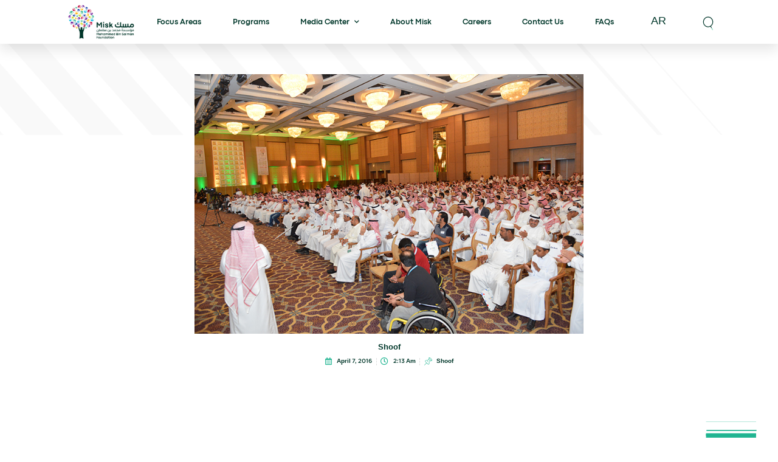

--- FILE ---
content_type: text/html; charset=UTF-8
request_url: https://misk.org.sa/en/photos/shoof/
body_size: 20976
content:
<!doctype html>
<html lang="en-GB">
<head>
	<meta charset="UTF-8">
		<meta name="viewport" content="width=device-width, initial-scale=1, maximum-scale=1, user-scalable=no">
	<meta http-equiv="X-UA-Compatible" content="IE=Edge">
	<link rel="profile" href="http://gmpg.org/xfn/11">

	
	<meta name='robots' content='index, follow, max-image-preview:large, max-snippet:-1, max-video-preview:-1' />
<link rel="alternate" href="https://misk.org.sa/photos/%d9%85%d9%84%d8%aa%d9%82%d9%8a-%d8%b4%d9%88%d9%81/" hreflang="ar" />
<link rel="alternate" href="https://misk.org.sa/en/photos/shoof/" hreflang="en" />

	<!-- This site is optimized with the Yoast SEO plugin v23.9 - https://yoast.com/wordpress/plugins/seo/ -->
	<title>shoof - Misk Foundation</title>
	<link rel="canonical" href="https://misk.org.sa/en/photos/shoof/" />
	<meta property="og:locale" content="en_GB" />
	<meta property="og:locale:alternate" content="ar_AR" />
	<meta property="og:type" content="article" />
	<meta property="og:title" content="shoof - Misk Foundation" />
	<meta property="og:url" content="https://misk.org.sa/en/photos/shoof/" />
	<meta property="og:site_name" content="Misk Foundation" />
	<meta property="article:publisher" content="https://www.facebook.com/Misk-Foundation-1627099104168308" />
	<meta property="article:modified_time" content="2021-12-06T23:13:54+00:00" />
	<meta property="og:image" content="https://misk.org.sa/wp-content/uploads/2021/12/1-2.jpg" />
	<meta property="og:image:width" content="800" />
	<meta property="og:image:height" content="534" />
	<meta property="og:image:type" content="image/jpeg" />
	<meta name="twitter:card" content="summary_large_image" />
	<meta name="twitter:site" content="@MiskKSA" />
	<script type="application/ld+json" class="yoast-schema-graph">{"@context":"https://schema.org","@graph":[{"@type":"WebPage","@id":"https://misk.org.sa/en/photos/shoof/","url":"https://misk.org.sa/en/photos/shoof/","name":"shoof - Misk Foundation","isPartOf":{"@id":"https://misk.org.sa/en/#website"},"primaryImageOfPage":{"@id":"https://misk.org.sa/en/photos/shoof/#primaryimage"},"image":{"@id":"https://misk.org.sa/en/photos/shoof/#primaryimage"},"thumbnailUrl":"https://misk.org.sa/wp-content/uploads/2021/12/1-2.jpg","datePublished":"2016-04-06T23:13:18+00:00","dateModified":"2021-12-06T23:13:54+00:00","breadcrumb":{"@id":"https://misk.org.sa/en/photos/shoof/#breadcrumb"},"inLanguage":"en-GB","potentialAction":[{"@type":"ReadAction","target":["https://misk.org.sa/en/photos/shoof/"]}]},{"@type":"ImageObject","inLanguage":"en-GB","@id":"https://misk.org.sa/en/photos/shoof/#primaryimage","url":"https://misk.org.sa/wp-content/uploads/2021/12/1-2.jpg","contentUrl":"https://misk.org.sa/wp-content/uploads/2021/12/1-2.jpg","width":800,"height":534},{"@type":"BreadcrumbList","@id":"https://misk.org.sa/en/photos/shoof/#breadcrumb","itemListElement":[{"@type":"ListItem","position":1,"name":"Home","item":"https://misk.org.sa/en/"},{"@type":"ListItem","position":2,"name":"Photos","item":"https://misk.org.sa/en/photos/"},{"@type":"ListItem","position":3,"name":"shoof"}]},{"@type":"WebSite","@id":"https://misk.org.sa/en/#website","url":"https://misk.org.sa/en/","name":"Misk Foundation","description":"The Foundation of HRH. Mohammed bin Salman bin Abdulaziz","publisher":{"@id":"https://misk.org.sa/en/#organization"},"alternateName":"Misk Foundation","potentialAction":[{"@type":"SearchAction","target":{"@type":"EntryPoint","urlTemplate":"https://misk.org.sa/en/?s={search_term_string}"},"query-input":{"@type":"PropertyValueSpecification","valueRequired":true,"valueName":"search_term_string"}}],"inLanguage":"en-GB"},{"@type":"Organization","@id":"https://misk.org.sa/en/#organization","name":"Misk Foundation","url":"https://misk.org.sa/en/","logo":{"@type":"ImageObject","inLanguage":"en-GB","@id":"https://misk.org.sa/en/#/schema/logo/image/","url":"https://misk.org.sa/wp-content/uploads/2021/12/misk-new.jpg","contentUrl":"https://misk.org.sa/wp-content/uploads/2021/12/misk-new.jpg","width":500,"height":287,"caption":"Misk Foundation"},"image":{"@id":"https://misk.org.sa/en/#/schema/logo/image/"},"sameAs":["https://www.facebook.com/Misk-Foundation-1627099104168308","https://x.com/MiskKSA","http://instagram.com/MISKKSA","https://www.linkedin.com/company/misk-foundation","https://www.youtube.com/c/miskksa"]}]}</script>
	<!-- / Yoast SEO plugin. -->


<link rel="alternate" type="application/rss+xml" title="Misk Foundation &raquo; Feed" href="https://misk.org.sa/en/feed/" />
<link rel="alternate" type="application/rss+xml" title="Misk Foundation &raquo; Comments Feed" href="https://misk.org.sa/en/comments/feed/" />
<script>
window._wpemojiSettings = {"baseUrl":"https:\/\/s.w.org\/images\/core\/emoji\/15.0.3\/72x72\/","ext":".png","svgUrl":"https:\/\/s.w.org\/images\/core\/emoji\/15.0.3\/svg\/","svgExt":".svg","source":{"concatemoji":"https:\/\/misk.org.sa\/wp-includes\/js\/wp-emoji-release.min.js?ver=f50e79abb3e4d97e5d09a3977ba8864d"}};
/*! This file is auto-generated */
!function(i,n){var o,s,e;function c(e){try{var t={supportTests:e,timestamp:(new Date).valueOf()};sessionStorage.setItem(o,JSON.stringify(t))}catch(e){}}function p(e,t,n){e.clearRect(0,0,e.canvas.width,e.canvas.height),e.fillText(t,0,0);var t=new Uint32Array(e.getImageData(0,0,e.canvas.width,e.canvas.height).data),r=(e.clearRect(0,0,e.canvas.width,e.canvas.height),e.fillText(n,0,0),new Uint32Array(e.getImageData(0,0,e.canvas.width,e.canvas.height).data));return t.every(function(e,t){return e===r[t]})}function u(e,t,n){switch(t){case"flag":return n(e,"\ud83c\udff3\ufe0f\u200d\u26a7\ufe0f","\ud83c\udff3\ufe0f\u200b\u26a7\ufe0f")?!1:!n(e,"\ud83c\uddfa\ud83c\uddf3","\ud83c\uddfa\u200b\ud83c\uddf3")&&!n(e,"\ud83c\udff4\udb40\udc67\udb40\udc62\udb40\udc65\udb40\udc6e\udb40\udc67\udb40\udc7f","\ud83c\udff4\u200b\udb40\udc67\u200b\udb40\udc62\u200b\udb40\udc65\u200b\udb40\udc6e\u200b\udb40\udc67\u200b\udb40\udc7f");case"emoji":return!n(e,"\ud83d\udc26\u200d\u2b1b","\ud83d\udc26\u200b\u2b1b")}return!1}function f(e,t,n){var r="undefined"!=typeof WorkerGlobalScope&&self instanceof WorkerGlobalScope?new OffscreenCanvas(300,150):i.createElement("canvas"),a=r.getContext("2d",{willReadFrequently:!0}),o=(a.textBaseline="top",a.font="600 32px Arial",{});return e.forEach(function(e){o[e]=t(a,e,n)}),o}function t(e){var t=i.createElement("script");t.src=e,t.defer=!0,i.head.appendChild(t)}"undefined"!=typeof Promise&&(o="wpEmojiSettingsSupports",s=["flag","emoji"],n.supports={everything:!0,everythingExceptFlag:!0},e=new Promise(function(e){i.addEventListener("DOMContentLoaded",e,{once:!0})}),new Promise(function(t){var n=function(){try{var e=JSON.parse(sessionStorage.getItem(o));if("object"==typeof e&&"number"==typeof e.timestamp&&(new Date).valueOf()<e.timestamp+604800&&"object"==typeof e.supportTests)return e.supportTests}catch(e){}return null}();if(!n){if("undefined"!=typeof Worker&&"undefined"!=typeof OffscreenCanvas&&"undefined"!=typeof URL&&URL.createObjectURL&&"undefined"!=typeof Blob)try{var e="postMessage("+f.toString()+"("+[JSON.stringify(s),u.toString(),p.toString()].join(",")+"));",r=new Blob([e],{type:"text/javascript"}),a=new Worker(URL.createObjectURL(r),{name:"wpTestEmojiSupports"});return void(a.onmessage=function(e){c(n=e.data),a.terminate(),t(n)})}catch(e){}c(n=f(s,u,p))}t(n)}).then(function(e){for(var t in e)n.supports[t]=e[t],n.supports.everything=n.supports.everything&&n.supports[t],"flag"!==t&&(n.supports.everythingExceptFlag=n.supports.everythingExceptFlag&&n.supports[t]);n.supports.everythingExceptFlag=n.supports.everythingExceptFlag&&!n.supports.flag,n.DOMReady=!1,n.readyCallback=function(){n.DOMReady=!0}}).then(function(){return e}).then(function(){var e;n.supports.everything||(n.readyCallback(),(e=n.source||{}).concatemoji?t(e.concatemoji):e.wpemoji&&e.twemoji&&(t(e.twemoji),t(e.wpemoji)))}))}((window,document),window._wpemojiSettings);
</script>
<link rel='stylesheet' id='premium-addons-css' href='https://misk.org.sa/wp-content/plugins/premium-addons-for-elementor/assets/frontend/min-css/premium-addons.min.css?ver=4.10.64' media='all' />
<link rel='stylesheet' id='anwp-pg-styles-css' href='https://misk.org.sa/wp-content/plugins/anwp-post-grid-for-elementor/public/css/styles.min.css?ver=1.3.0' media='all' />
<style id='wp-emoji-styles-inline-css'>

	img.wp-smiley, img.emoji {
		display: inline !important;
		border: none !important;
		box-shadow: none !important;
		height: 1em !important;
		width: 1em !important;
		margin: 0 0.07em !important;
		vertical-align: -0.1em !important;
		background: none !important;
		padding: 0 !important;
	}
</style>
<link rel='stylesheet' id='wp-block-library-css' href='https://misk.org.sa/wp-includes/css/dist/block-library/style.min.css?ver=f50e79abb3e4d97e5d09a3977ba8864d' media='all' />
<style id='classic-theme-styles-inline-css'>
/*! This file is auto-generated */
.wp-block-button__link{color:#fff;background-color:#32373c;border-radius:9999px;box-shadow:none;text-decoration:none;padding:calc(.667em + 2px) calc(1.333em + 2px);font-size:1.125em}.wp-block-file__button{background:#32373c;color:#fff;text-decoration:none}
</style>
<style id='global-styles-inline-css'>
:root{--wp--preset--aspect-ratio--square: 1;--wp--preset--aspect-ratio--4-3: 4/3;--wp--preset--aspect-ratio--3-4: 3/4;--wp--preset--aspect-ratio--3-2: 3/2;--wp--preset--aspect-ratio--2-3: 2/3;--wp--preset--aspect-ratio--16-9: 16/9;--wp--preset--aspect-ratio--9-16: 9/16;--wp--preset--color--black: #000000;--wp--preset--color--cyan-bluish-gray: #abb8c3;--wp--preset--color--white: #ffffff;--wp--preset--color--pale-pink: #f78da7;--wp--preset--color--vivid-red: #cf2e2e;--wp--preset--color--luminous-vivid-orange: #ff6900;--wp--preset--color--luminous-vivid-amber: #fcb900;--wp--preset--color--light-green-cyan: #7bdcb5;--wp--preset--color--vivid-green-cyan: #00d084;--wp--preset--color--pale-cyan-blue: #8ed1fc;--wp--preset--color--vivid-cyan-blue: #0693e3;--wp--preset--color--vivid-purple: #9b51e0;--wp--preset--gradient--vivid-cyan-blue-to-vivid-purple: linear-gradient(135deg,rgba(6,147,227,1) 0%,rgb(155,81,224) 100%);--wp--preset--gradient--light-green-cyan-to-vivid-green-cyan: linear-gradient(135deg,rgb(122,220,180) 0%,rgb(0,208,130) 100%);--wp--preset--gradient--luminous-vivid-amber-to-luminous-vivid-orange: linear-gradient(135deg,rgba(252,185,0,1) 0%,rgba(255,105,0,1) 100%);--wp--preset--gradient--luminous-vivid-orange-to-vivid-red: linear-gradient(135deg,rgba(255,105,0,1) 0%,rgb(207,46,46) 100%);--wp--preset--gradient--very-light-gray-to-cyan-bluish-gray: linear-gradient(135deg,rgb(238,238,238) 0%,rgb(169,184,195) 100%);--wp--preset--gradient--cool-to-warm-spectrum: linear-gradient(135deg,rgb(74,234,220) 0%,rgb(151,120,209) 20%,rgb(207,42,186) 40%,rgb(238,44,130) 60%,rgb(251,105,98) 80%,rgb(254,248,76) 100%);--wp--preset--gradient--blush-light-purple: linear-gradient(135deg,rgb(255,206,236) 0%,rgb(152,150,240) 100%);--wp--preset--gradient--blush-bordeaux: linear-gradient(135deg,rgb(254,205,165) 0%,rgb(254,45,45) 50%,rgb(107,0,62) 100%);--wp--preset--gradient--luminous-dusk: linear-gradient(135deg,rgb(255,203,112) 0%,rgb(199,81,192) 50%,rgb(65,88,208) 100%);--wp--preset--gradient--pale-ocean: linear-gradient(135deg,rgb(255,245,203) 0%,rgb(182,227,212) 50%,rgb(51,167,181) 100%);--wp--preset--gradient--electric-grass: linear-gradient(135deg,rgb(202,248,128) 0%,rgb(113,206,126) 100%);--wp--preset--gradient--midnight: linear-gradient(135deg,rgb(2,3,129) 0%,rgb(40,116,252) 100%);--wp--preset--font-size--small: 13px;--wp--preset--font-size--medium: 20px;--wp--preset--font-size--large: 36px;--wp--preset--font-size--x-large: 42px;--wp--preset--spacing--20: 0.44rem;--wp--preset--spacing--30: 0.67rem;--wp--preset--spacing--40: 1rem;--wp--preset--spacing--50: 1.5rem;--wp--preset--spacing--60: 2.25rem;--wp--preset--spacing--70: 3.38rem;--wp--preset--spacing--80: 5.06rem;--wp--preset--shadow--natural: 6px 6px 9px rgba(0, 0, 0, 0.2);--wp--preset--shadow--deep: 12px 12px 50px rgba(0, 0, 0, 0.4);--wp--preset--shadow--sharp: 6px 6px 0px rgba(0, 0, 0, 0.2);--wp--preset--shadow--outlined: 6px 6px 0px -3px rgba(255, 255, 255, 1), 6px 6px rgba(0, 0, 0, 1);--wp--preset--shadow--crisp: 6px 6px 0px rgba(0, 0, 0, 1);}:where(.is-layout-flex){gap: 0.5em;}:where(.is-layout-grid){gap: 0.5em;}body .is-layout-flex{display: flex;}.is-layout-flex{flex-wrap: wrap;align-items: center;}.is-layout-flex > :is(*, div){margin: 0;}body .is-layout-grid{display: grid;}.is-layout-grid > :is(*, div){margin: 0;}:where(.wp-block-columns.is-layout-flex){gap: 2em;}:where(.wp-block-columns.is-layout-grid){gap: 2em;}:where(.wp-block-post-template.is-layout-flex){gap: 1.25em;}:where(.wp-block-post-template.is-layout-grid){gap: 1.25em;}.has-black-color{color: var(--wp--preset--color--black) !important;}.has-cyan-bluish-gray-color{color: var(--wp--preset--color--cyan-bluish-gray) !important;}.has-white-color{color: var(--wp--preset--color--white) !important;}.has-pale-pink-color{color: var(--wp--preset--color--pale-pink) !important;}.has-vivid-red-color{color: var(--wp--preset--color--vivid-red) !important;}.has-luminous-vivid-orange-color{color: var(--wp--preset--color--luminous-vivid-orange) !important;}.has-luminous-vivid-amber-color{color: var(--wp--preset--color--luminous-vivid-amber) !important;}.has-light-green-cyan-color{color: var(--wp--preset--color--light-green-cyan) !important;}.has-vivid-green-cyan-color{color: var(--wp--preset--color--vivid-green-cyan) !important;}.has-pale-cyan-blue-color{color: var(--wp--preset--color--pale-cyan-blue) !important;}.has-vivid-cyan-blue-color{color: var(--wp--preset--color--vivid-cyan-blue) !important;}.has-vivid-purple-color{color: var(--wp--preset--color--vivid-purple) !important;}.has-black-background-color{background-color: var(--wp--preset--color--black) !important;}.has-cyan-bluish-gray-background-color{background-color: var(--wp--preset--color--cyan-bluish-gray) !important;}.has-white-background-color{background-color: var(--wp--preset--color--white) !important;}.has-pale-pink-background-color{background-color: var(--wp--preset--color--pale-pink) !important;}.has-vivid-red-background-color{background-color: var(--wp--preset--color--vivid-red) !important;}.has-luminous-vivid-orange-background-color{background-color: var(--wp--preset--color--luminous-vivid-orange) !important;}.has-luminous-vivid-amber-background-color{background-color: var(--wp--preset--color--luminous-vivid-amber) !important;}.has-light-green-cyan-background-color{background-color: var(--wp--preset--color--light-green-cyan) !important;}.has-vivid-green-cyan-background-color{background-color: var(--wp--preset--color--vivid-green-cyan) !important;}.has-pale-cyan-blue-background-color{background-color: var(--wp--preset--color--pale-cyan-blue) !important;}.has-vivid-cyan-blue-background-color{background-color: var(--wp--preset--color--vivid-cyan-blue) !important;}.has-vivid-purple-background-color{background-color: var(--wp--preset--color--vivid-purple) !important;}.has-black-border-color{border-color: var(--wp--preset--color--black) !important;}.has-cyan-bluish-gray-border-color{border-color: var(--wp--preset--color--cyan-bluish-gray) !important;}.has-white-border-color{border-color: var(--wp--preset--color--white) !important;}.has-pale-pink-border-color{border-color: var(--wp--preset--color--pale-pink) !important;}.has-vivid-red-border-color{border-color: var(--wp--preset--color--vivid-red) !important;}.has-luminous-vivid-orange-border-color{border-color: var(--wp--preset--color--luminous-vivid-orange) !important;}.has-luminous-vivid-amber-border-color{border-color: var(--wp--preset--color--luminous-vivid-amber) !important;}.has-light-green-cyan-border-color{border-color: var(--wp--preset--color--light-green-cyan) !important;}.has-vivid-green-cyan-border-color{border-color: var(--wp--preset--color--vivid-green-cyan) !important;}.has-pale-cyan-blue-border-color{border-color: var(--wp--preset--color--pale-cyan-blue) !important;}.has-vivid-cyan-blue-border-color{border-color: var(--wp--preset--color--vivid-cyan-blue) !important;}.has-vivid-purple-border-color{border-color: var(--wp--preset--color--vivid-purple) !important;}.has-vivid-cyan-blue-to-vivid-purple-gradient-background{background: var(--wp--preset--gradient--vivid-cyan-blue-to-vivid-purple) !important;}.has-light-green-cyan-to-vivid-green-cyan-gradient-background{background: var(--wp--preset--gradient--light-green-cyan-to-vivid-green-cyan) !important;}.has-luminous-vivid-amber-to-luminous-vivid-orange-gradient-background{background: var(--wp--preset--gradient--luminous-vivid-amber-to-luminous-vivid-orange) !important;}.has-luminous-vivid-orange-to-vivid-red-gradient-background{background: var(--wp--preset--gradient--luminous-vivid-orange-to-vivid-red) !important;}.has-very-light-gray-to-cyan-bluish-gray-gradient-background{background: var(--wp--preset--gradient--very-light-gray-to-cyan-bluish-gray) !important;}.has-cool-to-warm-spectrum-gradient-background{background: var(--wp--preset--gradient--cool-to-warm-spectrum) !important;}.has-blush-light-purple-gradient-background{background: var(--wp--preset--gradient--blush-light-purple) !important;}.has-blush-bordeaux-gradient-background{background: var(--wp--preset--gradient--blush-bordeaux) !important;}.has-luminous-dusk-gradient-background{background: var(--wp--preset--gradient--luminous-dusk) !important;}.has-pale-ocean-gradient-background{background: var(--wp--preset--gradient--pale-ocean) !important;}.has-electric-grass-gradient-background{background: var(--wp--preset--gradient--electric-grass) !important;}.has-midnight-gradient-background{background: var(--wp--preset--gradient--midnight) !important;}.has-small-font-size{font-size: var(--wp--preset--font-size--small) !important;}.has-medium-font-size{font-size: var(--wp--preset--font-size--medium) !important;}.has-large-font-size{font-size: var(--wp--preset--font-size--large) !important;}.has-x-large-font-size{font-size: var(--wp--preset--font-size--x-large) !important;}
:where(.wp-block-post-template.is-layout-flex){gap: 1.25em;}:where(.wp-block-post-template.is-layout-grid){gap: 1.25em;}
:where(.wp-block-columns.is-layout-flex){gap: 2em;}:where(.wp-block-columns.is-layout-grid){gap: 2em;}
:root :where(.wp-block-pullquote){font-size: 1.5em;line-height: 1.6;}
</style>
<link rel='stylesheet' id='mailerlite_forms.css-css' href='https://misk.org.sa/wp-content/plugins/official-mailerlite-sign-up-forms/assets/css/mailerlite_forms.css?ver=1.7.13' media='all' />
<link rel='stylesheet' id='contact-form-7-css' href='https://misk.org.sa/wp-content/plugins/contact-form-7/includes/css/styles.css?ver=6.0' media='all' />
<link rel='stylesheet' id='passster-public-css' href='https://misk.org.sa/wp-content/plugins/content-protector/assets/public/passster-public.min.css?ver=4.2.7' media='all' />
<link rel='stylesheet' id='misk-theme-css' href='https://misk.org.sa/wp-content/themes/misk-theme/style.css?ver=f50e79abb3e4d97e5d09a3977ba8864d' media='all' />
<link rel='stylesheet' id='child-style-css' href='https://misk.org.sa/wp-content/themes/misk-theme-child/style.css?ver=1.1.0' media='all' />
<link rel='stylesheet' id='hello-elementor-css' href='https://misk.org.sa/wp-content/themes/misk-theme/style.min.css?ver=3.1.0' media='all' />
<link rel='stylesheet' id='hello-elementor-theme-style-css' href='https://misk.org.sa/wp-content/themes/misk-theme/theme.min.css?ver=3.1.0' media='all' />
<link rel='stylesheet' id='hello-elementor-header-footer-css' href='https://misk.org.sa/wp-content/themes/misk-theme/header-footer.min.css?ver=3.1.0' media='all' />
<link rel='stylesheet' id='elementor-frontend-css' href='https://misk.org.sa/wp-content/plugins/elementor/assets/css/frontend.min.css?ver=3.25.9' media='all' />
<link rel='stylesheet' id='elementor-post-5-css' href='https://misk.org.sa/wp-content/uploads/elementor/css/post-5.css?ver=1732173485' media='all' />
<link rel='stylesheet' id='widget-image-css' href='https://misk.org.sa/wp-content/plugins/elementor/assets/css/widget-image.min.css?ver=3.25.9' media='all' />
<link rel='stylesheet' id='widget-nav-menu-css' href='https://misk.org.sa/wp-content/plugins/elementor-pro/assets/css/widget-nav-menu.min.css?ver=3.25.4' media='all' />
<link rel='stylesheet' id='widget-search-form-css' href='https://misk.org.sa/wp-content/plugins/elementor-pro/assets/css/widget-search-form.min.css?ver=3.25.4' media='all' />
<link rel='stylesheet' id='elementor-icons-shared-0-css' href='https://misk.org.sa/wp-content/plugins/elementor/assets/lib/font-awesome/css/fontawesome.min.css?ver=5.15.3' media='all' />
<link rel='stylesheet' id='elementor-icons-fa-solid-css' href='https://misk.org.sa/wp-content/plugins/elementor/assets/lib/font-awesome/css/solid.min.css?ver=5.15.3' media='all' />
<link rel='stylesheet' id='e-animation-slideInUp-css' href='https://misk.org.sa/wp-content/plugins/elementor/assets/lib/animations/styles/slideInUp.min.css?ver=3.25.9' media='all' />
<link rel='stylesheet' id='widget-lottie-css' href='https://misk.org.sa/wp-content/plugins/elementor-pro/assets/css/widget-lottie.min.css?ver=3.25.4' media='all' />
<link rel='stylesheet' id='widget-heading-css' href='https://misk.org.sa/wp-content/plugins/elementor/assets/css/widget-heading.min.css?ver=3.25.9' media='all' />
<link rel='stylesheet' id='e-animation-bounce-in-css' href='https://misk.org.sa/wp-content/plugins/elementor/assets/lib/animations/styles/e-animation-bounce-in.min.css?ver=3.25.9' media='all' />
<link rel='stylesheet' id='widget-social-icons-css' href='https://misk.org.sa/wp-content/plugins/elementor/assets/css/widget-social-icons.min.css?ver=3.25.9' media='all' />
<link rel='stylesheet' id='e-apple-webkit-css' href='https://misk.org.sa/wp-content/plugins/elementor/assets/css/conditionals/apple-webkit.min.css?ver=3.25.9' media='all' />
<link rel='stylesheet' id='widget-text-editor-css' href='https://misk.org.sa/wp-content/plugins/elementor/assets/css/widget-text-editor.min.css?ver=3.25.9' media='all' />
<link rel='stylesheet' id='widget-post-info-css' href='https://misk.org.sa/wp-content/plugins/elementor-pro/assets/css/widget-post-info.min.css?ver=3.25.4' media='all' />
<link rel='stylesheet' id='widget-icon-list-css' href='https://misk.org.sa/wp-content/plugins/elementor/assets/css/widget-icon-list.min.css?ver=3.25.9' media='all' />
<link rel='stylesheet' id='elementor-icons-fa-regular-css' href='https://misk.org.sa/wp-content/plugins/elementor/assets/lib/font-awesome/css/regular.min.css?ver=5.15.3' media='all' />
<link rel='stylesheet' id='elementor-icons-css' href='https://misk.org.sa/wp-content/plugins/elementor/assets/lib/eicons/css/elementor-icons.min.css?ver=5.32.0' media='all' />
<link rel='stylesheet' id='swiper-css' href='https://misk.org.sa/wp-content/plugins/elementor/assets/lib/swiper/v8/css/swiper.min.css?ver=8.4.5' media='all' />
<link rel='stylesheet' id='e-swiper-css' href='https://misk.org.sa/wp-content/plugins/elementor/assets/css/conditionals/e-swiper.min.css?ver=3.25.9' media='all' />
<link rel='stylesheet' id='e-popup-style-css' href='https://misk.org.sa/wp-content/plugins/elementor-pro/assets/css/conditionals/popup.min.css?ver=3.25.4' media='all' />
<link rel='stylesheet' id='cpel-language-switcher-css' href='https://misk.org.sa/wp-content/plugins/connect-polylang-elementor/assets/css/language-switcher.min.css?ver=2.4.5' media='all' />
<link rel='stylesheet' id='font-awesome-5-all-css' href='https://misk.org.sa/wp-content/plugins/elementor/assets/lib/font-awesome/css/all.min.css?ver=4.10.64' media='all' />
<link rel='stylesheet' id='font-awesome-4-shim-css' href='https://misk.org.sa/wp-content/plugins/elementor/assets/lib/font-awesome/css/v4-shims.min.css?ver=3.25.9' media='all' />
<link rel='stylesheet' id='elementor-post-857-css' href='https://misk.org.sa/wp-content/uploads/elementor/css/post-857.css?ver=1732173546' media='all' />
<link rel='stylesheet' id='elementor-post-78-css' href='https://misk.org.sa/wp-content/uploads/elementor/css/post-78.css?ver=1751876770' media='all' />
<link rel='stylesheet' id='elementor-post-712-css' href='https://misk.org.sa/wp-content/uploads/elementor/css/post-712.css?ver=1732174380' media='all' />
<link rel='stylesheet' id='eael-general-css' href='https://misk.org.sa/wp-content/plugins/essential-addons-for-elementor-lite/assets/front-end/css/view/general.min.css?ver=6.0.10' media='all' />
<link rel='stylesheet' id='ecs-styles-css' href='https://misk.org.sa/wp-content/plugins/ele-custom-skin/assets/css/ecs-style.css?ver=3.1.9' media='all' />
<link rel='stylesheet' id='elementor-post-700-css' href='https://misk.org.sa/wp-content/uploads/elementor/css/post-700.css?ver=1641083937' media='all' />
<link rel='stylesheet' id='elementor-post-774-css' href='https://misk.org.sa/wp-content/uploads/elementor/css/post-774.css?ver=1641083926' media='all' />
<link rel='stylesheet' id='elementor-post-21601-css' href='https://misk.org.sa/wp-content/uploads/elementor/css/post-21601.css?ver=1641083389' media='all' />
<link rel='stylesheet' id='elementor-post-21753-css' href='https://misk.org.sa/wp-content/uploads/elementor/css/post-21753.css?ver=1641083952' media='all' />
<link rel='stylesheet' id='elementor-post-37126-css' href='https://misk.org.sa/wp-content/uploads/elementor/css/post-37126.css?ver=1766858088' media='all' />
<link rel='stylesheet' id='bdt-uikit-css' href='https://misk.org.sa/wp-content/plugins/bdthemes-prime-slider-lite/assets/css/bdt-uikit.css?ver=3.21.7' media='all' />
<link rel='stylesheet' id='prime-slider-site-css' href='https://misk.org.sa/wp-content/plugins/bdthemes-prime-slider-lite/assets/css/prime-slider-site.css?ver=3.15.20' media='all' />
<link rel='stylesheet' id='elementor-icons-fa-brands-css' href='https://misk.org.sa/wp-content/plugins/elementor/assets/lib/font-awesome/css/brands.min.css?ver=5.15.3' media='all' />
<link rel='stylesheet' id='elementor-icons-eicons-css' href='https://misk.org.sa/wp-content/uploads/elementor/custom-icons/eicons/css/eicons.css?ver=1.0.0' media='all' />
<script src="https://misk.org.sa/wp-includes/js/jquery/jquery.min.js?ver=3.7.1" id="jquery-core-js"></script>
<script src="https://misk.org.sa/wp-includes/js/jquery/jquery-migrate.min.js?ver=3.4.1" id="jquery-migrate-js"></script>
<script src="https://misk.org.sa/wp-content/plugins/content-protector/assets/public/cookie.js?ver=f50e79abb3e4d97e5d09a3977ba8864d" id="passster-cookie-js"></script>
<script id="passster-public-js-extra">
var ps_ajax = {"ajax_url":"https:\/\/misk.org.sa\/wp-admin\/admin-ajax.php","nonce":"aaf3c6a472","hash_nonce":"53d7f49f3f","logout_nonce":"7a5b649edd","post_id":"21511","shortcodes":[],"permalink":"https:\/\/misk.org.sa\/en\/photos\/shoof\/","cookie_duration_unit":"days","cookie_duration":"1","disable_cookie":"","unlock_mode":""};
</script>
<script src="https://misk.org.sa/wp-content/plugins/content-protector/assets/public/passster-public.min.js?ver=4.2.7" id="passster-public-js"></script>
<script src="https://misk.org.sa/wp-content/plugins/content-protector/assets/public/password-typing.js?ver=4.2.7" id="password-typing-js"></script>
<script src="https://misk.org.sa/wp-content/plugins/elementor/assets/lib/font-awesome/js/v4-shims.min.js?ver=3.25.9" id="font-awesome-4-shim-js"></script>
<script id="ecs_ajax_load-js-extra">
var ecs_ajax_params = {"ajaxurl":"https:\/\/misk.org.sa\/wp-admin\/admin-ajax.php","posts":"{\"page\":0,\"lang\":\"en\",\"photos\":\"shoof\",\"post_type\":\"photos\",\"name\":\"shoof\",\"error\":\"\",\"m\":\"\",\"p\":0,\"post_parent\":\"\",\"subpost\":\"\",\"subpost_id\":\"\",\"attachment\":\"\",\"attachment_id\":0,\"pagename\":\"\",\"page_id\":0,\"second\":\"\",\"minute\":\"\",\"hour\":\"\",\"day\":0,\"monthnum\":0,\"year\":0,\"w\":0,\"category_name\":\"\",\"tag\":\"\",\"cat\":\"\",\"tag_id\":\"\",\"author\":\"\",\"author_name\":\"\",\"feed\":\"\",\"tb\":\"\",\"paged\":0,\"meta_key\":\"\",\"meta_value\":\"\",\"preview\":\"\",\"s\":\"\",\"sentence\":\"\",\"title\":\"\",\"fields\":\"\",\"menu_order\":\"\",\"embed\":\"\",\"category__in\":[],\"category__not_in\":[],\"category__and\":[],\"post__in\":[],\"post__not_in\":[],\"post_name__in\":[],\"tag__in\":[],\"tag__not_in\":[],\"tag__and\":[],\"tag_slug__in\":[],\"tag_slug__and\":[],\"post_parent__in\":[],\"post_parent__not_in\":[],\"author__in\":[],\"author__not_in\":[],\"search_columns\":[],\"update_post_term_cache\":true,\"ignore_sticky_posts\":false,\"suppress_filters\":false,\"cache_results\":true,\"update_menu_item_cache\":false,\"lazy_load_term_meta\":true,\"update_post_meta_cache\":true,\"posts_per_page\":10,\"nopaging\":false,\"comments_per_page\":\"50\",\"no_found_rows\":false,\"order\":\"DESC\"}"};
</script>
<script src="https://misk.org.sa/wp-content/plugins/ele-custom-skin/assets/js/ecs_ajax_pagination.js?ver=3.1.9" id="ecs_ajax_load-js"></script>
<script src="https://misk.org.sa/wp-content/plugins/ele-custom-skin/assets/js/ecs.js?ver=3.1.9" id="ecs-script-js"></script>
<script src="https://misk.org.sa/wp-content/plugins/bdthemes-prime-slider-lite/assets/js/bdt-uikit.min.js?ver=3.21.7" id="bdt-uikit-js"></script>
<link rel="https://api.w.org/" href="https://misk.org.sa/wp-json/" /><link rel="alternate" title="JSON" type="application/json" href="https://misk.org.sa/wp-json/wp/v2/photos/21511" /><link rel="EditURI" type="application/rsd+xml" title="RSD" href="https://misk.org.sa/xmlrpc.php?rsd" />

<link rel='shortlink' href='https://misk.org.sa/?p=21511' />
<link rel="alternate" title="oEmbed (JSON)" type="application/json+oembed" href="https://misk.org.sa/wp-json/oembed/1.0/embed?url=https%3A%2F%2Fmisk.org.sa%2Fen%2Fphotos%2Fshoof%2F" />
<link rel="alternate" title="oEmbed (XML)" type="text/xml+oembed" href="https://misk.org.sa/wp-json/oembed/1.0/embed?url=https%3A%2F%2Fmisk.org.sa%2Fen%2Fphotos%2Fshoof%2F&#038;format=xml" />
            <!-- MailerLite Universal -->
            <script>
                (function (m, a, i, l, e, r) {
                    m['MailerLiteObject'] = e;

                    function f() {
                        var c = {a: arguments, q: []};
                        var r = this.push(c);
                        return "number" != typeof r ? r : f.bind(c.q);
                    }

                    f.q = f.q || [];
                    m[e] = m[e] || f.bind(f.q);
                    m[e].q = m[e].q || f.q;
                    r = a.createElement(i);
                    var _ = a.getElementsByTagName(i)[0];
                    r.async = 1;
                    r.src = l + '?' + (~~(new Date().getTime() / 10000000));
                    _.parentNode.insertBefore(r, _);
                })(window, document, 'script', 'https://static.mailerlite.com/js/universal.js', 'ml');

                var ml_account = ml('accounts', '731537', 'q8k7a5i8s9', 'load');
            </script>
            <!-- End MailerLite Universal -->
                <style>
            .passster-form {
                max-width: 700px !important;
                        }

            .passster-form > form {
                background: #FAFAFA;
                padding: 20px 20px 20px 20px;
                margin: 0px 0px 0px 0px;
                border-radius: 0px;
            }

            .passster-form .ps-form-headline {
                font-size: 24px;
                font-weight: 500;
                color: #6804cc;
            }

            .passster-form p {
                font-size: 16px;
                font-weight: 300;
                color: #000;
            }

            .passster-submit, .passster-submit-recaptcha {
                background: #6804cc;
                padding: 10px 10px 10px 10px;
                margin: 0px 0px 0px 0px;
                border-radius: 0px;
                font-size: 12px;
                font-weight: 400;
                color: #fff;
            }

            .passster-submit:hover, .passster-submit-recaptcha:hover {
                background: #000;
                color: #fff;
            }
        </style>
		<meta name="generator" content="Elementor 3.25.9; features: additional_custom_breakpoints, e_optimized_control_loading; settings: css_print_method-external, google_font-enabled, font_display-auto">
			<style>
				.e-con.e-parent:nth-of-type(n+4):not(.e-lazyloaded):not(.e-no-lazyload),
				.e-con.e-parent:nth-of-type(n+4):not(.e-lazyloaded):not(.e-no-lazyload) * {
					background-image: none !important;
				}
				@media screen and (max-height: 1024px) {
					.e-con.e-parent:nth-of-type(n+3):not(.e-lazyloaded):not(.e-no-lazyload),
					.e-con.e-parent:nth-of-type(n+3):not(.e-lazyloaded):not(.e-no-lazyload) * {
						background-image: none !important;
					}
				}
				@media screen and (max-height: 640px) {
					.e-con.e-parent:nth-of-type(n+2):not(.e-lazyloaded):not(.e-no-lazyload),
					.e-con.e-parent:nth-of-type(n+2):not(.e-lazyloaded):not(.e-no-lazyload) * {
						background-image: none !important;
					}
				}
			</style>
						<meta name="theme-color" content="#00372A">
			<link rel="icon" href="https://misk.org.sa/wp-content/uploads/2022/02/cropped-feature-misk-32x32.jpg" sizes="32x32" />
<link rel="icon" href="https://misk.org.sa/wp-content/uploads/2022/02/cropped-feature-misk-192x192.jpg" sizes="192x192" />
<link rel="apple-touch-icon" href="https://misk.org.sa/wp-content/uploads/2022/02/cropped-feature-misk-180x180.jpg" />
<meta name="msapplication-TileImage" content="https://misk.org.sa/wp-content/uploads/2022/02/cropped-feature-misk-270x270.jpg" />

	<!-- Bootstrap & Icons Custom-->
	<link href="https://misk.org.sa/wp-content/themes/misk-theme-child/assets/bootstrap/css/bootstrap.min.css" rel="stylesheet" /> 
	<link href="https://misk.org.sa/wp-content/themes/misk-theme-child/assets/bootstrap/css/icons/bootstrap-icons.css" rel="stylesheet" />


	<!-- Global site tag (gtag.js) - Google Analytics -->
	<script async src="https://www.googletagmanager.com/gtag/js?id=UA-76271704-1"></script>
	<script>
	window.dataLayer = window.dataLayer || [];
	function gtag(){dataLayer.push(arguments);}
	gtag('js', new Date());
	gtag('config', 'UA-76271704-1');
	</script>


	<!-- Google Tag Manager -->
	<script>(function(w,d,s,l,i){w[l]=w[l]||[];w[l].push({'gtm.start':
	new Date().getTime(),event:'gtm.js'});var f=d.getElementsByTagName(s)[0],
	j=d.createElement(s),dl=l!='dataLayer'?'&l='+l:'';j.async=true;j.src=
	'https://www.googletagmanager.com/gtm.js?id='+i+dl;f.parentNode.insertBefore(j,f);
	})(window,document,'script','dataLayer','GTM-WLG6FDS');</script>
	<!-- End Google Tag Manager -->

</head>
<body class="photos-template-default single single-photos postid-21511 single-format-standard wp-custom-logo theme--misk-theme elementor-default elementor-template-full-width elementor-kit-5 elementor-page-712">

<!-- Google Tag Manager (noscript) -->
<noscript><iframe src="https://www.googletagmanager.com/ns.html?id=GTM-WLG6FDS"
height="0" width="0" style="display:none;visibility:hidden"></iframe></noscript>
<!-- End Google Tag Manager (noscript) -->

<!-- Loader Misk Logo-->
<div class="loader" ></div>
<script>
document.addEventListener('DOMContentLoaded', function() {
jQuery(function($){
$('.loader').fadeOut('slow');
}); });
</script>
<!-- End Loader -->

		<div data-elementor-type="header" data-elementor-id="857" class="elementor elementor-857 elementor-location-header" data-elementor-post-type="elementor_library">
					<header data-particle_enable="false" data-particle-mobile-disabled="false" class="elementor-section elementor-top-section elementor-element elementor-element-166b309c elementor-section-height-min-height sticky-header elementor-section-boxed elementor-section-height-default elementor-section-items-middle" data-id="166b309c" data-element_type="section" data-settings="{&quot;background_background&quot;:&quot;classic&quot;,&quot;sticky&quot;:&quot;top&quot;,&quot;sticky_effects_offset&quot;:90,&quot;sticky_on&quot;:[&quot;desktop&quot;,&quot;tablet&quot;,&quot;mobile&quot;],&quot;sticky_offset&quot;:0,&quot;sticky_anchor_link_offset&quot;:0}">
						<div class="elementor-container elementor-column-gap-no">
					<div class="elementor-column elementor-col-25 elementor-top-column elementor-element elementor-element-63288a69" data-id="63288a69" data-element_type="column">
			<div class="elementor-widget-wrap elementor-element-populated">
						<div class="elementor-element elementor-element-2e8dc58e logo elementor-widget elementor-widget-image" data-id="2e8dc58e" data-element_type="widget" data-widget_type="image.default">
				<div class="elementor-widget-container">
														<a href="https://misk.org.sa/en/">
							<img width="5426" height="3118" src="https://misk.org.sa/wp-content/uploads/2021/11/misk-21-logo-light-1.png" class="attachment-full size-full wp-image-863" alt="" srcset="https://misk.org.sa/wp-content/uploads/2021/11/misk-21-logo-light-1.png 5426w, https://misk.org.sa/wp-content/uploads/2021/11/misk-21-logo-light-1-300x172.png 300w, https://misk.org.sa/wp-content/uploads/2021/11/misk-21-logo-light-1-1024x588.png 1024w, https://misk.org.sa/wp-content/uploads/2021/11/misk-21-logo-light-1-768x441.png 768w, https://misk.org.sa/wp-content/uploads/2021/11/misk-21-logo-light-1-1536x883.png 1536w, https://misk.org.sa/wp-content/uploads/2021/11/misk-21-logo-light-1-2048x1177.png 2048w" sizes="(max-width: 5426px) 100vw, 5426px" />								</a>
													</div>
				</div>
					</div>
		</div>
				<div class="elementor-column elementor-col-25 elementor-top-column elementor-element elementor-element-7d7e780e custom-menu-column" data-id="7d7e780e" data-element_type="column">
			<div class="elementor-widget-wrap elementor-element-populated">
						<div class="elementor-element elementor-element-84cb31f elementor-nav-menu__align-justify elementor-nav-menu--stretch elementor-nav-menu__text-align-center elementor-nav-menu--dropdown-tablet elementor-nav-menu--toggle elementor-nav-menu--burger elementor-widget elementor-widget-nav-menu" data-id="84cb31f" data-element_type="widget" data-settings="{&quot;full_width&quot;:&quot;stretch&quot;,&quot;submenu_icon&quot;:{&quot;value&quot;:&quot;&lt;i class=\&quot;fas fa-chevron-down\&quot;&gt;&lt;\/i&gt;&quot;,&quot;library&quot;:&quot;fa-solid&quot;},&quot;layout&quot;:&quot;horizontal&quot;,&quot;toggle&quot;:&quot;burger&quot;}" data-widget_type="nav-menu.default">
				<div class="elementor-widget-container">
						<nav aria-label="Menu" class="elementor-nav-menu--main elementor-nav-menu__container elementor-nav-menu--layout-horizontal e--pointer-none">
				<ul id="menu-1-84cb31f" class="elementor-nav-menu"><li class="menu-item menu-item-type-custom menu-item-object-custom menu-item-207"><a href="https://misk.org.sa/en/#focus-areas" class="elementor-item elementor-item-anchor">Focus Areas</a></li>
<li class="menu-item menu-item-type-custom menu-item-object-custom menu-item-208"><a href="https://misk.org.sa/en/#programs" class="elementor-item elementor-item-anchor">Programs</a></li>
<li class="menu-item menu-item-type-custom menu-item-object-custom menu-item-has-children menu-item-209"><a href="#" class="elementor-item elementor-item-anchor">Media Center</a>
<ul class="sub-menu elementor-nav-menu--dropdown">
	<li class="menu-item menu-item-type-taxonomy menu-item-object-category menu-item-24843"><a href="https://misk.org.sa/en/category/news-en/" class="elementor-sub-item">Misk News</a></li>
	<li class="menu-item menu-item-type-post_type_archive menu-item-object-photos menu-item-493"><a href="https://misk.org.sa/en/photos/" class="elementor-sub-item">Gallery</a></li>
	<li class="menu-item menu-item-type-post_type_archive menu-item-object-videos menu-item-497"><a href="https://misk.org.sa/en/videos/" class="elementor-sub-item">Videos Library</a></li>
	<li class="menu-item menu-item-type-post_type_archive menu-item-object-files menu-item-494"><a href="https://misk.org.sa/en/files/" class="elementor-sub-item">Files &#038; Reports</a></li>
	<li class="menu-item menu-item-type-custom menu-item-object-custom menu-item-37133"><a href="https://misk.org.sa/en/magazines/" class="elementor-sub-item">Misk magazines</a></li>
</ul>
</li>
<li class="menu-item menu-item-type-custom menu-item-object-custom menu-item-25430"><a href="https://misk.org.sa/en/#about-us" class="elementor-item elementor-item-anchor">About Misk</a></li>
<li class="menu-item menu-item-type-custom menu-item-object-custom menu-item-30101"><a target="_blank" href="https://misk.org.sa/en/careers-en/" class="elementor-item">Careers</a></li>
<li class="menu-item menu-item-type-custom menu-item-object-custom menu-item-2612"><a href="https://misk.org.sa/en/#contact-us" class="elementor-item elementor-item-anchor">Contact Us</a></li>
<li class="menu-item menu-item-type-post_type menu-item-object-page menu-item-35672"><a href="https://misk.org.sa/en/faq-en/" class="elementor-item">FAQs</a></li>
</ul>			</nav>
					<div class="elementor-menu-toggle" role="button" tabindex="0" aria-label="Menu Toggle" aria-expanded="false">
			<i aria-hidden="true" role="presentation" class="elementor-menu-toggle__icon--open eicon-menu-bar"></i><i aria-hidden="true" role="presentation" class="elementor-menu-toggle__icon--close eicon-close"></i>			<span class="elementor-screen-only">Menu</span>
		</div>
					<nav class="elementor-nav-menu--dropdown elementor-nav-menu__container" aria-hidden="true">
				<ul id="menu-2-84cb31f" class="elementor-nav-menu"><li class="menu-item menu-item-type-custom menu-item-object-custom menu-item-207"><a href="https://misk.org.sa/en/#focus-areas" class="elementor-item elementor-item-anchor" tabindex="-1">Focus Areas</a></li>
<li class="menu-item menu-item-type-custom menu-item-object-custom menu-item-208"><a href="https://misk.org.sa/en/#programs" class="elementor-item elementor-item-anchor" tabindex="-1">Programs</a></li>
<li class="menu-item menu-item-type-custom menu-item-object-custom menu-item-has-children menu-item-209"><a href="#" class="elementor-item elementor-item-anchor" tabindex="-1">Media Center</a>
<ul class="sub-menu elementor-nav-menu--dropdown">
	<li class="menu-item menu-item-type-taxonomy menu-item-object-category menu-item-24843"><a href="https://misk.org.sa/en/category/news-en/" class="elementor-sub-item" tabindex="-1">Misk News</a></li>
	<li class="menu-item menu-item-type-post_type_archive menu-item-object-photos menu-item-493"><a href="https://misk.org.sa/en/photos/" class="elementor-sub-item" tabindex="-1">Gallery</a></li>
	<li class="menu-item menu-item-type-post_type_archive menu-item-object-videos menu-item-497"><a href="https://misk.org.sa/en/videos/" class="elementor-sub-item" tabindex="-1">Videos Library</a></li>
	<li class="menu-item menu-item-type-post_type_archive menu-item-object-files menu-item-494"><a href="https://misk.org.sa/en/files/" class="elementor-sub-item" tabindex="-1">Files &#038; Reports</a></li>
	<li class="menu-item menu-item-type-custom menu-item-object-custom menu-item-37133"><a href="https://misk.org.sa/en/magazines/" class="elementor-sub-item" tabindex="-1">Misk magazines</a></li>
</ul>
</li>
<li class="menu-item menu-item-type-custom menu-item-object-custom menu-item-25430"><a href="https://misk.org.sa/en/#about-us" class="elementor-item elementor-item-anchor" tabindex="-1">About Misk</a></li>
<li class="menu-item menu-item-type-custom menu-item-object-custom menu-item-30101"><a target="_blank" href="https://misk.org.sa/en/careers-en/" class="elementor-item" tabindex="-1">Careers</a></li>
<li class="menu-item menu-item-type-custom menu-item-object-custom menu-item-2612"><a href="https://misk.org.sa/en/#contact-us" class="elementor-item elementor-item-anchor" tabindex="-1">Contact Us</a></li>
<li class="menu-item menu-item-type-post_type menu-item-object-page menu-item-35672"><a href="https://misk.org.sa/en/faq-en/" class="elementor-item" tabindex="-1">FAQs</a></li>
</ul>			</nav>
				</div>
				</div>
					</div>
		</div>
				<div class="elementor-column elementor-col-25 elementor-top-column elementor-element elementor-element-7a528718 custom-search-column elementor-hidden-tablet elementor-hidden-mobile" data-id="7a528718" data-element_type="column">
			<div class="elementor-widget-wrap elementor-element-populated">
						<div class="elementor-element elementor-element-2731b913 cpel-switcher--align-right cpel-switcher--layout-horizontal elementor-widget elementor-widget-polylang-language-switcher" data-id="2731b913" data-element_type="widget" data-widget_type="polylang-language-switcher.default">
				<div class="elementor-widget-container">
			<nav class="cpel-switcher__nav"><ul class="cpel-switcher__list"><li class="cpel-switcher__lang"><a lang="ar" hreflang="ar" href="https://misk.org.sa/photos/%d9%85%d9%84%d8%aa%d9%82%d9%8a-%d8%b4%d9%88%d9%81/"><span class="cpel-switcher__code">AR</span></a></li></ul></nav>		</div>
				</div>
					</div>
		</div>
				<div class="elementor-column elementor-col-25 elementor-top-column elementor-element elementor-element-6133c8e0 custom-search-column elementor-hidden-tablet elementor-hidden-mobile" data-id="6133c8e0" data-element_type="column">
			<div class="elementor-widget-wrap elementor-element-populated">
						<div class="elementor-element elementor-element-1ec9bba7 elementor-search-form--skin-full_screen icon-search-misk elementor-widget elementor-widget-search-form" data-id="1ec9bba7" data-element_type="widget" data-settings="{&quot;skin&quot;:&quot;full_screen&quot;}" data-widget_type="search-form.default">
				<div class="elementor-widget-container">
					<search role="search">
			<form class="elementor-search-form" action="https://misk.org.sa/en/" method="get">
												<div class="elementor-search-form__toggle" tabindex="0" role="button">
					<i aria-hidden="true" class="fas fa-search"></i>					<span class="elementor-screen-only">Search</span>
				</div>
								<div class="elementor-search-form__container">
					<label class="elementor-screen-only" for="elementor-search-form-1ec9bba7">Search</label>

					
					<input id="elementor-search-form-1ec9bba7" placeholder="Search..." class="elementor-search-form__input" type="search" name="s" value="">
					
					
										<div class="dialog-lightbox-close-button dialog-close-button" role="button" tabindex="0">
						<i aria-hidden="true" class="eicon-close"></i>						<span class="elementor-screen-only">Close this search box.</span>
					</div>
									</div>
			</form>
		</search>
				</div>
				</div>
					</div>
		</div>
					</div>
		</header>
				</div>
				<div data-elementor-type="single-post" data-elementor-id="712" class="elementor elementor-712 elementor-location-single post-21511 photos type-photos status-publish format-standard has-post-thumbnail hentry photos_category-shoof-en" data-elementor-post-type="elementor_library">
					<section data-particle_enable="false" data-particle-mobile-disabled="false" class="elementor-section elementor-top-section elementor-element elementor-element-dd8e3bb elementor-section-boxed elementor-section-height-default elementor-section-height-default" data-id="dd8e3bb" data-element_type="section" data-settings="{&quot;background_background&quot;:&quot;classic&quot;}">
						<div class="elementor-container elementor-column-gap-default">
					<div class="elementor-column elementor-col-100 elementor-top-column elementor-element elementor-element-0675e1d" data-id="0675e1d" data-element_type="column">
			<div class="elementor-widget-wrap elementor-element-populated">
						<div class="elementor-element elementor-element-86c97ba elementor-widget elementor-widget-theme-post-featured-image elementor-widget-image" data-id="86c97ba" data-element_type="widget" data-widget_type="theme-post-featured-image.default">
				<div class="elementor-widget-container">
														<a href="https://misk.org.sa/wp-content/uploads/2021/12/1-2.jpg" data-elementor-open-lightbox="yes" data-e-action-hash="#elementor-action%3Aaction%3Dlightbox%26settings%3DeyJpZCI6MjE1MTAsInVybCI6Imh0dHBzOlwvXC9taXNrLm9yZy5zYVwvd3AtY29udGVudFwvdXBsb2Fkc1wvMjAyMVwvMTJcLzEtMi5qcGcifQ%3D%3D">
							<img width="800" height="534" src="https://misk.org.sa/wp-content/uploads/2021/12/1-2.jpg" class="elementor-animation-bounce-in attachment-full size-full wp-image-21510" alt="" srcset="https://misk.org.sa/wp-content/uploads/2021/12/1-2.jpg 800w, https://misk.org.sa/wp-content/uploads/2021/12/1-2-400x267.jpg 400w, https://misk.org.sa/wp-content/uploads/2021/12/1-2-768x513.jpg 768w" sizes="(max-width: 800px) 100vw, 800px" />								</a>
													</div>
				</div>
				<div class="elementor-element elementor-element-4dc4d97 elementor-widget elementor-widget-theme-post-title elementor-page-title elementor-widget-heading" data-id="4dc4d97" data-element_type="widget" data-widget_type="theme-post-title.default">
				<div class="elementor-widget-container">
			<h4 class="elementor-heading-title elementor-size-default">shoof</h4>		</div>
				</div>
				<div class="elementor-element elementor-element-a448e55 elementor-align-center elementor-widget elementor-widget-post-info" data-id="a448e55" data-element_type="widget" data-widget_type="post-info.default">
				<div class="elementor-widget-container">
					<ul class="elementor-inline-items elementor-icon-list-items elementor-post-info">
								<li class="elementor-icon-list-item elementor-repeater-item-24e27c2 elementor-inline-item" itemprop="datePublished">
										<span class="elementor-icon-list-icon">
								<i aria-hidden="true" class="eicon eicon-calendar"></i>							</span>
									<span class="elementor-icon-list-text elementor-post-info__item elementor-post-info__item--type-date">
										<time>April 7, 2016</time>					</span>
								</li>
				<li class="elementor-icon-list-item elementor-repeater-item-7fee689 elementor-inline-item">
										<span class="elementor-icon-list-icon">
								<i aria-hidden="true" class="far fa-clock"></i>							</span>
									<span class="elementor-icon-list-text elementor-post-info__item elementor-post-info__item--type-time">
										<time>2:13 am</time>					</span>
								</li>
				<li class="elementor-icon-list-item elementor-repeater-item-31c807b elementor-inline-item" itemprop="about">
										<span class="elementor-icon-list-icon">
								<i aria-hidden="true" class="eicon eicon-post"></i>							</span>
									<span class="elementor-icon-list-text elementor-post-info__item elementor-post-info__item--type-terms">
										<span class="elementor-post-info__terms-list">
				<span class="elementor-post-info__terms-list-item">Shoof</span>				</span>
					</span>
								</li>
				</ul>
				</div>
				</div>
					</div>
		</div>
					</div>
		</section>
				</div>
				<div data-elementor-type="footer" data-elementor-id="78" class="elementor elementor-78 elementor-location-footer" data-elementor-post-type="elementor_library">
					<section data-particle_enable="false" data-particle-mobile-disabled="false" class="elementor-section elementor-top-section elementor-element elementor-element-c288173 elementor-section-full_width elementor-section-stretched elementor-section-height-default elementor-section-height-default" data-id="c288173" data-element_type="section" data-settings="{&quot;stretch_section&quot;:&quot;section-stretched&quot;}">
						<div class="elementor-container elementor-column-gap-no">
					<div class="elementor-column elementor-col-100 elementor-top-column elementor-element elementor-element-9182757" data-id="9182757" data-element_type="column">
			<div class="elementor-widget-wrap elementor-element-populated">
						<div class="elementor-element elementor-element-406677e elementor-widget__width-initial elementor-absolute elementor-mobile-align-right elementor-invisible elementor-widget elementor-widget-lottie" data-id="406677e" data-element_type="widget" data-settings="{&quot;source_json&quot;:{&quot;url&quot;:&quot;https:\/\/misk.org.sa\/wp-content\/uploads\/2021\/11\/bottom-to-top-arrows.json&quot;,&quot;id&quot;:1103,&quot;size&quot;:&quot;&quot;,&quot;alt&quot;:&quot;&quot;,&quot;source&quot;:&quot;library&quot;},&quot;play_speed&quot;:{&quot;unit&quot;:&quot;px&quot;,&quot;size&quot;:0.5,&quot;sizes&quot;:[]},&quot;_animation&quot;:&quot;slideInUp&quot;,&quot;_position&quot;:&quot;absolute&quot;,&quot;source&quot;:&quot;media_file&quot;,&quot;caption_source&quot;:&quot;none&quot;,&quot;link_to&quot;:&quot;none&quot;,&quot;trigger&quot;:&quot;arriving_to_viewport&quot;,&quot;viewport&quot;:{&quot;unit&quot;:&quot;%&quot;,&quot;size&quot;:&quot;&quot;,&quot;sizes&quot;:{&quot;start&quot;:0,&quot;end&quot;:100}},&quot;start_point&quot;:{&quot;unit&quot;:&quot;%&quot;,&quot;size&quot;:0,&quot;sizes&quot;:[]},&quot;end_point&quot;:{&quot;unit&quot;:&quot;%&quot;,&quot;size&quot;:100,&quot;sizes&quot;:[]},&quot;renderer&quot;:&quot;svg&quot;}" data-widget_type="lottie.default">
				<div class="elementor-widget-container">
			<div class="e-lottie__container"><div class="e-lottie__animation"></div></div>		</div>
				</div>
					</div>
		</div>
					</div>
		</section>
				<section data-particle_enable="false" data-particle-mobile-disabled="false" class="elementor-section elementor-top-section elementor-element elementor-element-7e422b0 elementor-section-content-middle elementor-section-boxed elementor-section-height-default elementor-section-height-default" data-id="7e422b0" data-element_type="section">
						<div class="elementor-container elementor-column-gap-default">
					<div class="elementor-column elementor-col-33 elementor-top-column elementor-element elementor-element-c3d9fb5" data-id="c3d9fb5" data-element_type="column">
			<div class="elementor-widget-wrap elementor-element-populated">
						<div class="elementor-element elementor-element-e0f4116 elementor-widget elementor-widget-image" data-id="e0f4116" data-element_type="widget" data-widget_type="image.default">
				<div class="elementor-widget-container">
														<a href="https://misk.org.sa/en/">
							<img width="800" height="459" src="https://misk.org.sa/wp-content/uploads/2021/11/misk-21-logo-light-1024x588.png" class="attachment-large size-large wp-image-11" alt="" srcset="https://misk.org.sa/wp-content/uploads/2021/11/misk-21-logo-light-1024x588.png 1024w, https://misk.org.sa/wp-content/uploads/2021/11/misk-21-logo-light-300x172.png 300w, https://misk.org.sa/wp-content/uploads/2021/11/misk-21-logo-light-768x441.png 768w, https://misk.org.sa/wp-content/uploads/2021/11/misk-21-logo-light-1536x883.png 1536w, https://misk.org.sa/wp-content/uploads/2021/11/misk-21-logo-light-2048x1177.png 2048w" sizes="(max-width: 800px) 100vw, 800px" />								</a>
													</div>
				</div>
					</div>
		</div>
				<div class="elementor-column elementor-col-66 elementor-top-column elementor-element elementor-element-cc93c09" data-id="cc93c09" data-element_type="column">
			<div class="elementor-widget-wrap elementor-element-populated">
						<div class="elementor-element elementor-element-be04cf3 elementor-widget elementor-widget-heading" data-id="be04cf3" data-element_type="widget" data-widget_type="heading.default">
				<div class="elementor-widget-container">
			<div class="elementor-heading-title elementor-size-default">Misk Foundation, </div>		</div>
				</div>
				<div class="elementor-element elementor-element-72a703d elementor-widget elementor-widget-heading" data-id="72a703d" data-element_type="widget" data-widget_type="heading.default">
				<div class="elementor-widget-container">
			<h2 class="elementor-heading-title elementor-size-default">We believe in the importance of effective communication, and we look forward to your participation and interaction.</h2>		</div>
				</div>
				<div class="elementor-element elementor-element-e2f3df3 elementor-widget elementor-widget-premium-addon-button" data-id="e2f3df3" data-element_type="widget" data-widget_type="premium-addon-button.default">
				<div class="elementor-widget-container">
			

		<a class="premium-button premium-button-style2 premium-btn-lg premium-button-style2-shutoutver" href="https://misk.org.sa/en/about-misk/">
			<div class="premium-button-text-icon-wrapper">
				
									<span >
						About Misk					</span>
				
				<!-- After Icon -->
							</div>

			
			
			
		</a>


				</div>
				</div>
					</div>
		</div>
					</div>
		</section>
				<section data-particle_enable="false" data-particle-mobile-disabled="false" class="elementor-section elementor-top-section elementor-element elementor-element-f057c62 elementor-section-full_width elementor-section-stretched elementor-section-height-default elementor-section-height-default" data-id="f057c62" data-element_type="section" data-settings="{&quot;stretch_section&quot;:&quot;section-stretched&quot;,&quot;background_background&quot;:&quot;classic&quot;}">
						<div class="elementor-container elementor-column-gap-default">
					<div class="elementor-column elementor-col-33 elementor-top-column elementor-element elementor-element-9a5ef96" data-id="9a5ef96" data-element_type="column">
			<div class="elementor-widget-wrap elementor-element-populated">
						<div class="elementor-element elementor-element-ffd645d elementor-widget elementor-widget-image" data-id="ffd645d" data-element_type="widget" data-widget_type="image.default">
				<div class="elementor-widget-container">
													<img src="https://misk.org.sa/wp-content/uploads/2021/11/Frame-76.png" title="" alt="" loading="lazy" />													</div>
				</div>
					</div>
		</div>
				<div class="elementor-column elementor-col-33 elementor-top-column elementor-element elementor-element-a3d9705 elementor-hidden-desktop" data-id="a3d9705" data-element_type="column">
			<div class="elementor-widget-wrap elementor-element-populated">
						<div class="elementor-element elementor-element-1a96c5b cpel-switcher--align-right cpel-switcher--layout-horizontal elementor-widget elementor-widget-polylang-language-switcher" data-id="1a96c5b" data-element_type="widget" data-widget_type="polylang-language-switcher.default">
				<div class="elementor-widget-container">
			<nav class="cpel-switcher__nav"><ul class="cpel-switcher__list"><li class="cpel-switcher__lang"><a lang="ar" hreflang="ar" href="https://misk.org.sa/photos/%d9%85%d9%84%d8%aa%d9%82%d9%8a-%d8%b4%d9%88%d9%81/"><span class="cpel-switcher__code">AR</span></a></li></ul></nav>		</div>
				</div>
					</div>
		</div>
				<div class="elementor-column elementor-col-33 elementor-top-column elementor-element elementor-element-f2599aa elementor-hidden-desktop" data-id="f2599aa" data-element_type="column">
			<div class="elementor-widget-wrap elementor-element-populated">
						<div class="elementor-element elementor-element-2ea15d8 elementor-search-form--skin-full_screen icon-search-misk elementor-widget elementor-widget-search-form" data-id="2ea15d8" data-element_type="widget" data-settings="{&quot;skin&quot;:&quot;full_screen&quot;}" data-widget_type="search-form.default">
				<div class="elementor-widget-container">
					<search role="search">
			<form class="elementor-search-form" action="https://misk.org.sa/en/" method="get">
												<div class="elementor-search-form__toggle" tabindex="0" role="button">
					<i aria-hidden="true" class="fas fa-search"></i>					<span class="elementor-screen-only">Search</span>
				</div>
								<div class="elementor-search-form__container">
					<label class="elementor-screen-only" for="elementor-search-form-2ea15d8">Search</label>

					
					<input id="elementor-search-form-2ea15d8" placeholder="Search..." class="elementor-search-form__input" type="search" name="s" value="">
					
					
										<div class="dialog-lightbox-close-button dialog-close-button" role="button" tabindex="0">
						<i aria-hidden="true" class="eicon-close"></i>						<span class="elementor-screen-only">Close this search box.</span>
					</div>
									</div>
			</form>
		</search>
				</div>
				</div>
					</div>
		</div>
					</div>
		</section>
				<section data-particle_enable="false" data-particle-mobile-disabled="false" class="elementor-section elementor-top-section elementor-element elementor-element-265fba8 elementor-section-boxed elementor-section-height-default elementor-section-height-default" data-id="265fba8" data-element_type="section" data-settings="{&quot;background_background&quot;:&quot;classic&quot;}">
						<div class="elementor-container elementor-column-gap-default">
					<div class="elementor-column elementor-col-20 elementor-top-column elementor-element elementor-element-5c2c84c" data-id="5c2c84c" data-element_type="column">
			<div class="elementor-widget-wrap elementor-element-populated">
						<div class="elementor-element elementor-element-557f5f2 elementor-widget elementor-widget-heading" data-id="557f5f2" data-element_type="widget" data-widget_type="heading.default">
				<div class="elementor-widget-container">
			<h2 class="elementor-heading-title elementor-size-default">About Us</h2>		</div>
				</div>
				<div class="elementor-element elementor-element-10aa5ae elementor-nav-menu--dropdown-none elementor-widget elementor-widget-nav-menu" data-id="10aa5ae" data-element_type="widget" data-settings="{&quot;layout&quot;:&quot;vertical&quot;,&quot;submenu_icon&quot;:{&quot;value&quot;:&quot;&lt;i class=\&quot;fas fa-chevron-down\&quot;&gt;&lt;\/i&gt;&quot;,&quot;library&quot;:&quot;fa-solid&quot;}}" data-widget_type="nav-menu.default">
				<div class="elementor-widget-container">
						<nav aria-label="Menu" class="elementor-nav-menu--main elementor-nav-menu__container elementor-nav-menu--layout-vertical e--pointer-none">
				<ul id="menu-1-10aa5ae" class="elementor-nav-menu sm-vertical"><li class="menu-item menu-item-type-post_type menu-item-object-page menu-item-21090"><a href="https://misk.org.sa/en/about-misk/" class="elementor-item">About Misk</a></li>
<li class="menu-item menu-item-type-custom menu-item-object-custom menu-item-25462"><a href="https://misk.org.sa/en/our-partners-en/" class="elementor-item">Become a Partner</a></li>
<li class="menu-item menu-item-type-custom menu-item-object-custom menu-item-30528"><a href="https://misk.org.sa/en/careers-en/" class="elementor-item">Join Our Team</a></li>
<li class="menu-item menu-item-type-custom menu-item-object-custom menu-item-34528"><a href="https://misk.org.sa/en/acceptable-and-secure-use-policy-en/" class="elementor-item">Acceptable and Secure Use Policy</a></li>
<li class="menu-item menu-item-type-post_type menu-item-object-page menu-item-privacy-policy menu-item-34991"><a rel="privacy-policy" href="https://misk.org.sa/en/privacy-policy-en/" class="elementor-item">Privacy Policy</a></li>
<li class="menu-item menu-item-type-post_type menu-item-object-page menu-item-35619"><a href="https://misk.org.sa/en/faq-en/" class="elementor-item">Frequently Asked Questions​</a></li>
<li class="menu-item menu-item-type-custom menu-item-object-custom menu-item-31160"><a class="elementor-item">____</a></li>
<li class="menu-item menu-item-type-custom menu-item-object-custom menu-item-31159"><a href="https://ejpi.fa.em2.oraclecloud.com/fscmUI/" class="elementor-item">Suppliers Login</a></li>
<li class="menu-item menu-item-type-custom menu-item-object-custom menu-item-25463"><a target="_blank" href="https://misk.org.sa/en/supplier-registration-en" class="elementor-item">Become a Supplier</a></li>
</ul>			</nav>
						<nav class="elementor-nav-menu--dropdown elementor-nav-menu__container" aria-hidden="true">
				<ul id="menu-2-10aa5ae" class="elementor-nav-menu sm-vertical"><li class="menu-item menu-item-type-post_type menu-item-object-page menu-item-21090"><a href="https://misk.org.sa/en/about-misk/" class="elementor-item" tabindex="-1">About Misk</a></li>
<li class="menu-item menu-item-type-custom menu-item-object-custom menu-item-25462"><a href="https://misk.org.sa/en/our-partners-en/" class="elementor-item" tabindex="-1">Become a Partner</a></li>
<li class="menu-item menu-item-type-custom menu-item-object-custom menu-item-30528"><a href="https://misk.org.sa/en/careers-en/" class="elementor-item" tabindex="-1">Join Our Team</a></li>
<li class="menu-item menu-item-type-custom menu-item-object-custom menu-item-34528"><a href="https://misk.org.sa/en/acceptable-and-secure-use-policy-en/" class="elementor-item" tabindex="-1">Acceptable and Secure Use Policy</a></li>
<li class="menu-item menu-item-type-post_type menu-item-object-page menu-item-privacy-policy menu-item-34991"><a rel="privacy-policy" href="https://misk.org.sa/en/privacy-policy-en/" class="elementor-item" tabindex="-1">Privacy Policy</a></li>
<li class="menu-item menu-item-type-post_type menu-item-object-page menu-item-35619"><a href="https://misk.org.sa/en/faq-en/" class="elementor-item" tabindex="-1">Frequently Asked Questions​</a></li>
<li class="menu-item menu-item-type-custom menu-item-object-custom menu-item-31160"><a class="elementor-item" tabindex="-1">____</a></li>
<li class="menu-item menu-item-type-custom menu-item-object-custom menu-item-31159"><a href="https://ejpi.fa.em2.oraclecloud.com/fscmUI/" class="elementor-item" tabindex="-1">Suppliers Login</a></li>
<li class="menu-item menu-item-type-custom menu-item-object-custom menu-item-25463"><a target="_blank" href="https://misk.org.sa/en/supplier-registration-en" class="elementor-item" tabindex="-1">Become a Supplier</a></li>
</ul>			</nav>
				</div>
				</div>
				<div class="elementor-element elementor-element-2620cf2 elementor-widget__width-auto elementor-fixed elementor-hidden-mobile elementor-hidden-desktop elementor-hidden-tablet elementor-widget elementor-widget-image" data-id="2620cf2" data-element_type="widget" data-settings="{&quot;_position&quot;:&quot;fixed&quot;}" data-widget_type="image.default">
				<div class="elementor-widget-container">
														<a href="https://misk.org.sa/en/10-years-anniversary-en/">
							<img width="3016" height="400" src="https://misk.org.sa/wp-content/uploads/2022/08/main-motion-en.gif" class="attachment-full size-full wp-image-28228" alt="" />								</a>
													</div>
				</div>
					</div>
		</div>
				<div class="elementor-column elementor-col-20 elementor-top-column elementor-element elementor-element-3e5bc0e" data-id="3e5bc0e" data-element_type="column">
			<div class="elementor-widget-wrap elementor-element-populated">
						<div class="elementor-element elementor-element-d2ea869 elementor-widget elementor-widget-heading" data-id="d2ea869" data-element_type="widget" data-widget_type="heading.default">
				<div class="elementor-widget-container">
			<h2 class="elementor-heading-title elementor-size-default">Subsidiaries​</h2>		</div>
				</div>
				<div class="elementor-element elementor-element-af806e1 elementor-nav-menu--dropdown-none elementor-widget elementor-widget-nav-menu" data-id="af806e1" data-element_type="widget" data-settings="{&quot;layout&quot;:&quot;vertical&quot;,&quot;submenu_icon&quot;:{&quot;value&quot;:&quot;&lt;i class=\&quot;fas fa-chevron-down\&quot;&gt;&lt;\/i&gt;&quot;,&quot;library&quot;:&quot;fa-solid&quot;}}" data-widget_type="nav-menu.default">
				<div class="elementor-widget-container">
						<nav aria-label="Menu" class="elementor-nav-menu--main elementor-nav-menu__container elementor-nav-menu--layout-vertical e--pointer-none">
				<ul id="menu-1-af806e1" class="elementor-nav-menu sm-vertical"><li class="menu-item menu-item-type-custom menu-item-object-custom menu-item-31669"><a href="https://nonprofitcity.sa/" class="elementor-item">Mohammed Bin Salman Nonprofit City</a></li>
<li class="menu-item menu-item-type-custom menu-item-object-custom menu-item-1000"><a href="https://miskartinstitute.org/" class="elementor-item">Misk Art Institute</a></li>
<li class="menu-item menu-item-type-custom menu-item-object-custom menu-item-1001"><a href="http://manga.com.sa/" class="elementor-item">Manga Productions</a></li>
<li class="menu-item menu-item-type-custom menu-item-object-custom menu-item-1002"><a href="https://www.miskschools.edu.sa/" class="elementor-item">Misk Schools</a></li>
<li class="menu-item menu-item-type-custom menu-item-object-custom menu-item-1003"><a href="http://www.riyadhschools.edu.sa/" class="elementor-item">Riyadh Schools</a></li>
<li class="menu-item menu-item-type-custom menu-item-object-custom menu-item-32367"><a target="_blank" href="https://ilmi.sa/en/" class="elementor-item">ilmi Science Discovery &#038; Innovation Center</a></li>
<li class="menu-item menu-item-type-custom menu-item-object-custom menu-item-35583"><a href="https://rsg.org.sa/" class="elementor-item">Riyadh Schools Group</a></li>
<li class="menu-item menu-item-type-custom menu-item-object-custom menu-item-36873"><a href="https://asaan.sa/en/" class="elementor-item">Misk Heritage Museum Asaan</a></li>
</ul>			</nav>
						<nav class="elementor-nav-menu--dropdown elementor-nav-menu__container" aria-hidden="true">
				<ul id="menu-2-af806e1" class="elementor-nav-menu sm-vertical"><li class="menu-item menu-item-type-custom menu-item-object-custom menu-item-31669"><a href="https://nonprofitcity.sa/" class="elementor-item" tabindex="-1">Mohammed Bin Salman Nonprofit City</a></li>
<li class="menu-item menu-item-type-custom menu-item-object-custom menu-item-1000"><a href="https://miskartinstitute.org/" class="elementor-item" tabindex="-1">Misk Art Institute</a></li>
<li class="menu-item menu-item-type-custom menu-item-object-custom menu-item-1001"><a href="http://manga.com.sa/" class="elementor-item" tabindex="-1">Manga Productions</a></li>
<li class="menu-item menu-item-type-custom menu-item-object-custom menu-item-1002"><a href="https://www.miskschools.edu.sa/" class="elementor-item" tabindex="-1">Misk Schools</a></li>
<li class="menu-item menu-item-type-custom menu-item-object-custom menu-item-1003"><a href="http://www.riyadhschools.edu.sa/" class="elementor-item" tabindex="-1">Riyadh Schools</a></li>
<li class="menu-item menu-item-type-custom menu-item-object-custom menu-item-32367"><a target="_blank" href="https://ilmi.sa/en/" class="elementor-item" tabindex="-1">ilmi Science Discovery &#038; Innovation Center</a></li>
<li class="menu-item menu-item-type-custom menu-item-object-custom menu-item-35583"><a href="https://rsg.org.sa/" class="elementor-item" tabindex="-1">Riyadh Schools Group</a></li>
<li class="menu-item menu-item-type-custom menu-item-object-custom menu-item-36873"><a href="https://asaan.sa/en/" class="elementor-item" tabindex="-1">Misk Heritage Museum Asaan</a></li>
</ul>			</nav>
				</div>
				</div>
					</div>
		</div>
				<div class="elementor-column elementor-col-20 elementor-top-column elementor-element elementor-element-7c9c847" data-id="7c9c847" data-element_type="column">
			<div class="elementor-widget-wrap elementor-element-populated">
						<div class="elementor-element elementor-element-6a5cd1e elementor-widget elementor-widget-heading" data-id="6a5cd1e" data-element_type="widget" data-widget_type="heading.default">
				<div class="elementor-widget-container">
			<h2 class="elementor-heading-title elementor-size-default">Program Tracks</h2>		</div>
				</div>
				<div class="elementor-element elementor-element-ea0b392 elementor-nav-menu--dropdown-none elementor-widget elementor-widget-nav-menu" data-id="ea0b392" data-element_type="widget" data-settings="{&quot;layout&quot;:&quot;vertical&quot;,&quot;submenu_icon&quot;:{&quot;value&quot;:&quot;&lt;i class=\&quot;fas fa-chevron-down\&quot;&gt;&lt;\/i&gt;&quot;,&quot;library&quot;:&quot;fa-solid&quot;}}" data-widget_type="nav-menu.default">
				<div class="elementor-widget-container">
						<nav aria-label="Menu" class="elementor-nav-menu--main elementor-nav-menu__container elementor-nav-menu--layout-vertical e--pointer-none">
				<ul id="menu-1-ea0b392" class="elementor-nav-menu sm-vertical"><li class="menu-item menu-item-type-custom menu-item-object-custom menu-item-1004"><a href="https://hub.misk.org.sa/programs/#liCategory-1338" class="elementor-item elementor-item-anchor">Leadership</a></li>
<li class="menu-item menu-item-type-custom menu-item-object-custom menu-item-1005"><a href="https://hub.misk.org.sa/programs/#liCategory-1338" class="elementor-item elementor-item-anchor">Community</a></li>
<li class="menu-item menu-item-type-custom menu-item-object-custom menu-item-1008"><a href="https://hub.misk.org.sa/programs/#liCategory-1338" class="elementor-item elementor-item-anchor">Entrepreneurship</a></li>
<li class="menu-item menu-item-type-custom menu-item-object-custom menu-item-1006"><a href="https://hub.misk.org.sa/programs/#liCategory-1338" class="elementor-item elementor-item-anchor">Skills</a></li>
</ul>			</nav>
						<nav class="elementor-nav-menu--dropdown elementor-nav-menu__container" aria-hidden="true">
				<ul id="menu-2-ea0b392" class="elementor-nav-menu sm-vertical"><li class="menu-item menu-item-type-custom menu-item-object-custom menu-item-1004"><a href="https://hub.misk.org.sa/programs/#liCategory-1338" class="elementor-item elementor-item-anchor" tabindex="-1">Leadership</a></li>
<li class="menu-item menu-item-type-custom menu-item-object-custom menu-item-1005"><a href="https://hub.misk.org.sa/programs/#liCategory-1338" class="elementor-item elementor-item-anchor" tabindex="-1">Community</a></li>
<li class="menu-item menu-item-type-custom menu-item-object-custom menu-item-1008"><a href="https://hub.misk.org.sa/programs/#liCategory-1338" class="elementor-item elementor-item-anchor" tabindex="-1">Entrepreneurship</a></li>
<li class="menu-item menu-item-type-custom menu-item-object-custom menu-item-1006"><a href="https://hub.misk.org.sa/programs/#liCategory-1338" class="elementor-item elementor-item-anchor" tabindex="-1">Skills</a></li>
</ul>			</nav>
				</div>
				</div>
					</div>
		</div>
				<div class="elementor-column elementor-col-20 elementor-top-column elementor-element elementor-element-d2966f1" data-id="d2966f1" data-element_type="column">
			<div class="elementor-widget-wrap elementor-element-populated">
						<div class="elementor-element elementor-element-87ab4b2 elementor-widget elementor-widget-heading" data-id="87ab4b2" data-element_type="widget" data-widget_type="heading.default">
				<div class="elementor-widget-container">
			<h2 class="elementor-heading-title elementor-size-default">Initiatives &amp; Events</h2>		</div>
				</div>
				<div class="elementor-element elementor-element-70a3801 elementor-nav-menu--dropdown-none elementor-widget elementor-widget-nav-menu" data-id="70a3801" data-element_type="widget" data-settings="{&quot;layout&quot;:&quot;vertical&quot;,&quot;submenu_icon&quot;:{&quot;value&quot;:&quot;&lt;i class=\&quot;fas fa-chevron-down\&quot;&gt;&lt;\/i&gt;&quot;,&quot;library&quot;:&quot;fa-solid&quot;}}" data-widget_type="nav-menu.default">
				<div class="elementor-widget-container">
						<nav aria-label="Menu" class="elementor-nav-menu--main elementor-nav-menu__container elementor-nav-menu--layout-vertical e--pointer-none">
				<ul id="menu-1-70a3801" class="elementor-nav-menu sm-vertical"><li class="menu-item menu-item-type-custom menu-item-object-custom menu-item-25443"><a href="https://miskglobalforum.com/" class="elementor-item">Misk Global Forum</a></li>
<li class="menu-item menu-item-type-custom menu-item-object-custom menu-item-25445"><a href="https://misk.org.sa/leaders2030/" class="elementor-item">Leaders 2030</a></li>
</ul>			</nav>
						<nav class="elementor-nav-menu--dropdown elementor-nav-menu__container" aria-hidden="true">
				<ul id="menu-2-70a3801" class="elementor-nav-menu sm-vertical"><li class="menu-item menu-item-type-custom menu-item-object-custom menu-item-25443"><a href="https://miskglobalforum.com/" class="elementor-item" tabindex="-1">Misk Global Forum</a></li>
<li class="menu-item menu-item-type-custom menu-item-object-custom menu-item-25445"><a href="https://misk.org.sa/leaders2030/" class="elementor-item" tabindex="-1">Leaders 2030</a></li>
</ul>			</nav>
				</div>
				</div>
					</div>
		</div>
				<div class="elementor-column elementor-col-20 elementor-top-column elementor-element elementor-element-4b35acf" data-id="4b35acf" data-element_type="column">
			<div class="elementor-widget-wrap elementor-element-populated">
						<div class="elementor-element elementor-element-ec2e929 elementor-widget elementor-widget-heading" data-id="ec2e929" data-element_type="widget" data-widget_type="heading.default">
				<div class="elementor-widget-container">
			<h2 class="elementor-heading-title elementor-size-default">Media Center​</h2>		</div>
				</div>
				<div class="elementor-element elementor-element-80c4824 elementor-nav-menu--dropdown-none elementor-widget elementor-widget-nav-menu" data-id="80c4824" data-element_type="widget" data-settings="{&quot;layout&quot;:&quot;vertical&quot;,&quot;submenu_icon&quot;:{&quot;value&quot;:&quot;&lt;i class=\&quot;fas fa-chevron-down\&quot;&gt;&lt;\/i&gt;&quot;,&quot;library&quot;:&quot;fa-solid&quot;}}" data-widget_type="nav-menu.default">
				<div class="elementor-widget-container">
						<nav aria-label="Menu" class="elementor-nav-menu--main elementor-nav-menu__container elementor-nav-menu--layout-vertical e--pointer-none">
				<ul id="menu-1-80c4824" class="elementor-nav-menu sm-vertical"><li class="menu-item menu-item-type-taxonomy menu-item-object-category menu-item-24841"><a href="https://misk.org.sa/en/category/news-en/" class="elementor-item">Misk News</a></li>
<li class="menu-item menu-item-type-post_type_archive menu-item-object-photos menu-item-1011"><a href="https://misk.org.sa/en/photos/" class="elementor-item">Gallery</a></li>
<li class="menu-item menu-item-type-post_type_archive menu-item-object-videos menu-item-1010"><a href="https://misk.org.sa/en/videos/" class="elementor-item">Video Library</a></li>
<li class="menu-item menu-item-type-post_type_archive menu-item-object-files menu-item-1012"><a href="https://misk.org.sa/en/files/" class="elementor-item">Files &#038; Reports</a></li>
</ul>			</nav>
						<nav class="elementor-nav-menu--dropdown elementor-nav-menu__container" aria-hidden="true">
				<ul id="menu-2-80c4824" class="elementor-nav-menu sm-vertical"><li class="menu-item menu-item-type-taxonomy menu-item-object-category menu-item-24841"><a href="https://misk.org.sa/en/category/news-en/" class="elementor-item" tabindex="-1">Misk News</a></li>
<li class="menu-item menu-item-type-post_type_archive menu-item-object-photos menu-item-1011"><a href="https://misk.org.sa/en/photos/" class="elementor-item" tabindex="-1">Gallery</a></li>
<li class="menu-item menu-item-type-post_type_archive menu-item-object-videos menu-item-1010"><a href="https://misk.org.sa/en/videos/" class="elementor-item" tabindex="-1">Video Library</a></li>
<li class="menu-item menu-item-type-post_type_archive menu-item-object-files menu-item-1012"><a href="https://misk.org.sa/en/files/" class="elementor-item" tabindex="-1">Files &#038; Reports</a></li>
</ul>			</nav>
				</div>
				</div>
					</div>
		</div>
					</div>
		</section>
				<section data-particle_enable="false" data-particle-mobile-disabled="false" class="elementor-section elementor-top-section elementor-element elementor-element-6957843 elementor-section-boxed elementor-section-height-default elementor-section-height-default" data-id="6957843" data-element_type="section" data-settings="{&quot;background_background&quot;:&quot;classic&quot;}">
						<div class="elementor-container elementor-column-gap-default">
					<div class="elementor-column elementor-col-100 elementor-top-column elementor-element elementor-element-7b5f126" data-id="7b5f126" data-element_type="column">
			<div class="elementor-widget-wrap elementor-element-populated">
						<div class="elementor-element elementor-element-94ec46d elementor-shape-rounded elementor-grid-0 e-grid-align-center elementor-widget elementor-widget-social-icons" data-id="94ec46d" data-element_type="widget" data-widget_type="social-icons.default">
				<div class="elementor-widget-container">
					<div class="elementor-social-icons-wrapper elementor-grid">
							<span class="elementor-grid-item">
					<a class="elementor-icon elementor-social-icon elementor-social-icon-snapchat elementor-animation-bounce-in elementor-repeater-item-22e9fbc" href="https://www.snapchat.com/add/miskksa" target="_blank">
						<span class="elementor-screen-only">Snapchat</span>
						<i class="fab fa-snapchat"></i>					</a>
				</span>
							<span class="elementor-grid-item">
					<a class="elementor-icon elementor-social-icon elementor-social-icon-instagram elementor-animation-bounce-in elementor-repeater-item-d926920" href="http://instagram.com/MISKKSA" target="_blank">
						<span class="elementor-screen-only">Instagram</span>
						<i class="fab fa-instagram"></i>					</a>
				</span>
							<span class="elementor-grid-item">
					<a class="elementor-icon elementor-social-icon elementor-social-icon- elementor-animation-bounce-in elementor-repeater-item-383e3c0" href="https://twitter.com/MiskKSA" target="_blank">
						<span class="elementor-screen-only"></span>
						<svg xmlns="http://www.w3.org/2000/svg" id="Layer_1" data-name="Layer 1" viewBox="0 0 1080 1080"><defs><style>      .cls-1 {        fill: #033964;        stroke-width: 0px;      }    </style></defs><path class="cls-1" d="m32,1013c1.24-1,2.63-1.87,3.7-3.02,95.07-102.64,190.11-205.3,285.16-307.96,34.06-36.79,68.12-73.57,102.18-110.35,1.01-1.09,1.98-2.23,3.37-3.82C296.02,413.44,165.62,239.04,34.46,63.63c2.92,0,4.66,0,6.41,0,97,0,193.99.02,290.99-.07,3.51,0,5.77.95,7.91,3.82,73.08,97.83,146.23,195.6,219.38,293.38,11.37,15.2,22.72,30.41,34.65,46.36,3.02-3.25,5.8-6.24,8.57-9.23,70.37-76.03,140.74-152.06,211.11-228.09,31.68-34.23,63.34-68.47,95.13-102.59,1.61-1.73,4.36-3.4,6.59-3.42,27.33-.23,54.66-.15,82-.13.66,0,1.31.14,3.24.36-122.62,132.47-244.66,264.33-366.87,396.35,137.95,184.44,275.7,368.6,413.95,553.44-2.37.12-3.79.26-5.21.26-97.5.01-194.99,0-292.49.06-3.08,0-5.13-.72-7.09-3.35-58.69-78.64-117.48-157.19-176.24-235.77-32.22-43.09-64.43-86.2-96.64-129.3-.99-1.33-2.04-2.62-4.52-5.78-1.05,1.96-1.6,3.83-2.79,5.12-69.31,74.97-138.68,149.88-208.03,224.81-43.67,47.18-87.33,94.38-131.09,141.47-1.37,1.47-3.91,2.63-5.91,2.64-28.5.14-56.99.06-85.49.04,0-.33,0-.67,0-1Zm884.62-64.37c-1.8-2.53-2.82-4.02-3.9-5.47-75.31-100.72-150.61-201.44-225.93-302.15-126.6-169.28-253.21-338.54-379.74-507.88-2.25-3.01-4.5-4.14-8.24-4.13-42.49.14-84.99.09-127.48.09h-5.9c2.3,3.15,3.91,5.39,5.57,7.61,51.47,68.84,102.95,137.67,154.43,206.5,149.84,200.36,299.69,400.71,449.47,601.12,2.31,3.1,4.68,4.43,8.64,4.42,42.33-.15,84.66-.09,126.98-.09,1.62,0,3.24,0,6.1,0Z"></path></svg>					</a>
				</span>
							<span class="elementor-grid-item">
					<a class="elementor-icon elementor-social-icon elementor-social-icon-facebook elementor-animation-bounce-in elementor-repeater-item-dafc688" href="https://www.facebook.com/Misk-Foundation-1627099104168308" target="_blank">
						<span class="elementor-screen-only">Facebook</span>
						<i class="fab fa-facebook"></i>					</a>
				</span>
							<span class="elementor-grid-item">
					<a class="elementor-icon elementor-social-icon elementor-social-icon-youtube elementor-animation-bounce-in elementor-repeater-item-4bb8b7b" href="https://www.youtube.com/c/miskksa" target="_blank">
						<span class="elementor-screen-only">Youtube</span>
						<i class="fab fa-youtube"></i>					</a>
				</span>
					</div>
				</div>
				</div>
				<div class="elementor-element elementor-element-4677cae elementor-widget elementor-widget-text-editor" data-id="4677cae" data-element_type="widget" data-widget_type="text-editor.default">
				<div class="elementor-widget-container">
							<p>P.O.Box 10076 Riyadh 11433</p><p>Saudi Arabia</p><p>Email: <a href="/cdn-cgi/l/email-protection" class="__cf_email__" data-cfemail="d5b6babba1b4b6a195b8bca6befbbaa7b2fba6b4">[email&#160;protected]</a></p>						</div>
				</div>
					</div>
		</div>
					</div>
		</section>
				<section data-particle_enable="false" data-particle-mobile-disabled="false" class="elementor-section elementor-top-section elementor-element elementor-element-dba25d6 elementor-section-boxed elementor-section-height-default elementor-section-height-default" data-id="dba25d6" data-element_type="section" data-settings="{&quot;background_background&quot;:&quot;classic&quot;}">
						<div class="elementor-container elementor-column-gap-default">
					<div class="elementor-column elementor-col-100 elementor-top-column elementor-element elementor-element-635794b" data-id="635794b" data-element_type="column">
			<div class="elementor-widget-wrap elementor-element-populated">
						<div class="elementor-element elementor-element-76e4d3b elementor-widget elementor-widget-text-editor" data-id="76e4d3b" data-element_type="widget" data-widget_type="text-editor.default">
				<div class="elementor-widget-container">
							Copyright © 2026 All Rights Reserved.						</div>
				</div>
					</div>
		</div>
					</div>
		</section>
				</div>
		
			<script data-cfasync="false" src="/cdn-cgi/scripts/5c5dd728/cloudflare-static/email-decode.min.js"></script><script type='text/javascript'>
				const lazyloadRunObserver = () => {
					const lazyloadBackgrounds = document.querySelectorAll( `.e-con.e-parent:not(.e-lazyloaded)` );
					const lazyloadBackgroundObserver = new IntersectionObserver( ( entries ) => {
						entries.forEach( ( entry ) => {
							if ( entry.isIntersecting ) {
								let lazyloadBackground = entry.target;
								if( lazyloadBackground ) {
									lazyloadBackground.classList.add( 'e-lazyloaded' );
								}
								lazyloadBackgroundObserver.unobserve( entry.target );
							}
						});
					}, { rootMargin: '200px 0px 200px 0px' } );
					lazyloadBackgrounds.forEach( ( lazyloadBackground ) => {
						lazyloadBackgroundObserver.observe( lazyloadBackground );
					} );
				};
				const events = [
					'DOMContentLoaded',
					'elementor/lazyload/observe',
				];
				events.forEach( ( event ) => {
					document.addEventListener( event, lazyloadRunObserver );
				} );
			</script>
			<link rel='stylesheet' id='e-sticky-css' href='https://misk.org.sa/wp-content/plugins/elementor-pro/assets/css/modules/sticky.min.css?ver=3.25.4' media='all' />
<script src="https://misk.org.sa/wp-includes/js/dist/hooks.min.js?ver=4d63a3d491d11ffd8ac6" id="wp-hooks-js"></script>
<script src="https://misk.org.sa/wp-includes/js/dist/i18n.min.js?ver=5e580eb46a90c2b997e6" id="wp-i18n-js"></script>
<script id="wp-i18n-js-after">
wp.i18n.setLocaleData( { 'text direction\u0004ltr': [ 'ltr' ] } );
</script>
<script src="https://misk.org.sa/wp-content/plugins/contact-form-7/includes/swv/js/index.js?ver=6.0" id="swv-js"></script>
<script id="contact-form-7-js-before">
var wpcf7 = {
    "api": {
        "root": "https:\/\/misk.org.sa\/wp-json\/",
        "namespace": "contact-form-7\/v1"
    }
};
</script>
<script src="https://misk.org.sa/wp-content/plugins/contact-form-7/includes/js/index.js?ver=6.0" id="contact-form-7-js"></script>
<script src="https://misk.org.sa/wp-content/themes/misk-theme/assets/js/hello-frontend.min.js?ver=3.1.0" id="hello-theme-frontend-js"></script>
<script src="https://misk.org.sa/wp-content/plugins/elementor-pro/assets/lib/smartmenus/jquery.smartmenus.min.js?ver=1.2.1" id="smartmenus-js"></script>
<script src="https://misk.org.sa/wp-content/plugins/elementor-pro/assets/lib/sticky/jquery.sticky.min.js?ver=3.25.4" id="e-sticky-js"></script>
<script src="https://misk.org.sa/wp-content/plugins/elementor-pro/assets/lib/lottie/lottie.min.js?ver=5.6.6" id="lottie-js"></script>
<script src="https://misk.org.sa/wp-content/plugins/premium-addons-for-elementor/assets/frontend/min-js/fontawesome-all.min.js?ver=4.10.64" id="pa-fontawesome-all-js"></script>
<script src="https://misk.org.sa/wp-content/plugins/premium-addons-for-elementor/assets/frontend/min-js/TweenMax.min.js?ver=4.10.64" id="pa-tweenmax-js"></script>
<script src="https://misk.org.sa/wp-content/plugins/premium-addons-for-elementor/assets/frontend/min-js/motionpath.min.js?ver=4.10.64" id="pa-motionpath-js"></script>
<script src="https://misk.org.sa/wp-content/plugins/premium-addons-for-elementor/assets/frontend/min-js/lottie.min.js?ver=4.10.64" id="lottie-js-js"></script>
<script id="premium-addons-js-extra">
var PremiumSettings = {"ajaxurl":"https:\/\/misk.org.sa\/wp-admin\/admin-ajax.php","nonce":"2c8a087879"};
</script>
<script src="https://misk.org.sa/wp-content/plugins/premium-addons-for-elementor/assets/frontend/min-js/premium-addons.min.js?ver=4.10.64" id="premium-addons-js"></script>
<script src="https://misk.org.sa/wp-content/plugins/page-links-to/dist/new-tab.js?ver=3.3.7" id="page-links-to-js"></script>
<script src="https://www.google.com/recaptcha/api.js?render=6LeaToIUAAAAAEBFlOpziJytU-LJrh6B_FUAO_vl&amp;ver=3.0" id="google-recaptcha-js"></script>
<script src="https://misk.org.sa/wp-includes/js/dist/vendor/wp-polyfill.min.js?ver=3.15.0" id="wp-polyfill-js"></script>
<script id="wpcf7-recaptcha-js-before">
var wpcf7_recaptcha = {
    "sitekey": "6LeaToIUAAAAAEBFlOpziJytU-LJrh6B_FUAO_vl",
    "actions": {
        "homepage": "homepage",
        "contactform": "contactform"
    }
};
</script>
<script src="https://misk.org.sa/wp-content/plugins/contact-form-7/modules/recaptcha/index.js?ver=6.0" id="wpcf7-recaptcha-js"></script>
<script id="eael-general-js-extra">
var localize = {"ajaxurl":"https:\/\/misk.org.sa\/wp-admin\/admin-ajax.php","nonce":"8d596b7cc9","i18n":{"added":"Added ","compare":"Compare","loading":"Loading..."},"eael_translate_text":{"required_text":"is a required field","invalid_text":"Invalid","billing_text":"Billing","shipping_text":"Shipping","fg_mfp_counter_text":"of"},"page_permalink":"https:\/\/misk.org.sa\/en\/photos\/shoof\/","cart_redirectition":"","cart_page_url":"","el_breakpoints":{"mobile":{"label":"Mobile Portrait","value":767,"default_value":767,"direction":"max","is_enabled":true},"mobile_extra":{"label":"Mobile Landscape","value":880,"default_value":880,"direction":"max","is_enabled":false},"tablet":{"label":"Tablet Portrait","value":1024,"default_value":1024,"direction":"max","is_enabled":true},"tablet_extra":{"label":"Tablet Landscape","value":1200,"default_value":1200,"direction":"max","is_enabled":false},"laptop":{"label":"Laptop","value":1366,"default_value":1366,"direction":"max","is_enabled":false},"widescreen":{"label":"Widescreen","value":2400,"default_value":2400,"direction":"min","is_enabled":false}},"ParticleThemesData":{"default":"{\"particles\":{\"number\":{\"value\":160,\"density\":{\"enable\":true,\"value_area\":800}},\"color\":{\"value\":\"#ffffff\"},\"shape\":{\"type\":\"circle\",\"stroke\":{\"width\":0,\"color\":\"#000000\"},\"polygon\":{\"nb_sides\":5},\"image\":{\"src\":\"img\/github.svg\",\"width\":100,\"height\":100}},\"opacity\":{\"value\":0.5,\"random\":false,\"anim\":{\"enable\":false,\"speed\":1,\"opacity_min\":0.1,\"sync\":false}},\"size\":{\"value\":3,\"random\":true,\"anim\":{\"enable\":false,\"speed\":40,\"size_min\":0.1,\"sync\":false}},\"line_linked\":{\"enable\":true,\"distance\":150,\"color\":\"#ffffff\",\"opacity\":0.4,\"width\":1},\"move\":{\"enable\":true,\"speed\":6,\"direction\":\"none\",\"random\":false,\"straight\":false,\"out_mode\":\"out\",\"bounce\":false,\"attract\":{\"enable\":false,\"rotateX\":600,\"rotateY\":1200}}},\"interactivity\":{\"detect_on\":\"canvas\",\"events\":{\"onhover\":{\"enable\":true,\"mode\":\"repulse\"},\"onclick\":{\"enable\":true,\"mode\":\"push\"},\"resize\":true},\"modes\":{\"grab\":{\"distance\":400,\"line_linked\":{\"opacity\":1}},\"bubble\":{\"distance\":400,\"size\":40,\"duration\":2,\"opacity\":8,\"speed\":3},\"repulse\":{\"distance\":200,\"duration\":0.4},\"push\":{\"particles_nb\":4},\"remove\":{\"particles_nb\":2}}},\"retina_detect\":true}","nasa":"{\"particles\":{\"number\":{\"value\":250,\"density\":{\"enable\":true,\"value_area\":800}},\"color\":{\"value\":\"#ffffff\"},\"shape\":{\"type\":\"circle\",\"stroke\":{\"width\":0,\"color\":\"#000000\"},\"polygon\":{\"nb_sides\":5},\"image\":{\"src\":\"img\/github.svg\",\"width\":100,\"height\":100}},\"opacity\":{\"value\":1,\"random\":true,\"anim\":{\"enable\":true,\"speed\":1,\"opacity_min\":0,\"sync\":false}},\"size\":{\"value\":3,\"random\":true,\"anim\":{\"enable\":false,\"speed\":4,\"size_min\":0.3,\"sync\":false}},\"line_linked\":{\"enable\":false,\"distance\":150,\"color\":\"#ffffff\",\"opacity\":0.4,\"width\":1},\"move\":{\"enable\":true,\"speed\":1,\"direction\":\"none\",\"random\":true,\"straight\":false,\"out_mode\":\"out\",\"bounce\":false,\"attract\":{\"enable\":false,\"rotateX\":600,\"rotateY\":600}}},\"interactivity\":{\"detect_on\":\"canvas\",\"events\":{\"onhover\":{\"enable\":true,\"mode\":\"bubble\"},\"onclick\":{\"enable\":true,\"mode\":\"repulse\"},\"resize\":true},\"modes\":{\"grab\":{\"distance\":400,\"line_linked\":{\"opacity\":1}},\"bubble\":{\"distance\":250,\"size\":0,\"duration\":2,\"opacity\":0,\"speed\":3},\"repulse\":{\"distance\":400,\"duration\":0.4},\"push\":{\"particles_nb\":4},\"remove\":{\"particles_nb\":2}}},\"retina_detect\":true}","bubble":"{\"particles\":{\"number\":{\"value\":15,\"density\":{\"enable\":true,\"value_area\":800}},\"color\":{\"value\":\"#1b1e34\"},\"shape\":{\"type\":\"polygon\",\"stroke\":{\"width\":0,\"color\":\"#000\"},\"polygon\":{\"nb_sides\":6},\"image\":{\"src\":\"img\/github.svg\",\"width\":100,\"height\":100}},\"opacity\":{\"value\":0.3,\"random\":true,\"anim\":{\"enable\":false,\"speed\":1,\"opacity_min\":0.1,\"sync\":false}},\"size\":{\"value\":50,\"random\":false,\"anim\":{\"enable\":true,\"speed\":10,\"size_min\":40,\"sync\":false}},\"line_linked\":{\"enable\":false,\"distance\":200,\"color\":\"#ffffff\",\"opacity\":1,\"width\":2},\"move\":{\"enable\":true,\"speed\":8,\"direction\":\"none\",\"random\":false,\"straight\":false,\"out_mode\":\"out\",\"bounce\":false,\"attract\":{\"enable\":false,\"rotateX\":600,\"rotateY\":1200}}},\"interactivity\":{\"detect_on\":\"canvas\",\"events\":{\"onhover\":{\"enable\":false,\"mode\":\"grab\"},\"onclick\":{\"enable\":false,\"mode\":\"push\"},\"resize\":true},\"modes\":{\"grab\":{\"distance\":400,\"line_linked\":{\"opacity\":1}},\"bubble\":{\"distance\":400,\"size\":40,\"duration\":2,\"opacity\":8,\"speed\":3},\"repulse\":{\"distance\":200,\"duration\":0.4},\"push\":{\"particles_nb\":4},\"remove\":{\"particles_nb\":2}}},\"retina_detect\":true}","snow":"{\"particles\":{\"number\":{\"value\":450,\"density\":{\"enable\":true,\"value_area\":800}},\"color\":{\"value\":\"#fff\"},\"shape\":{\"type\":\"circle\",\"stroke\":{\"width\":0,\"color\":\"#000000\"},\"polygon\":{\"nb_sides\":5},\"image\":{\"src\":\"img\/github.svg\",\"width\":100,\"height\":100}},\"opacity\":{\"value\":0.5,\"random\":true,\"anim\":{\"enable\":false,\"speed\":1,\"opacity_min\":0.1,\"sync\":false}},\"size\":{\"value\":5,\"random\":true,\"anim\":{\"enable\":false,\"speed\":40,\"size_min\":0.1,\"sync\":false}},\"line_linked\":{\"enable\":false,\"distance\":500,\"color\":\"#ffffff\",\"opacity\":0.4,\"width\":2},\"move\":{\"enable\":true,\"speed\":6,\"direction\":\"bottom\",\"random\":false,\"straight\":false,\"out_mode\":\"out\",\"bounce\":false,\"attract\":{\"enable\":false,\"rotateX\":600,\"rotateY\":1200}}},\"interactivity\":{\"detect_on\":\"canvas\",\"events\":{\"onhover\":{\"enable\":true,\"mode\":\"bubble\"},\"onclick\":{\"enable\":true,\"mode\":\"repulse\"},\"resize\":true},\"modes\":{\"grab\":{\"distance\":400,\"line_linked\":{\"opacity\":0.5}},\"bubble\":{\"distance\":400,\"size\":4,\"duration\":0.3,\"opacity\":1,\"speed\":3},\"repulse\":{\"distance\":200,\"duration\":0.4},\"push\":{\"particles_nb\":4},\"remove\":{\"particles_nb\":2}}},\"retina_detect\":true}","nyan_cat":"{\"particles\":{\"number\":{\"value\":150,\"density\":{\"enable\":false,\"value_area\":800}},\"color\":{\"value\":\"#ffffff\"},\"shape\":{\"type\":\"star\",\"stroke\":{\"width\":0,\"color\":\"#000000\"},\"polygon\":{\"nb_sides\":5},\"image\":{\"src\":\"http:\/\/wiki.lexisnexis.com\/academic\/images\/f\/fb\/Itunes_podcast_icon_300.jpg\",\"width\":100,\"height\":100}},\"opacity\":{\"value\":0.5,\"random\":false,\"anim\":{\"enable\":false,\"speed\":1,\"opacity_min\":0.1,\"sync\":false}},\"size\":{\"value\":4,\"random\":true,\"anim\":{\"enable\":false,\"speed\":40,\"size_min\":0.1,\"sync\":false}},\"line_linked\":{\"enable\":false,\"distance\":150,\"color\":\"#ffffff\",\"opacity\":0.4,\"width\":1},\"move\":{\"enable\":true,\"speed\":14,\"direction\":\"left\",\"random\":false,\"straight\":true,\"out_mode\":\"out\",\"bounce\":false,\"attract\":{\"enable\":false,\"rotateX\":600,\"rotateY\":1200}}},\"interactivity\":{\"detect_on\":\"canvas\",\"events\":{\"onhover\":{\"enable\":false,\"mode\":\"grab\"},\"onclick\":{\"enable\":true,\"mode\":\"repulse\"},\"resize\":true},\"modes\":{\"grab\":{\"distance\":200,\"line_linked\":{\"opacity\":1}},\"bubble\":{\"distance\":400,\"size\":40,\"duration\":2,\"opacity\":8,\"speed\":3},\"repulse\":{\"distance\":200,\"duration\":0.4},\"push\":{\"particles_nb\":4},\"remove\":{\"particles_nb\":2}}},\"retina_detect\":true}"},"eael_login_nonce":"ef5d74d1e7","eael_register_nonce":"04685e266f","eael_lostpassword_nonce":"f265bd85b1","eael_resetpassword_nonce":"bd9412f588"};
</script>
<script src="https://misk.org.sa/wp-content/plugins/essential-addons-for-elementor-lite/assets/front-end/js/view/general.min.js?ver=6.0.10" id="eael-general-js"></script>
<script src="https://misk.org.sa/wp-content/plugins/bdthemes-prime-slider-lite/assets/js/prime-slider-site.min.js?ver=3.15.20" id="prime-slider-site-js"></script>
<script src="https://misk.org.sa/wp-content/plugins/elementor-pro/assets/js/webpack-pro.runtime.min.js?ver=3.25.4" id="elementor-pro-webpack-runtime-js"></script>
<script src="https://misk.org.sa/wp-content/plugins/elementor/assets/js/webpack.runtime.min.js?ver=3.25.9" id="elementor-webpack-runtime-js"></script>
<script src="https://misk.org.sa/wp-content/plugins/elementor/assets/js/frontend-modules.min.js?ver=3.25.9" id="elementor-frontend-modules-js"></script>
<script id="elementor-pro-frontend-js-before">
var ElementorProFrontendConfig = {"ajaxurl":"https:\/\/misk.org.sa\/wp-admin\/admin-ajax.php","nonce":"bab7b0adc0","urls":{"assets":"https:\/\/misk.org.sa\/wp-content\/plugins\/elementor-pro\/assets\/","rest":"https:\/\/misk.org.sa\/wp-json\/"},"settings":{"lazy_load_background_images":true},"popup":{"hasPopUps":false},"shareButtonsNetworks":{"facebook":{"title":"Facebook","has_counter":true},"twitter":{"title":"Twitter"},"linkedin":{"title":"LinkedIn","has_counter":true},"pinterest":{"title":"Pinterest","has_counter":true},"reddit":{"title":"Reddit","has_counter":true},"vk":{"title":"VK","has_counter":true},"odnoklassniki":{"title":"OK","has_counter":true},"tumblr":{"title":"Tumblr"},"digg":{"title":"Digg"},"skype":{"title":"Skype"},"stumbleupon":{"title":"StumbleUpon","has_counter":true},"mix":{"title":"Mix"},"telegram":{"title":"Telegram"},"pocket":{"title":"Pocket","has_counter":true},"xing":{"title":"XING","has_counter":true},"whatsapp":{"title":"WhatsApp"},"email":{"title":"Email"},"print":{"title":"Print"},"x-twitter":{"title":"X"},"threads":{"title":"Threads"}},"facebook_sdk":{"lang":"en_GB","app_id":""},"lottie":{"defaultAnimationUrl":"https:\/\/misk.org.sa\/wp-content\/plugins\/elementor-pro\/modules\/lottie\/assets\/animations\/default.json"}};
</script>
<script src="https://misk.org.sa/wp-content/plugins/elementor-pro/assets/js/frontend.min.js?ver=3.25.4" id="elementor-pro-frontend-js"></script>
<script src="https://misk.org.sa/wp-includes/js/jquery/ui/core.min.js?ver=1.13.3" id="jquery-ui-core-js"></script>
<script id="elementor-frontend-js-before">
var elementorFrontendConfig = {"environmentMode":{"edit":false,"wpPreview":false,"isScriptDebug":false},"i18n":{"shareOnFacebook":"Share on Facebook","shareOnTwitter":"Share on Twitter","pinIt":"Pin it","download":"Download","downloadImage":"Download image","fullscreen":"Fullscreen","zoom":"Zoom","share":"Share","playVideo":"Play Video","previous":"Previous","next":"Next","close":"Close","a11yCarouselWrapperAriaLabel":"Carousel | Horizontal scrolling: Arrow Left & Right","a11yCarouselPrevSlideMessage":"Previous slide","a11yCarouselNextSlideMessage":"Next slide","a11yCarouselFirstSlideMessage":"This is the first slide","a11yCarouselLastSlideMessage":"This is the last slide","a11yCarouselPaginationBulletMessage":"Go to slide"},"is_rtl":false,"breakpoints":{"xs":0,"sm":480,"md":768,"lg":1025,"xl":1440,"xxl":1600},"responsive":{"breakpoints":{"mobile":{"label":"Mobile Portrait","value":767,"default_value":767,"direction":"max","is_enabled":true},"mobile_extra":{"label":"Mobile Landscape","value":880,"default_value":880,"direction":"max","is_enabled":false},"tablet":{"label":"Tablet Portrait","value":1024,"default_value":1024,"direction":"max","is_enabled":true},"tablet_extra":{"label":"Tablet Landscape","value":1200,"default_value":1200,"direction":"max","is_enabled":false},"laptop":{"label":"Laptop","value":1366,"default_value":1366,"direction":"max","is_enabled":false},"widescreen":{"label":"Widescreen","value":2400,"default_value":2400,"direction":"min","is_enabled":false}},"hasCustomBreakpoints":false},"version":"3.25.9","is_static":false,"experimentalFeatures":{"additional_custom_breakpoints":true,"e_swiper_latest":true,"e_nested_atomic_repeaters":true,"e_optimized_control_loading":true,"e_onboarding":true,"e_css_smooth_scroll":true,"hello-theme-header-footer":true,"home_screen":true,"landing-pages":true,"nested-elements":true,"editor_v2":true,"link-in-bio":true,"floating-buttons":true},"urls":{"assets":"https:\/\/misk.org.sa\/wp-content\/plugins\/elementor\/assets\/","ajaxurl":"https:\/\/misk.org.sa\/wp-admin\/admin-ajax.php","uploadUrl":"https:\/\/misk.org.sa\/wp-content\/uploads"},"nonces":{"floatingButtonsClickTracking":"d61616cdb3"},"swiperClass":"swiper","settings":{"page":[],"editorPreferences":[]},"kit":{"active_breakpoints":["viewport_mobile","viewport_tablet"],"lightbox_enable_counter":"yes","lightbox_enable_fullscreen":"yes","lightbox_enable_zoom":"yes","hello_header_logo_type":"logo","hello_header_menu_layout":"horizontal","hello_footer_logo_type":"logo"},"post":{"id":21511,"title":"shoof%20-%20Misk%20Foundation","excerpt":"","featuredImage":"https:\/\/misk.org.sa\/wp-content\/uploads\/2021\/12\/1-2.jpg"}};
</script>
<script src="https://misk.org.sa/wp-content/plugins/elementor/assets/js/frontend.min.js?ver=3.25.9" id="elementor-frontend-js"></script>
<script src="https://misk.org.sa/wp-content/plugins/elementor-pro/assets/js/elements-handlers.min.js?ver=3.25.4" id="pro-elements-handlers-js"></script>
<script id="anwp-pg-scripts-js-extra">
var anwpPostGridElementorData = {"ajax_url":"https:\/\/misk.org.sa\/wp-admin\/admin-ajax.php","public_nonce":"3083df5c1b","premium_active":"","loader":"https:\/\/misk.org.sa\/wp-includes\/js\/tinymce\/skins\/lightgray\/img\/loader.gif"};
</script>
<script src="https://misk.org.sa/wp-content/plugins/anwp-post-grid-for-elementor/public/js/plugin.min.js?ver=1.3.0" id="anwp-pg-scripts-js"></script>
<svg xmlns="http://www.w3.org/2000/svg" xmlns:xlink="http://www.w3.org/1999/xlink" style="position:absolute;left: -100%;" height="0" width="0"><symbol id="icon-anwp-pg-calendar" viewBox="0 0 14 16"><path fill-rule="evenodd" d="M13 2h-1v1.5c0 .28-.22.5-.5.5h-2c-.28 0-.5-.22-.5-.5V2H6v1.5c0 .28-.22.5-.5.5h-2c-.28 0-.5-.22-.5-.5V2H2c-.55 0-1 .45-1 1v11c0 .55.45 1 1 1h11c.55 0 1-.45 1-1V3c0-.55-.45-1-1-1zm0 12H2V5h11v9zM5 3H4V1h1v2zm6 0h-1V1h1v2zM6 7H5V6h1v1zm2 0H7V6h1v1zm2 0H9V6h1v1zm2 0h-1V6h1v1zM4 9H3V8h1v1zm2 0H5V8h1v1zm2 0H7V8h1v1zm2 0H9V8h1v1zm2 0h-1V8h1v1zm-8 2H3v-1h1v1zm2 0H5v-1h1v1zm2 0H7v-1h1v1zm2 0H9v-1h1v1zm2 0h-1v-1h1v1zm-8 2H3v-1h1v1zm2 0H5v-1h1v1zm2 0H7v-1h1v1zm2 0H9v-1h1v1z"/></symbol><symbol id="icon-anwp-pg-chevron-left" viewBox="0 0 24 24"><path d="M15 18l-6-6 6-6"/></symbol><symbol id="icon-anwp-pg-chevron-right" viewBox="0 0 24 24"><path d="M9 18l6-6-6-6"/></symbol><symbol id="icon-anwp-pg-clock" viewBox="0 0 14 16"><path fill-rule="evenodd" d="M8 8h3v2H7c-.55 0-1-.45-1-1V4h2v4zM7 2.3c3.14 0 5.7 2.56 5.7 5.7s-2.56 5.7-5.7 5.7A5.71 5.71 0 011.3 8c0-3.14 2.56-5.7 5.7-5.7zM7 1C3.14 1 0 4.14 0 8s3.14 7 7 7 7-3.14 7-7-3.14-7-7-7z"/></symbol><symbol id="icon-anwp-pg-comment-discussion" viewBox="0 0 16 16"><path fill-rule="evenodd" d="M15 1H6c-.55 0-1 .45-1 1v2H1c-.55 0-1 .45-1 1v6c0 .55.45 1 1 1h1v3l3-3h4c.55 0 1-.45 1-1V9h1l3 3V9h1c.55 0 1-.45 1-1V2c0-.55-.45-1-1-1zM9 11H4.5L3 12.5V11H1V5h4v3c0 .55.45 1 1 1h3v2zm6-3h-2v1.5L11.5 8H6V2h9v6z"/></symbol><symbol id="icon-anwp-pg-device-camera" viewBox="0 0 16 16"><path fill-rule="evenodd" d="M15 3H7c0-.55-.45-1-1-1H2c-.55 0-1 .45-1 1-.55 0-1 .45-1 1v9c0 .55.45 1 1 1h14c.55 0 1-.45 1-1V4c0-.55-.45-1-1-1zM6 5H2V4h4v1zm4.5 7C8.56 12 7 10.44 7 8.5S8.56 5 10.5 5 14 6.56 14 8.5 12.44 12 10.5 12zM13 8.5c0 1.38-1.13 2.5-2.5 2.5S8 9.87 8 8.5 9.13 6 10.5 6 13 7.13 13 8.5z"/></symbol><symbol id="icon-anwp-pg-eye" viewBox="0 0 16 16"><path fill-rule="evenodd" d="M8.06 2C3 2 0 8 0 8s3 6 8.06 6C13 14 16 8 16 8s-3-6-7.94-6zM8 12c-2.2 0-4-1.78-4-4 0-2.2 1.8-4 4-4 2.22 0 4 1.8 4 4 0 2.22-1.78 4-4 4zm2-4c0 1.11-.89 2-2 2-1.11 0-2-.89-2-2 0-1.11.89-2 2-2 1.11 0 2 .89 2 2z"/></symbol><symbol id="icon-anwp-pg-pencil" viewBox="0 0 24 24"><path fill-rule="evenodd" d="M17.263 2.177a1.75 1.75 0 012.474 0l2.586 2.586a1.75 1.75 0 010 2.474L19.53 10.03l-.012.013L8.69 20.378a1.75 1.75 0 01-.699.409l-5.523 1.68a.75.75 0 01-.935-.935l1.673-5.5a1.75 1.75 0 01.466-.756L14.476 4.963l2.787-2.786zm-2.275 4.371l-10.28 9.813a.25.25 0 00-.067.108l-1.264 4.154 4.177-1.271a.25.25 0 00.1-.059l10.273-9.806-2.94-2.939zM19 8.44l2.263-2.262a.25.25 0 000-.354l-2.586-2.586a.25.25 0 00-.354 0L16.061 5.5 19 8.44z"/></symbol><symbol id="icon-anwp-pg-person" viewBox="0 0 24 24"><path fill-rule="evenodd" d="M12 2.5a5.5 5.5 0 00-3.096 10.047 9.005 9.005 0 00-5.9 8.18.75.75 0 001.5.045 7.5 7.5 0 0114.993 0 .75.75 0 101.499-.044 9.005 9.005 0 00-5.9-8.181A5.5 5.5 0 0012 2.5zM8 8a4 4 0 118 0 4 4 0 01-8 0z"/></symbol><symbol id="icon-anwp-pg-play" viewBox="0 0 14 16"><path fill-rule="evenodd" d="M14 8A7 7 0 110 8a7 7 0 0114 0zm-8.223 3.482l4.599-3.066a.5.5 0 000-.832L5.777 4.518A.5.5 0 005 4.934v6.132a.5.5 0 00.777.416z"/></symbol><symbol id="icon-anwp-pg-tag" viewBox="0 0 14 16"><path fill-rule="evenodd" d="M7.685 1.72a2.49 2.49 0 00-1.76-.726H3.48A2.5 2.5 0 00.994 3.48v2.456c0 .656.269 1.292.726 1.76l6.024 6.024a.99.99 0 001.402 0l4.563-4.563a.99.99 0 000-1.402L7.685 1.72zM2.366 7.048a1.54 1.54 0 01-.467-1.123V3.48c0-.874.716-1.58 1.58-1.58h2.456c.418 0 .825.159 1.123.467l6.104 6.094-4.702 4.702-6.094-6.114zm.626-4.066h1.989v1.989H2.982V2.982h.01z"/></symbol><symbol id="icon-anwp-pg-trash" viewBox="0 0 24 24"><path fill-rule="evenodd" d="M16 1.75V3h5.25a.75.75 0 010 1.5H2.75a.75.75 0 010-1.5H8V1.75C8 .784 8.784 0 9.75 0h4.5C15.216 0 16 .784 16 1.75zm-6.5 0a.25.25 0 01.25-.25h4.5a.25.25 0 01.25.25V3h-5V1.75z"/><path d="M4.997 6.178a.75.75 0 10-1.493.144L4.916 20.92a1.75 1.75 0 001.742 1.58h10.684a1.75 1.75 0 001.742-1.581l1.413-14.597a.75.75 0 00-1.494-.144l-1.412 14.596a.25.25 0 01-.249.226H6.658a.25.25 0 01-.249-.226L4.997 6.178z"/><path d="M9.206 7.501a.75.75 0 01.793.705l.5 8.5A.75.75 0 119 16.794l-.5-8.5a.75.75 0 01.705-.793zm6.293.793A.75.75 0 1014 8.206l-.5 8.5a.75.75 0 001.498.088l.5-8.5z"/></symbol></svg><script>var localize ={"ajaxurl":"https:\/\/misk.org.sa\/wp-admin\/admin-ajax.php","nonce":"8d596b7cc9","i18n":{"added":"Added ","compare":"Compare","loading":"Loading..."},"eael_translate_text":{"required_text":"is a required field","invalid_text":"Invalid","billing_text":"Billing","shipping_text":"Shipping","fg_mfp_counter_text":"of"},"page_permalink":"https:\/\/misk.org.sa\/en\/photos\/shoof\/","cart_redirectition":false,"cart_page_url":"","el_breakpoints":{"mobile":{"label":"Mobile Portrait","value":767,"default_value":767,"direction":"max","is_enabled":true},"mobile_extra":{"label":"Mobile Landscape","value":880,"default_value":880,"direction":"max","is_enabled":false},"tablet":{"label":"Tablet Portrait","value":1024,"default_value":1024,"direction":"max","is_enabled":true},"tablet_extra":{"label":"Tablet Landscape","value":1200,"default_value":1200,"direction":"max","is_enabled":false},"laptop":{"label":"Laptop","value":1366,"default_value":1366,"direction":"max","is_enabled":false},"widescreen":{"label":"Widescreen","value":2400,"default_value":2400,"direction":"min","is_enabled":false}},"ParticleThemesData":{"default":"{\"particles\":{\"number\":{\"value\":160,\"density\":{\"enable\":true,\"value_area\":800}},\"color\":{\"value\":\"#ffffff\"},\"shape\":{\"type\":\"circle\",\"stroke\":{\"width\":0,\"color\":\"#000000\"},\"polygon\":{\"nb_sides\":5},\"image\":{\"src\":\"img\/github.svg\",\"width\":100,\"height\":100}},\"opacity\":{\"value\":0.5,\"random\":false,\"anim\":{\"enable\":false,\"speed\":1,\"opacity_min\":0.1,\"sync\":false}},\"size\":{\"value\":3,\"random\":true,\"anim\":{\"enable\":false,\"speed\":40,\"size_min\":0.1,\"sync\":false}},\"line_linked\":{\"enable\":true,\"distance\":150,\"color\":\"#ffffff\",\"opacity\":0.4,\"width\":1},\"move\":{\"enable\":true,\"speed\":6,\"direction\":\"none\",\"random\":false,\"straight\":false,\"out_mode\":\"out\",\"bounce\":false,\"attract\":{\"enable\":false,\"rotateX\":600,\"rotateY\":1200}}},\"interactivity\":{\"detect_on\":\"canvas\",\"events\":{\"onhover\":{\"enable\":true,\"mode\":\"repulse\"},\"onclick\":{\"enable\":true,\"mode\":\"push\"},\"resize\":true},\"modes\":{\"grab\":{\"distance\":400,\"line_linked\":{\"opacity\":1}},\"bubble\":{\"distance\":400,\"size\":40,\"duration\":2,\"opacity\":8,\"speed\":3},\"repulse\":{\"distance\":200,\"duration\":0.4},\"push\":{\"particles_nb\":4},\"remove\":{\"particles_nb\":2}}},\"retina_detect\":true}","nasa":"{\"particles\":{\"number\":{\"value\":250,\"density\":{\"enable\":true,\"value_area\":800}},\"color\":{\"value\":\"#ffffff\"},\"shape\":{\"type\":\"circle\",\"stroke\":{\"width\":0,\"color\":\"#000000\"},\"polygon\":{\"nb_sides\":5},\"image\":{\"src\":\"img\/github.svg\",\"width\":100,\"height\":100}},\"opacity\":{\"value\":1,\"random\":true,\"anim\":{\"enable\":true,\"speed\":1,\"opacity_min\":0,\"sync\":false}},\"size\":{\"value\":3,\"random\":true,\"anim\":{\"enable\":false,\"speed\":4,\"size_min\":0.3,\"sync\":false}},\"line_linked\":{\"enable\":false,\"distance\":150,\"color\":\"#ffffff\",\"opacity\":0.4,\"width\":1},\"move\":{\"enable\":true,\"speed\":1,\"direction\":\"none\",\"random\":true,\"straight\":false,\"out_mode\":\"out\",\"bounce\":false,\"attract\":{\"enable\":false,\"rotateX\":600,\"rotateY\":600}}},\"interactivity\":{\"detect_on\":\"canvas\",\"events\":{\"onhover\":{\"enable\":true,\"mode\":\"bubble\"},\"onclick\":{\"enable\":true,\"mode\":\"repulse\"},\"resize\":true},\"modes\":{\"grab\":{\"distance\":400,\"line_linked\":{\"opacity\":1}},\"bubble\":{\"distance\":250,\"size\":0,\"duration\":2,\"opacity\":0,\"speed\":3},\"repulse\":{\"distance\":400,\"duration\":0.4},\"push\":{\"particles_nb\":4},\"remove\":{\"particles_nb\":2}}},\"retina_detect\":true}","bubble":"{\"particles\":{\"number\":{\"value\":15,\"density\":{\"enable\":true,\"value_area\":800}},\"color\":{\"value\":\"#1b1e34\"},\"shape\":{\"type\":\"polygon\",\"stroke\":{\"width\":0,\"color\":\"#000\"},\"polygon\":{\"nb_sides\":6},\"image\":{\"src\":\"img\/github.svg\",\"width\":100,\"height\":100}},\"opacity\":{\"value\":0.3,\"random\":true,\"anim\":{\"enable\":false,\"speed\":1,\"opacity_min\":0.1,\"sync\":false}},\"size\":{\"value\":50,\"random\":false,\"anim\":{\"enable\":true,\"speed\":10,\"size_min\":40,\"sync\":false}},\"line_linked\":{\"enable\":false,\"distance\":200,\"color\":\"#ffffff\",\"opacity\":1,\"width\":2},\"move\":{\"enable\":true,\"speed\":8,\"direction\":\"none\",\"random\":false,\"straight\":false,\"out_mode\":\"out\",\"bounce\":false,\"attract\":{\"enable\":false,\"rotateX\":600,\"rotateY\":1200}}},\"interactivity\":{\"detect_on\":\"canvas\",\"events\":{\"onhover\":{\"enable\":false,\"mode\":\"grab\"},\"onclick\":{\"enable\":false,\"mode\":\"push\"},\"resize\":true},\"modes\":{\"grab\":{\"distance\":400,\"line_linked\":{\"opacity\":1}},\"bubble\":{\"distance\":400,\"size\":40,\"duration\":2,\"opacity\":8,\"speed\":3},\"repulse\":{\"distance\":200,\"duration\":0.4},\"push\":{\"particles_nb\":4},\"remove\":{\"particles_nb\":2}}},\"retina_detect\":true}","snow":"{\"particles\":{\"number\":{\"value\":450,\"density\":{\"enable\":true,\"value_area\":800}},\"color\":{\"value\":\"#fff\"},\"shape\":{\"type\":\"circle\",\"stroke\":{\"width\":0,\"color\":\"#000000\"},\"polygon\":{\"nb_sides\":5},\"image\":{\"src\":\"img\/github.svg\",\"width\":100,\"height\":100}},\"opacity\":{\"value\":0.5,\"random\":true,\"anim\":{\"enable\":false,\"speed\":1,\"opacity_min\":0.1,\"sync\":false}},\"size\":{\"value\":5,\"random\":true,\"anim\":{\"enable\":false,\"speed\":40,\"size_min\":0.1,\"sync\":false}},\"line_linked\":{\"enable\":false,\"distance\":500,\"color\":\"#ffffff\",\"opacity\":0.4,\"width\":2},\"move\":{\"enable\":true,\"speed\":6,\"direction\":\"bottom\",\"random\":false,\"straight\":false,\"out_mode\":\"out\",\"bounce\":false,\"attract\":{\"enable\":false,\"rotateX\":600,\"rotateY\":1200}}},\"interactivity\":{\"detect_on\":\"canvas\",\"events\":{\"onhover\":{\"enable\":true,\"mode\":\"bubble\"},\"onclick\":{\"enable\":true,\"mode\":\"repulse\"},\"resize\":true},\"modes\":{\"grab\":{\"distance\":400,\"line_linked\":{\"opacity\":0.5}},\"bubble\":{\"distance\":400,\"size\":4,\"duration\":0.3,\"opacity\":1,\"speed\":3},\"repulse\":{\"distance\":200,\"duration\":0.4},\"push\":{\"particles_nb\":4},\"remove\":{\"particles_nb\":2}}},\"retina_detect\":true}","nyan_cat":"{\"particles\":{\"number\":{\"value\":150,\"density\":{\"enable\":false,\"value_area\":800}},\"color\":{\"value\":\"#ffffff\"},\"shape\":{\"type\":\"star\",\"stroke\":{\"width\":0,\"color\":\"#000000\"},\"polygon\":{\"nb_sides\":5},\"image\":{\"src\":\"http:\/\/wiki.lexisnexis.com\/academic\/images\/f\/fb\/Itunes_podcast_icon_300.jpg\",\"width\":100,\"height\":100}},\"opacity\":{\"value\":0.5,\"random\":false,\"anim\":{\"enable\":false,\"speed\":1,\"opacity_min\":0.1,\"sync\":false}},\"size\":{\"value\":4,\"random\":true,\"anim\":{\"enable\":false,\"speed\":40,\"size_min\":0.1,\"sync\":false}},\"line_linked\":{\"enable\":false,\"distance\":150,\"color\":\"#ffffff\",\"opacity\":0.4,\"width\":1},\"move\":{\"enable\":true,\"speed\":14,\"direction\":\"left\",\"random\":false,\"straight\":true,\"out_mode\":\"out\",\"bounce\":false,\"attract\":{\"enable\":false,\"rotateX\":600,\"rotateY\":1200}}},\"interactivity\":{\"detect_on\":\"canvas\",\"events\":{\"onhover\":{\"enable\":false,\"mode\":\"grab\"},\"onclick\":{\"enable\":true,\"mode\":\"repulse\"},\"resize\":true},\"modes\":{\"grab\":{\"distance\":200,\"line_linked\":{\"opacity\":1}},\"bubble\":{\"distance\":400,\"size\":40,\"duration\":2,\"opacity\":8,\"speed\":3},\"repulse\":{\"distance\":200,\"duration\":0.4},\"push\":{\"particles_nb\":4},\"remove\":{\"particles_nb\":2}}},\"retina_detect\":true}"},"eael_login_nonce":"ef5d74d1e7","eael_register_nonce":"04685e266f","eael_lostpassword_nonce":"f265bd85b1","eael_resetpassword_nonce":"bd9412f588"}</script><script id="eael-inline-js">(function($) {
    
// For Mobile Burger Menu

$('.eicon-menu-bar').replaceWith('<img src="https://misk.org.sa/wp-content/themes/misk-theme-child/imgs/icon-menu-mobile.svg" style="width: 42px; height: 42px; cursor:pointer;" aria-hidden="true" role="presentation" class="elementor-menu-toggle__icon--open" />');

$('.eicon-close').replaceWith('<img src="https://misk.org.sa/wp-content/themes/misk-theme-child/imgs/search-close-dark.svg" style="width: 36px; height: 36px; cursor:pointer;" aria-hidden="true" role="presentation" class="elementor-menu-toggle__icon--close" />');

// end mobile burger menu

$('header .fas.fa-search').replaceWith('<img src="https://misk.org.sa/wp-content/themes/misk-theme-child/imgs/search-dark.svg" style="width: 28px; height: 28px; cursor:pointer;" class="search-icon-open">');

$('#change_i_js .fas.fa-search').replaceWith('<img src="https://misk.org.sa/wp-content/themes/misk-theme-child/imgs/search-dark.svg" style="width: 28px; height: 28px; cursor:pointer;" class="search-icon-open">');

$('.fas.fa-search').replaceWith('<img src="https://misk.org.sa/wp-content/themes/misk-theme-child/imgs/search-light.svg" style="width: 28px; height: 28px; cursor:pointer;" class="search-icon-open">');

$('.dialog-close-button .elementor-menu-toggle__icon--close').replaceWith('<img src="https://misk.org.sa/wp-content/themes/misk-theme-child/imgs/close-menu-x-white-mobile.svg" style="width: 28px; height: 28px; cursor:pointer;" aria-hidden="true" />');

$(".elementor-search-form__input").attr("autocomplete", "off");  

})(jQuery);;</script>
<script type="text/javascript" src="https://misk.org.sa/wp-content/themes/misk-theme-child/assets/bootstrap/js/bootstrap.bundle.min.js"></script>
<script type="text/javascript" src="https://misk.org.sa/wp-content/themes/misk-theme-child/assets/js/misk-script.js"></script>

<script defer src="https://static.cloudflareinsights.com/beacon.min.js/vcd15cbe7772f49c399c6a5babf22c1241717689176015" integrity="sha512-ZpsOmlRQV6y907TI0dKBHq9Md29nnaEIPlkf84rnaERnq6zvWvPUqr2ft8M1aS28oN72PdrCzSjY4U6VaAw1EQ==" data-cf-beacon='{"version":"2024.11.0","token":"029d61bbebe4419db9b93c92bd9a453e","server_timing":{"name":{"cfCacheStatus":true,"cfEdge":true,"cfExtPri":true,"cfL4":true,"cfOrigin":true,"cfSpeedBrain":true},"location_startswith":null}}' crossorigin="anonymous"></script>
</body>
</html>


--- FILE ---
content_type: text/html; charset=utf-8
request_url: https://www.google.com/recaptcha/api2/anchor?ar=1&k=6LeaToIUAAAAAEBFlOpziJytU-LJrh6B_FUAO_vl&co=aHR0cHM6Ly9taXNrLm9yZy5zYTo0NDM.&hl=en&v=PoyoqOPhxBO7pBk68S4YbpHZ&size=invisible&anchor-ms=20000&execute-ms=30000&cb=hqjmxa8m395m
body_size: 48653
content:
<!DOCTYPE HTML><html dir="ltr" lang="en"><head><meta http-equiv="Content-Type" content="text/html; charset=UTF-8">
<meta http-equiv="X-UA-Compatible" content="IE=edge">
<title>reCAPTCHA</title>
<style type="text/css">
/* cyrillic-ext */
@font-face {
  font-family: 'Roboto';
  font-style: normal;
  font-weight: 400;
  font-stretch: 100%;
  src: url(//fonts.gstatic.com/s/roboto/v48/KFO7CnqEu92Fr1ME7kSn66aGLdTylUAMa3GUBHMdazTgWw.woff2) format('woff2');
  unicode-range: U+0460-052F, U+1C80-1C8A, U+20B4, U+2DE0-2DFF, U+A640-A69F, U+FE2E-FE2F;
}
/* cyrillic */
@font-face {
  font-family: 'Roboto';
  font-style: normal;
  font-weight: 400;
  font-stretch: 100%;
  src: url(//fonts.gstatic.com/s/roboto/v48/KFO7CnqEu92Fr1ME7kSn66aGLdTylUAMa3iUBHMdazTgWw.woff2) format('woff2');
  unicode-range: U+0301, U+0400-045F, U+0490-0491, U+04B0-04B1, U+2116;
}
/* greek-ext */
@font-face {
  font-family: 'Roboto';
  font-style: normal;
  font-weight: 400;
  font-stretch: 100%;
  src: url(//fonts.gstatic.com/s/roboto/v48/KFO7CnqEu92Fr1ME7kSn66aGLdTylUAMa3CUBHMdazTgWw.woff2) format('woff2');
  unicode-range: U+1F00-1FFF;
}
/* greek */
@font-face {
  font-family: 'Roboto';
  font-style: normal;
  font-weight: 400;
  font-stretch: 100%;
  src: url(//fonts.gstatic.com/s/roboto/v48/KFO7CnqEu92Fr1ME7kSn66aGLdTylUAMa3-UBHMdazTgWw.woff2) format('woff2');
  unicode-range: U+0370-0377, U+037A-037F, U+0384-038A, U+038C, U+038E-03A1, U+03A3-03FF;
}
/* math */
@font-face {
  font-family: 'Roboto';
  font-style: normal;
  font-weight: 400;
  font-stretch: 100%;
  src: url(//fonts.gstatic.com/s/roboto/v48/KFO7CnqEu92Fr1ME7kSn66aGLdTylUAMawCUBHMdazTgWw.woff2) format('woff2');
  unicode-range: U+0302-0303, U+0305, U+0307-0308, U+0310, U+0312, U+0315, U+031A, U+0326-0327, U+032C, U+032F-0330, U+0332-0333, U+0338, U+033A, U+0346, U+034D, U+0391-03A1, U+03A3-03A9, U+03B1-03C9, U+03D1, U+03D5-03D6, U+03F0-03F1, U+03F4-03F5, U+2016-2017, U+2034-2038, U+203C, U+2040, U+2043, U+2047, U+2050, U+2057, U+205F, U+2070-2071, U+2074-208E, U+2090-209C, U+20D0-20DC, U+20E1, U+20E5-20EF, U+2100-2112, U+2114-2115, U+2117-2121, U+2123-214F, U+2190, U+2192, U+2194-21AE, U+21B0-21E5, U+21F1-21F2, U+21F4-2211, U+2213-2214, U+2216-22FF, U+2308-230B, U+2310, U+2319, U+231C-2321, U+2336-237A, U+237C, U+2395, U+239B-23B7, U+23D0, U+23DC-23E1, U+2474-2475, U+25AF, U+25B3, U+25B7, U+25BD, U+25C1, U+25CA, U+25CC, U+25FB, U+266D-266F, U+27C0-27FF, U+2900-2AFF, U+2B0E-2B11, U+2B30-2B4C, U+2BFE, U+3030, U+FF5B, U+FF5D, U+1D400-1D7FF, U+1EE00-1EEFF;
}
/* symbols */
@font-face {
  font-family: 'Roboto';
  font-style: normal;
  font-weight: 400;
  font-stretch: 100%;
  src: url(//fonts.gstatic.com/s/roboto/v48/KFO7CnqEu92Fr1ME7kSn66aGLdTylUAMaxKUBHMdazTgWw.woff2) format('woff2');
  unicode-range: U+0001-000C, U+000E-001F, U+007F-009F, U+20DD-20E0, U+20E2-20E4, U+2150-218F, U+2190, U+2192, U+2194-2199, U+21AF, U+21E6-21F0, U+21F3, U+2218-2219, U+2299, U+22C4-22C6, U+2300-243F, U+2440-244A, U+2460-24FF, U+25A0-27BF, U+2800-28FF, U+2921-2922, U+2981, U+29BF, U+29EB, U+2B00-2BFF, U+4DC0-4DFF, U+FFF9-FFFB, U+10140-1018E, U+10190-1019C, U+101A0, U+101D0-101FD, U+102E0-102FB, U+10E60-10E7E, U+1D2C0-1D2D3, U+1D2E0-1D37F, U+1F000-1F0FF, U+1F100-1F1AD, U+1F1E6-1F1FF, U+1F30D-1F30F, U+1F315, U+1F31C, U+1F31E, U+1F320-1F32C, U+1F336, U+1F378, U+1F37D, U+1F382, U+1F393-1F39F, U+1F3A7-1F3A8, U+1F3AC-1F3AF, U+1F3C2, U+1F3C4-1F3C6, U+1F3CA-1F3CE, U+1F3D4-1F3E0, U+1F3ED, U+1F3F1-1F3F3, U+1F3F5-1F3F7, U+1F408, U+1F415, U+1F41F, U+1F426, U+1F43F, U+1F441-1F442, U+1F444, U+1F446-1F449, U+1F44C-1F44E, U+1F453, U+1F46A, U+1F47D, U+1F4A3, U+1F4B0, U+1F4B3, U+1F4B9, U+1F4BB, U+1F4BF, U+1F4C8-1F4CB, U+1F4D6, U+1F4DA, U+1F4DF, U+1F4E3-1F4E6, U+1F4EA-1F4ED, U+1F4F7, U+1F4F9-1F4FB, U+1F4FD-1F4FE, U+1F503, U+1F507-1F50B, U+1F50D, U+1F512-1F513, U+1F53E-1F54A, U+1F54F-1F5FA, U+1F610, U+1F650-1F67F, U+1F687, U+1F68D, U+1F691, U+1F694, U+1F698, U+1F6AD, U+1F6B2, U+1F6B9-1F6BA, U+1F6BC, U+1F6C6-1F6CF, U+1F6D3-1F6D7, U+1F6E0-1F6EA, U+1F6F0-1F6F3, U+1F6F7-1F6FC, U+1F700-1F7FF, U+1F800-1F80B, U+1F810-1F847, U+1F850-1F859, U+1F860-1F887, U+1F890-1F8AD, U+1F8B0-1F8BB, U+1F8C0-1F8C1, U+1F900-1F90B, U+1F93B, U+1F946, U+1F984, U+1F996, U+1F9E9, U+1FA00-1FA6F, U+1FA70-1FA7C, U+1FA80-1FA89, U+1FA8F-1FAC6, U+1FACE-1FADC, U+1FADF-1FAE9, U+1FAF0-1FAF8, U+1FB00-1FBFF;
}
/* vietnamese */
@font-face {
  font-family: 'Roboto';
  font-style: normal;
  font-weight: 400;
  font-stretch: 100%;
  src: url(//fonts.gstatic.com/s/roboto/v48/KFO7CnqEu92Fr1ME7kSn66aGLdTylUAMa3OUBHMdazTgWw.woff2) format('woff2');
  unicode-range: U+0102-0103, U+0110-0111, U+0128-0129, U+0168-0169, U+01A0-01A1, U+01AF-01B0, U+0300-0301, U+0303-0304, U+0308-0309, U+0323, U+0329, U+1EA0-1EF9, U+20AB;
}
/* latin-ext */
@font-face {
  font-family: 'Roboto';
  font-style: normal;
  font-weight: 400;
  font-stretch: 100%;
  src: url(//fonts.gstatic.com/s/roboto/v48/KFO7CnqEu92Fr1ME7kSn66aGLdTylUAMa3KUBHMdazTgWw.woff2) format('woff2');
  unicode-range: U+0100-02BA, U+02BD-02C5, U+02C7-02CC, U+02CE-02D7, U+02DD-02FF, U+0304, U+0308, U+0329, U+1D00-1DBF, U+1E00-1E9F, U+1EF2-1EFF, U+2020, U+20A0-20AB, U+20AD-20C0, U+2113, U+2C60-2C7F, U+A720-A7FF;
}
/* latin */
@font-face {
  font-family: 'Roboto';
  font-style: normal;
  font-weight: 400;
  font-stretch: 100%;
  src: url(//fonts.gstatic.com/s/roboto/v48/KFO7CnqEu92Fr1ME7kSn66aGLdTylUAMa3yUBHMdazQ.woff2) format('woff2');
  unicode-range: U+0000-00FF, U+0131, U+0152-0153, U+02BB-02BC, U+02C6, U+02DA, U+02DC, U+0304, U+0308, U+0329, U+2000-206F, U+20AC, U+2122, U+2191, U+2193, U+2212, U+2215, U+FEFF, U+FFFD;
}
/* cyrillic-ext */
@font-face {
  font-family: 'Roboto';
  font-style: normal;
  font-weight: 500;
  font-stretch: 100%;
  src: url(//fonts.gstatic.com/s/roboto/v48/KFO7CnqEu92Fr1ME7kSn66aGLdTylUAMa3GUBHMdazTgWw.woff2) format('woff2');
  unicode-range: U+0460-052F, U+1C80-1C8A, U+20B4, U+2DE0-2DFF, U+A640-A69F, U+FE2E-FE2F;
}
/* cyrillic */
@font-face {
  font-family: 'Roboto';
  font-style: normal;
  font-weight: 500;
  font-stretch: 100%;
  src: url(//fonts.gstatic.com/s/roboto/v48/KFO7CnqEu92Fr1ME7kSn66aGLdTylUAMa3iUBHMdazTgWw.woff2) format('woff2');
  unicode-range: U+0301, U+0400-045F, U+0490-0491, U+04B0-04B1, U+2116;
}
/* greek-ext */
@font-face {
  font-family: 'Roboto';
  font-style: normal;
  font-weight: 500;
  font-stretch: 100%;
  src: url(//fonts.gstatic.com/s/roboto/v48/KFO7CnqEu92Fr1ME7kSn66aGLdTylUAMa3CUBHMdazTgWw.woff2) format('woff2');
  unicode-range: U+1F00-1FFF;
}
/* greek */
@font-face {
  font-family: 'Roboto';
  font-style: normal;
  font-weight: 500;
  font-stretch: 100%;
  src: url(//fonts.gstatic.com/s/roboto/v48/KFO7CnqEu92Fr1ME7kSn66aGLdTylUAMa3-UBHMdazTgWw.woff2) format('woff2');
  unicode-range: U+0370-0377, U+037A-037F, U+0384-038A, U+038C, U+038E-03A1, U+03A3-03FF;
}
/* math */
@font-face {
  font-family: 'Roboto';
  font-style: normal;
  font-weight: 500;
  font-stretch: 100%;
  src: url(//fonts.gstatic.com/s/roboto/v48/KFO7CnqEu92Fr1ME7kSn66aGLdTylUAMawCUBHMdazTgWw.woff2) format('woff2');
  unicode-range: U+0302-0303, U+0305, U+0307-0308, U+0310, U+0312, U+0315, U+031A, U+0326-0327, U+032C, U+032F-0330, U+0332-0333, U+0338, U+033A, U+0346, U+034D, U+0391-03A1, U+03A3-03A9, U+03B1-03C9, U+03D1, U+03D5-03D6, U+03F0-03F1, U+03F4-03F5, U+2016-2017, U+2034-2038, U+203C, U+2040, U+2043, U+2047, U+2050, U+2057, U+205F, U+2070-2071, U+2074-208E, U+2090-209C, U+20D0-20DC, U+20E1, U+20E5-20EF, U+2100-2112, U+2114-2115, U+2117-2121, U+2123-214F, U+2190, U+2192, U+2194-21AE, U+21B0-21E5, U+21F1-21F2, U+21F4-2211, U+2213-2214, U+2216-22FF, U+2308-230B, U+2310, U+2319, U+231C-2321, U+2336-237A, U+237C, U+2395, U+239B-23B7, U+23D0, U+23DC-23E1, U+2474-2475, U+25AF, U+25B3, U+25B7, U+25BD, U+25C1, U+25CA, U+25CC, U+25FB, U+266D-266F, U+27C0-27FF, U+2900-2AFF, U+2B0E-2B11, U+2B30-2B4C, U+2BFE, U+3030, U+FF5B, U+FF5D, U+1D400-1D7FF, U+1EE00-1EEFF;
}
/* symbols */
@font-face {
  font-family: 'Roboto';
  font-style: normal;
  font-weight: 500;
  font-stretch: 100%;
  src: url(//fonts.gstatic.com/s/roboto/v48/KFO7CnqEu92Fr1ME7kSn66aGLdTylUAMaxKUBHMdazTgWw.woff2) format('woff2');
  unicode-range: U+0001-000C, U+000E-001F, U+007F-009F, U+20DD-20E0, U+20E2-20E4, U+2150-218F, U+2190, U+2192, U+2194-2199, U+21AF, U+21E6-21F0, U+21F3, U+2218-2219, U+2299, U+22C4-22C6, U+2300-243F, U+2440-244A, U+2460-24FF, U+25A0-27BF, U+2800-28FF, U+2921-2922, U+2981, U+29BF, U+29EB, U+2B00-2BFF, U+4DC0-4DFF, U+FFF9-FFFB, U+10140-1018E, U+10190-1019C, U+101A0, U+101D0-101FD, U+102E0-102FB, U+10E60-10E7E, U+1D2C0-1D2D3, U+1D2E0-1D37F, U+1F000-1F0FF, U+1F100-1F1AD, U+1F1E6-1F1FF, U+1F30D-1F30F, U+1F315, U+1F31C, U+1F31E, U+1F320-1F32C, U+1F336, U+1F378, U+1F37D, U+1F382, U+1F393-1F39F, U+1F3A7-1F3A8, U+1F3AC-1F3AF, U+1F3C2, U+1F3C4-1F3C6, U+1F3CA-1F3CE, U+1F3D4-1F3E0, U+1F3ED, U+1F3F1-1F3F3, U+1F3F5-1F3F7, U+1F408, U+1F415, U+1F41F, U+1F426, U+1F43F, U+1F441-1F442, U+1F444, U+1F446-1F449, U+1F44C-1F44E, U+1F453, U+1F46A, U+1F47D, U+1F4A3, U+1F4B0, U+1F4B3, U+1F4B9, U+1F4BB, U+1F4BF, U+1F4C8-1F4CB, U+1F4D6, U+1F4DA, U+1F4DF, U+1F4E3-1F4E6, U+1F4EA-1F4ED, U+1F4F7, U+1F4F9-1F4FB, U+1F4FD-1F4FE, U+1F503, U+1F507-1F50B, U+1F50D, U+1F512-1F513, U+1F53E-1F54A, U+1F54F-1F5FA, U+1F610, U+1F650-1F67F, U+1F687, U+1F68D, U+1F691, U+1F694, U+1F698, U+1F6AD, U+1F6B2, U+1F6B9-1F6BA, U+1F6BC, U+1F6C6-1F6CF, U+1F6D3-1F6D7, U+1F6E0-1F6EA, U+1F6F0-1F6F3, U+1F6F7-1F6FC, U+1F700-1F7FF, U+1F800-1F80B, U+1F810-1F847, U+1F850-1F859, U+1F860-1F887, U+1F890-1F8AD, U+1F8B0-1F8BB, U+1F8C0-1F8C1, U+1F900-1F90B, U+1F93B, U+1F946, U+1F984, U+1F996, U+1F9E9, U+1FA00-1FA6F, U+1FA70-1FA7C, U+1FA80-1FA89, U+1FA8F-1FAC6, U+1FACE-1FADC, U+1FADF-1FAE9, U+1FAF0-1FAF8, U+1FB00-1FBFF;
}
/* vietnamese */
@font-face {
  font-family: 'Roboto';
  font-style: normal;
  font-weight: 500;
  font-stretch: 100%;
  src: url(//fonts.gstatic.com/s/roboto/v48/KFO7CnqEu92Fr1ME7kSn66aGLdTylUAMa3OUBHMdazTgWw.woff2) format('woff2');
  unicode-range: U+0102-0103, U+0110-0111, U+0128-0129, U+0168-0169, U+01A0-01A1, U+01AF-01B0, U+0300-0301, U+0303-0304, U+0308-0309, U+0323, U+0329, U+1EA0-1EF9, U+20AB;
}
/* latin-ext */
@font-face {
  font-family: 'Roboto';
  font-style: normal;
  font-weight: 500;
  font-stretch: 100%;
  src: url(//fonts.gstatic.com/s/roboto/v48/KFO7CnqEu92Fr1ME7kSn66aGLdTylUAMa3KUBHMdazTgWw.woff2) format('woff2');
  unicode-range: U+0100-02BA, U+02BD-02C5, U+02C7-02CC, U+02CE-02D7, U+02DD-02FF, U+0304, U+0308, U+0329, U+1D00-1DBF, U+1E00-1E9F, U+1EF2-1EFF, U+2020, U+20A0-20AB, U+20AD-20C0, U+2113, U+2C60-2C7F, U+A720-A7FF;
}
/* latin */
@font-face {
  font-family: 'Roboto';
  font-style: normal;
  font-weight: 500;
  font-stretch: 100%;
  src: url(//fonts.gstatic.com/s/roboto/v48/KFO7CnqEu92Fr1ME7kSn66aGLdTylUAMa3yUBHMdazQ.woff2) format('woff2');
  unicode-range: U+0000-00FF, U+0131, U+0152-0153, U+02BB-02BC, U+02C6, U+02DA, U+02DC, U+0304, U+0308, U+0329, U+2000-206F, U+20AC, U+2122, U+2191, U+2193, U+2212, U+2215, U+FEFF, U+FFFD;
}
/* cyrillic-ext */
@font-face {
  font-family: 'Roboto';
  font-style: normal;
  font-weight: 900;
  font-stretch: 100%;
  src: url(//fonts.gstatic.com/s/roboto/v48/KFO7CnqEu92Fr1ME7kSn66aGLdTylUAMa3GUBHMdazTgWw.woff2) format('woff2');
  unicode-range: U+0460-052F, U+1C80-1C8A, U+20B4, U+2DE0-2DFF, U+A640-A69F, U+FE2E-FE2F;
}
/* cyrillic */
@font-face {
  font-family: 'Roboto';
  font-style: normal;
  font-weight: 900;
  font-stretch: 100%;
  src: url(//fonts.gstatic.com/s/roboto/v48/KFO7CnqEu92Fr1ME7kSn66aGLdTylUAMa3iUBHMdazTgWw.woff2) format('woff2');
  unicode-range: U+0301, U+0400-045F, U+0490-0491, U+04B0-04B1, U+2116;
}
/* greek-ext */
@font-face {
  font-family: 'Roboto';
  font-style: normal;
  font-weight: 900;
  font-stretch: 100%;
  src: url(//fonts.gstatic.com/s/roboto/v48/KFO7CnqEu92Fr1ME7kSn66aGLdTylUAMa3CUBHMdazTgWw.woff2) format('woff2');
  unicode-range: U+1F00-1FFF;
}
/* greek */
@font-face {
  font-family: 'Roboto';
  font-style: normal;
  font-weight: 900;
  font-stretch: 100%;
  src: url(//fonts.gstatic.com/s/roboto/v48/KFO7CnqEu92Fr1ME7kSn66aGLdTylUAMa3-UBHMdazTgWw.woff2) format('woff2');
  unicode-range: U+0370-0377, U+037A-037F, U+0384-038A, U+038C, U+038E-03A1, U+03A3-03FF;
}
/* math */
@font-face {
  font-family: 'Roboto';
  font-style: normal;
  font-weight: 900;
  font-stretch: 100%;
  src: url(//fonts.gstatic.com/s/roboto/v48/KFO7CnqEu92Fr1ME7kSn66aGLdTylUAMawCUBHMdazTgWw.woff2) format('woff2');
  unicode-range: U+0302-0303, U+0305, U+0307-0308, U+0310, U+0312, U+0315, U+031A, U+0326-0327, U+032C, U+032F-0330, U+0332-0333, U+0338, U+033A, U+0346, U+034D, U+0391-03A1, U+03A3-03A9, U+03B1-03C9, U+03D1, U+03D5-03D6, U+03F0-03F1, U+03F4-03F5, U+2016-2017, U+2034-2038, U+203C, U+2040, U+2043, U+2047, U+2050, U+2057, U+205F, U+2070-2071, U+2074-208E, U+2090-209C, U+20D0-20DC, U+20E1, U+20E5-20EF, U+2100-2112, U+2114-2115, U+2117-2121, U+2123-214F, U+2190, U+2192, U+2194-21AE, U+21B0-21E5, U+21F1-21F2, U+21F4-2211, U+2213-2214, U+2216-22FF, U+2308-230B, U+2310, U+2319, U+231C-2321, U+2336-237A, U+237C, U+2395, U+239B-23B7, U+23D0, U+23DC-23E1, U+2474-2475, U+25AF, U+25B3, U+25B7, U+25BD, U+25C1, U+25CA, U+25CC, U+25FB, U+266D-266F, U+27C0-27FF, U+2900-2AFF, U+2B0E-2B11, U+2B30-2B4C, U+2BFE, U+3030, U+FF5B, U+FF5D, U+1D400-1D7FF, U+1EE00-1EEFF;
}
/* symbols */
@font-face {
  font-family: 'Roboto';
  font-style: normal;
  font-weight: 900;
  font-stretch: 100%;
  src: url(//fonts.gstatic.com/s/roboto/v48/KFO7CnqEu92Fr1ME7kSn66aGLdTylUAMaxKUBHMdazTgWw.woff2) format('woff2');
  unicode-range: U+0001-000C, U+000E-001F, U+007F-009F, U+20DD-20E0, U+20E2-20E4, U+2150-218F, U+2190, U+2192, U+2194-2199, U+21AF, U+21E6-21F0, U+21F3, U+2218-2219, U+2299, U+22C4-22C6, U+2300-243F, U+2440-244A, U+2460-24FF, U+25A0-27BF, U+2800-28FF, U+2921-2922, U+2981, U+29BF, U+29EB, U+2B00-2BFF, U+4DC0-4DFF, U+FFF9-FFFB, U+10140-1018E, U+10190-1019C, U+101A0, U+101D0-101FD, U+102E0-102FB, U+10E60-10E7E, U+1D2C0-1D2D3, U+1D2E0-1D37F, U+1F000-1F0FF, U+1F100-1F1AD, U+1F1E6-1F1FF, U+1F30D-1F30F, U+1F315, U+1F31C, U+1F31E, U+1F320-1F32C, U+1F336, U+1F378, U+1F37D, U+1F382, U+1F393-1F39F, U+1F3A7-1F3A8, U+1F3AC-1F3AF, U+1F3C2, U+1F3C4-1F3C6, U+1F3CA-1F3CE, U+1F3D4-1F3E0, U+1F3ED, U+1F3F1-1F3F3, U+1F3F5-1F3F7, U+1F408, U+1F415, U+1F41F, U+1F426, U+1F43F, U+1F441-1F442, U+1F444, U+1F446-1F449, U+1F44C-1F44E, U+1F453, U+1F46A, U+1F47D, U+1F4A3, U+1F4B0, U+1F4B3, U+1F4B9, U+1F4BB, U+1F4BF, U+1F4C8-1F4CB, U+1F4D6, U+1F4DA, U+1F4DF, U+1F4E3-1F4E6, U+1F4EA-1F4ED, U+1F4F7, U+1F4F9-1F4FB, U+1F4FD-1F4FE, U+1F503, U+1F507-1F50B, U+1F50D, U+1F512-1F513, U+1F53E-1F54A, U+1F54F-1F5FA, U+1F610, U+1F650-1F67F, U+1F687, U+1F68D, U+1F691, U+1F694, U+1F698, U+1F6AD, U+1F6B2, U+1F6B9-1F6BA, U+1F6BC, U+1F6C6-1F6CF, U+1F6D3-1F6D7, U+1F6E0-1F6EA, U+1F6F0-1F6F3, U+1F6F7-1F6FC, U+1F700-1F7FF, U+1F800-1F80B, U+1F810-1F847, U+1F850-1F859, U+1F860-1F887, U+1F890-1F8AD, U+1F8B0-1F8BB, U+1F8C0-1F8C1, U+1F900-1F90B, U+1F93B, U+1F946, U+1F984, U+1F996, U+1F9E9, U+1FA00-1FA6F, U+1FA70-1FA7C, U+1FA80-1FA89, U+1FA8F-1FAC6, U+1FACE-1FADC, U+1FADF-1FAE9, U+1FAF0-1FAF8, U+1FB00-1FBFF;
}
/* vietnamese */
@font-face {
  font-family: 'Roboto';
  font-style: normal;
  font-weight: 900;
  font-stretch: 100%;
  src: url(//fonts.gstatic.com/s/roboto/v48/KFO7CnqEu92Fr1ME7kSn66aGLdTylUAMa3OUBHMdazTgWw.woff2) format('woff2');
  unicode-range: U+0102-0103, U+0110-0111, U+0128-0129, U+0168-0169, U+01A0-01A1, U+01AF-01B0, U+0300-0301, U+0303-0304, U+0308-0309, U+0323, U+0329, U+1EA0-1EF9, U+20AB;
}
/* latin-ext */
@font-face {
  font-family: 'Roboto';
  font-style: normal;
  font-weight: 900;
  font-stretch: 100%;
  src: url(//fonts.gstatic.com/s/roboto/v48/KFO7CnqEu92Fr1ME7kSn66aGLdTylUAMa3KUBHMdazTgWw.woff2) format('woff2');
  unicode-range: U+0100-02BA, U+02BD-02C5, U+02C7-02CC, U+02CE-02D7, U+02DD-02FF, U+0304, U+0308, U+0329, U+1D00-1DBF, U+1E00-1E9F, U+1EF2-1EFF, U+2020, U+20A0-20AB, U+20AD-20C0, U+2113, U+2C60-2C7F, U+A720-A7FF;
}
/* latin */
@font-face {
  font-family: 'Roboto';
  font-style: normal;
  font-weight: 900;
  font-stretch: 100%;
  src: url(//fonts.gstatic.com/s/roboto/v48/KFO7CnqEu92Fr1ME7kSn66aGLdTylUAMa3yUBHMdazQ.woff2) format('woff2');
  unicode-range: U+0000-00FF, U+0131, U+0152-0153, U+02BB-02BC, U+02C6, U+02DA, U+02DC, U+0304, U+0308, U+0329, U+2000-206F, U+20AC, U+2122, U+2191, U+2193, U+2212, U+2215, U+FEFF, U+FFFD;
}

</style>
<link rel="stylesheet" type="text/css" href="https://www.gstatic.com/recaptcha/releases/PoyoqOPhxBO7pBk68S4YbpHZ/styles__ltr.css">
<script nonce="FkCsN7uiqpE0USI-MPgpsA" type="text/javascript">window['__recaptcha_api'] = 'https://www.google.com/recaptcha/api2/';</script>
<script type="text/javascript" src="https://www.gstatic.com/recaptcha/releases/PoyoqOPhxBO7pBk68S4YbpHZ/recaptcha__en.js" nonce="FkCsN7uiqpE0USI-MPgpsA">
      
    </script></head>
<body><div id="rc-anchor-alert" class="rc-anchor-alert"></div>
<input type="hidden" id="recaptcha-token" value="[base64]">
<script type="text/javascript" nonce="FkCsN7uiqpE0USI-MPgpsA">
      recaptcha.anchor.Main.init("[\x22ainput\x22,[\x22bgdata\x22,\x22\x22,\[base64]/[base64]/[base64]/ZyhXLGgpOnEoW04sMjEsbF0sVywwKSxoKSxmYWxzZSxmYWxzZSl9Y2F0Y2goayl7RygzNTgsVyk/[base64]/[base64]/[base64]/[base64]/[base64]/[base64]/[base64]/bmV3IEJbT10oRFswXSk6dz09Mj9uZXcgQltPXShEWzBdLERbMV0pOnc9PTM/bmV3IEJbT10oRFswXSxEWzFdLERbMl0pOnc9PTQ/[base64]/[base64]/[base64]/[base64]/[base64]\\u003d\x22,\[base64]\\u003d\x22,\x22w57Clkp0wrxBAsOVBMKGwqBVT8KrWsK+PiJZw5xSfzhIYcOsw4XDjzfChy9Zw47DncKGacO/[base64]/H0RXeiUQRTlnw7zCssKFIArCq8OPFmnChFd6wqkAw7vCjMKRw6dWIsObwqMBeCDCicOZw7JlPRXDjGptw7rCmMOJw7fCtwnDvWXDj8KVwpcEw6QeYgY9w4rCrhfCoMKPwoxSw4fCgMO2WMOmwo92wrxBwovDsW/DlcOGHGTDgsOcw4zDicOCf8KSw7lmwoUQcUQ2Iwt3FmPDlXhCwqc+w6bDq8KMw5/Do8OALcOwwr4DQMK+UsK3w7jCgGQrOQTCrXHDjlzDncKBw5fDnsOrwqdtw5YDSDDDrADCh2/CgB3DlMO7w4V9KMKmwpNuWMK1KMOjO8Ofw4HCssKZw6tPwqJEw7LDmzkPw6A/wpDDsz1gdsOLTsOBw7PDnsOURhI0woPDmBZtQw1PHi/Dr8K7Z8K0fCALcMO3UsK4woTDlcOVw7PDpsKvaEzClcOUUcOIw5zDgMOuQlfDq0gIw6zDlsKHeDrCgcOkwrfDim3Cl8OYZsOoXcOHRcKEw4/CocOOOsOEwrtFw45IHcOUw7pNwroWf1hgwpJhw4XDt8OGwql7wrHCvcORwqtTw6TDuXXDv8O7wozDo20HfsKAw57Di0BIw6ZXaMO5w7UmGMKgNjtpw7o9TsOpHisHw6QZw519wrNRZxZBHCbDncONUg/CsQ0iw6/Di8KNw6HDkkDDrGnCusK5w50qw7rDuHVkM8Ohw68uw7vCrwzDnj7DmMOyw6TCuxXCisOpwpfDo3HDh8OawqHCjsKEwpvDj0MiVMOUw5oKw4XCqsOcVFTCvMOTWHLDoB/Dky0WwqrDohXDmG7Dv8K3Ol3ChsKgw6V0dsKaFxI/HCDDrl85wphDBCDDg1zDqMOWw7M3wpJkw795EMO7wrR5PMKowoo+eh0Jw6TDnsOdDsOTZTI5wpFiSMKVwq52Gjx8w5fDjsOsw4Y/[base64]/[base64]/[base64]/[base64]/CpEzDi8K8aDjDtsORJR1CwpdTcsOTRMO5HsO4E8K9wp/[base64]/[base64]/CtcKhaQzCtV3DshR2wqnCmTh1F8KmbQNaIRNrwoXCu8KtIGpJaU/CpMKxwpZUw7bChMO/VcOQWcKMw6TCrQNhG1LDtmI+w7k2w7TDvMODdBQmwp7Cs0dTw6bCh8KkO8K0asK9di9fw5DCkBDCvVnCkH9RHcKWw5JLPQEewoIWTjPCvEk+cMKJwrDCn0Rpw6vCvA/CmMObwpDDtTbDoMOtGcOWw4bChzPDksKIwrPCkkHCnBl1wrgEwrEpEFTDoMO/w4LDnMODD8OcAwnCvMKLQjpkwocIWD/CjCPDm0tOGcKgUQfCsEDCpsOXw4/CkMKWLVsAwrHDs8O/wpg8w4gIw53DljzCk8Kkw7NHw4U5w691wpNrP8KvDGfDhMOgw7zDoMO/[base64]/JcOuKmDDogrCusO6w58Tw71uw51VYGglA8OgHl7Co8K7esKqem1ZHgXDlHhIw6LCkV1aAMKYw51kwrVDw6gawrZudm1JGsOQasOkw7B/wrshw5nDq8K+GMKMwopDMTcATsKYwpJ9ElEOaxsawpnDh8OPMsKfOsOfCQvChzvCmMOfAsKOFVBxw6nDhcOvRcO8wqosPcKHOE/CtcOFw73CmGbCp2hiw6HCisOzw4wlb1hJMsKefhzCkhrCqVQewpHDi8OIw5bDpVjDkQV3HTFJbcKkwrMpPsOAw7hcwpIOacKywp/DhMOfw60ow6nCsQdLTDvClMOow451Q8K7w7bDuMORw6vDnD5vwolAZis9algnw6xWwq9Fw7pYGMKrMcOBw4jDoBtMDcOMwpjCiMOfBgJOw6nDoQ3DtHHDiULCscKNQlVLK8OxF8OIw5oRwqHCjGbCr8K7wqnCvMOswo4IZTVsScOlYADCqMOjMAYnwqEbwqHDjsOGw7/CoMKEwqnCuDBZw5LCvMKiwplHwrHDmlpbwrPDvcO3w4lcwokJPsKWH8Orw6DDhl1Zei56wpbDl8K4wpfCggnDu1TDoSHCt33DmTfDrkwawp4lQi/CscKtw6rCscKIwp1MHh/Ck8K3wpXDlWtJKMKuw63CuSJ8wpJwQ3wtwptgCEzDgUUfw58gDlRZwq3CmnIzwptZMcOtcF7DjXrCgMOOw7vCksOcRsOowr9jwqbCocOIwp9AB8OKwqbCmMKvE8K4UT7DlMKVCSfDuBVRIcKqw4TCg8OSWcOSbcK+wonDnmTCpT7CtRHDozjDgMOREA5Tw4BKw4/Cv8KZOU3CuSPCmwtzw5TCsMKSb8Kpw5kUwqdOwovCmsOXcsODCEDDjcKRw5DDmRrCvGLDscOyw4xvHMOEelIAFMKJNMKYBsKGFhU4EMOrw4MiTVrDl8KPX8Oowoonw6scdG5Ew4BYwozDhsK/dcOVw4AYw63DjsKGwo/DiHV6WMKtwozCpVDDgsO3w7gSwoB7wovCkMObw5DCnS05w7VHwrN7w7zCjiTDhER8TlZbN8Ktw74RUcOHwq/Cj13DqMKZwq5BcsK7THfCvsKAOBAKVDkywq1XwqFjSB/Cv8OOUVzCqsK9Llp5wpBsCMOsw4DCow7CvH3ChAXDrcK0wofCgsKhYMOOU3nDj1QRw55vV8Kgw5Mbw5FQEMOKLETDqsKCYcKJw7XDt8KhR0kXBsK5wonDh1Z8w5jCmWLDnMO0bcO3PDbDrEHDlSPDt8OiBjjDggwwwpJbLkVYB8Ojw754LcO5w7/Csk/Csn3Ct8KBw6HDoDldw5TDoyRXGMOewpTDii3Cnz1dw6XCvXonwo3CscKDU8OMQ8KNw6/CtVxlVTLDvzx9wrtqOy3CoAwcwo/[base64]/DlcKiw6V0UMKdQ8O8wrPCu8ObX0sCwqvCiXzDtsOkD8OJwqDCjBLClBF7YMOjFABwPcOCw4xGw7kbwpfCm8ODGBNSw4vCqCnDgsK9UDVWw6bCviDCq8OkwrzDuX7CoQMaSHfCmTJ2IsOswqfCs0nCtMOBRSnDqS4SAkF4fMKmWH/CnMOIwpR0wqh7w6hcKMKPwpfDhcOowqzDm2jCpn9iAMKUCsKQCn/Cl8KIViYJN8OrQUkMLRLDvsKOw6zDlUjDuMKzw4Ayw40gwqAowqIrbnXDmcOHEcK0TMOJLsOwHcKXwr0kw6RkXQU+TkoOw7rDgx/DjX9bwpHCrcOvT30EPzjCp8K3GRNUNMK/IBfCgsKvPVkhwpZ1wovCtMOkUGfCrm/DlMKcwoHDn8KlFwnDnF3DkWPDhcKlMF/CiQIDIkvCrzo4wpTDhMOBWk7DhwIDwoDClMKWw5TDkMKgdmUUSBoWCcOdwrp9P8OvDGR7w58iw4fCihHDr8OVw7IPeGJCwrBMw4pdw5/DhhXCscOxw7U9wrQ2w5vDmXd+KWvDnT7ChGRnMjIeScKzwoxVUMKLw6LCmcKyCsOWwpjCksOSOTRWEA/Du8Oswqs5OBzDo2MXJwZdPcKNKTrClsKVw5I8dCBjSzfDocK/IMOZBcOJwrzDosOwHULCgTPCgTUOwrDDgcOQIzrDoiQOOmLCmShyw7J/GsK6HRfCoELDp8OLXzk/SFnDiSMww6oPJHwuwpMHwo45ck7DuMO6wqvDilsjbcK6IsK7VMO3XkAWNMK2MMKMw6Ehw4DCoQ1RNwrDqQs2M8KIe1t4PSwdGC8vBQ/DvWfDqWTDsioqwr4Gw4xOQ8KMKH40NsKbw6nChcKXw7/Cg3lqw5pHQMKXV8OqVRfCqgxDwrZ2BmLDuiTCu8Opw7DCpHh2aRbDmy0HUMOiwrdVGzx8SkFIYFtlCEvClHLCkMKMCDDDjgvDmD/CrgLCpQ7DgD/[base64]/DvMOUwrXDgMOlNRh7SD0Pw6p0KMOlJsKpVRICezxTw5rChcORwr11wr/DtzUvwqIYwr7CtSrCghQmwqHDmgnCpsKAeihDVwfCp8O3XMOWwq8nUMKUwrfCoxnCj8KuRcOlPT3DgCsFwpDDvgPCuD8iTcKxwrfCtwPCqcOzO8Kmd2lcdcOxw7klLnDChD7Cq38yMcO+OcK5wozDmhzCqsOYSjbCtiPCuENlYsKvwo/DgzXCnzDDl2TClRXCj0XCsTwxCRXCvMO8MMOswoDCmcOmFyAcwqDDrcOEwq45UxcdbMOWwpd+NcOdw61xw6zCgsO8H14vwqbCoAMiw4vChAJLwqtUwpBRbSjDtcO2w7jCr8Kodi7Co3jDocKQNcOrwo9lWmfDvlHDohQgFsO/[base64]/Dg8OIWMOSEzjDsMKJw5XDiwwEwq03KC0uw6kaQMKYE8Ofw5BKDR9YwqV1PRzChXRlY8O7QA8XL8Khw6TClChzPsKLWsKPbcOkCDPCtF7DncOnwpLCnsKvwq7DucOdZMKBwrowRcKpw6sBwrbCoz8Zwqgzw7PDhwbCsz4JN8OxFsOWc35ywqUoTcKqNMOfUyp0FnDDjR/DrmTCnFXDm8OJacOwwrnCtApYw5YbH8KtAwzDvMOrwoVSOGVrwqZEw51eMsKpwoAoCkfDrxYAw55XwpIyeXEXw4DClsOEHXzDqDzCgsK1JMK3HcKtY1VfeMKVw5LCk8KCwrlGT8KWw5xlLB1FXnjDvsKjwpNIwqgYGcK2w5E7B3FZIQ/[base64]/GcOHHMOuAsOtTGgsVlDClSbDgcKIWBFAw6c3w4LDhVFNaw/CsBBldsOfD8Oew5TDqsKSw43CqgjCvGfDlU1Tw5jCpjLCjsOfwr/Dh0HDm8Klwpscw5tvw6Ymw4w8LgPClCXDukERw7TCqRleKcOswrg8wpBATMKvw7jCj8OUAsK5wq/DpD3CljTCkAbDvMK9DREnwqF9ZXkBwprDoHNCA0HChMOYCsK3YhLCoMO4UsKuD8KWcAbDjDPCgsKgOgoAPcOjV8OAw6rCrE/DljYuwqzDjsOHZsO8w5PCj2nDssOMw6fDjcK+C8OYwpDDlEVlw6s1LcKDwo3DpVxqRVnDsAtRw5PCqMKgYMOJw53DnMK2PMOmw6BXeMOZYMKmEcK3Fkocw5NhwpdKwpBLwrHDtEFgwo8eY07CgVw9wr/DhsOkKQw5S2F1VRLDssOiwpXDnhRww7UcKRN/Mnxkwq8JU0dsHRgKBn/CiTEHw53DqS/[base64]/CqsKIZVs/wp0Hw7x7D8ODwpxuesKBw68MWcK1wpcaYcKTwpl4WMKsNcKEJsKrCMO7T8OABy7CtMKew6lqwoXDmjbDl0bCkMKEw5JKe1dyK1HCrMKXwrDDvCnCmMKKYcKfHwgBRMKGw4NFIMO+wrc4YMKowr5BesO3DMOYw7AIG8K7D8OJwr3Cp3Iqwok7c2PDpW/CvsKewr3DrkMLHhjCp8OjwpwBw4rCiMKTw5TDi2TCrj8qG0sEKsOCw6BbV8Oew7vCpsK2YsOlPcKIwrEHwp3DtnDCk8KFTnAXOgDDnsKtKcO+w7fCocKIaR/CrBDDv0FPw4HCiMOzw5Qwwr3CjnjDrlzDmydrYlY/McK7fsOYQsOpw7YSwoElNwbDnGoywqlTKFnDrcOFwrQdTsOzwogDUGBJwpJww5c1S8O0aBXDhzADc8OMWVAXdcKQwpMow5rCksO2XXPDqxLDl0/CncONMVjCocOaw4/[base64]/Cl8ORdsKwShXDlsKAwqDChUsTPsOgw6/Dvh9qw7xTwpjCkwQzwphveCtTW8Ofwr9lw5o0w5s9IFlxw4VtwpxsdDs0IcO5wrfDgkpDwppiT0c6VFnDmsKpw7N4bcOyKcOVE8KCPMOjwoLDlDITw5/DgsKePMK9w5UJKMKgVzxwHlJUwopwwqZKIMOOAWPDnw8jEcOjwpHDt8KDw6kgACHCg8OwUhBLAsKOwoHCmsKow6zDu8OAwrjDn8Oew7TCmFAxYMK/wpRxXRIXw77DoCDDu8Kdw7nDmsOlRMOkwobCtsKhwq/CmwdowqUXc8O5woVTwoBhw6TDlcORFUHCj3vCkQRNwocVM8Kewo/DrsKUc8Olw4/CssK8w7NTOijDksO4wrvCiMOPR3nDg1x9wqTDiwEAw5vCr1/CpXlzXkAsdMKNYkVXB3zDiTrDrMKlwq7Ci8KFKU/[base64]/[base64]/[base64]/EsOdw7B1wqPCimvCnMOATEt9SMOCSMKVeGp+SUjCucOCWMKCw6QSOcKDwoZjwphQwqoxZcKPwpfCucO2wrMvI8KLZsOqZBTDnsK4wobDnMKcwp/CqXJfWMKAwr/CskAsw4zDoMOWAsOjw6LCqcOUSXNpw6bCpBU0wozCn8KYQXEnccO8eT/DpsOWw4nDkQJCNcKVCGDDiMK9clkfTsO+RG5Nw6vChUQPw5hPNFjDvcKPwoLDrMOow53Dv8OiUsOWw7nCtcKRbMO0w7zDr8KjwqDDpUNSE8ODwpHDo8Olw6Y/DRgNasO3w6HCjAJsw7pvwqPCqk9Gw77CgVjCvMO4w7HCjsOywrTCr8KvRcOXLcKVVsOuw5JzwrEzw4lOw6vDisOGwo0/IcKjXGjCswTCjRjDtsOAwpfCjF/ChcKFLR1LfAPCnT/Dl8OyAMKhXkHCuMOuXk52V8O+LnDCksKbCMOGw7UYaU0nw5vDksOywrvDuFU7wqLDhsOMM8KjB8O+XB/DmkZuUAbDjmrCsivDhioawpxAE8Oow5F1IcOOVcK2JMOiwpRhPj/Dk8KDw49aFMOTwphewrnCihhvw7fDhzRKXU1dBRrDlcOkw7M5w77CscOjw4V/w4bCs1Utw4YIR8KjYMKsR8KpwrjCqcKsVjHCsEEqwrwwwoUYwoMGw5xdKsKfw7bCrTloMsK8Bm7DlcK9LmHDnRRld2LDmwHDvh/Dl8KwwoM/wqp3FivDlSIKwobCscKcw7wvIsOpZU/[base64]/w5V5w5UTwqXDp8K3w7TCvjjCq8OpwqIxw7HDrUbDlXxDLxsOMRbCu8KBwqksCcKiwoZ6wogrwpIHNcKTw5nChsKtRGxzP8Oowpxcw7rCoQ1uFMOxb0/CncOBNsKUY8OywoVQw6hudMOeGcO9F8KWw4fCk8K0wpTDncOuHCfCisOxwpU6wprDolddw6dpwrbDpgQlwpDConxAwozDqcKwFgo+PcKww4p0L0vCtwrDlMKlwp1gwpzDvEPDvMOMw6gIYCQkwpkfw4PCmsK2QMKGwq/DiMK4w60Uw5PCmsOGwp1NMMKvwpgWw4rChy8iPyNFw7rDvHkXw7DCosKdPsOIw41hEsOOL8Oow5ZQw6HDoMO6w7fCli7DpRTCsHbDui/DhsKYfWLDmcO8w7dXdk/DhDnCoHbDrTLCkAUjwrXDpcK0DltAw5MFw5XDjMKSw4s5CcO/VsKEw4U4w5t2XsKxw4zCkMOpw7wZQ8O7BTbCpC3Dq8K2R1LCjhxlAsOJwqMHw4/CvMKlEQHCgRMOFMKJBMK6IEEewqYxEsO8HcOOVMKIwr9twr4vTMOMwo4peQpMwqVeYsKNwoxjw4ptw4TCq2ZkJcOnwoAcw6Idw7vCtsOVwozChcO4T8KYQxcew7F5RcOawrnCtyzCoMK/wp/Do8KfLhrDmjzCh8KzWMOrfFUFB04Uw6jDqsO8w5EgwolPw5hEwo1sD3hxHWsnwp3CpWleAMOIwqTCgMKWayTDt8KAfGQNw7toAsOXwpzDj8OdwrMIDT5MwpZ8JsK8NwnDk8KXwrAlw4zDscOSBsK0IcOYacOKM8KDw7/Dv8OzwqfDgSPDvMOCbsOIwqQKAm7CuS7CtMOgw7bCjcKaw4XCh0DCkcOxwpkFZ8KRRsOIeFYRwqJcw78RWHBuVcOFaWTDihnClsKqFRDCp2zDjCAlTsKtwonClsOKwpFsw6MRw7ZvX8OoVsKlSMK6woQhWMKfwr43Dh7Ch8KXdsKSw6/Cv8OsNMKQCD/Cqxpow7trSRPCrwAadcKpwo/DoE/Dkhw4DcO5XWrCsHHCmMO2RcOtwqjCnHEjGcKtFsK5wrs2wrXDkVrDgTsWw4PDusK8UMOJAMONw759woRsVMODAygcwowcDhnDlcKXwqV7BcK3wrLDllxqAMOAwp/DmMO9w5HDqlEgVsK1TcKowrshM2AFw5xZwpTDt8K0wpUIfjDCoRjDj8KEw61UwrRBw7nCnSNVDsO0WxFLw6fDsE/Dv8ObwrBVw7zChMOxIl15Q8OZwqXDlsK/[base64]/DmcO3Z8Kzwq/[base64]/DsHHDmsKAwp3DvMKYwpJwesOOwqvCu1MswprDqMO7J3TChTQZQznCmgPCqsOEw717ciHDiGLCq8OzwrAEw53Dt2TDsn8mwpnCq33CucOUPgEDOjDDgArDp8Oow6TCtcKRNSvCs1HDqsK/TcOFw4TCnhYSw4wWMMKDbwgvdsOhw418wqTDjn55VcKLAhJFw7rDscKEwq/CqMKzw53CgcKRw7YAPsKXwqFKw6HCh8KnGUcPw7DDosKzwp3CoMO4a8K6w6wPc0E7wpo/wqxBEHd/w6IGCsKBwqMAIE3DokVWSWLCn8Krw6PDrMOVwp9mH0DCmAvCmjHDuMOwMjPCsFHCu8Ogw7t7wqfDmMKsVcOEwqAjDlVhwqPCjMKvQjRfF8OEU8O7BHbCt8ORwoF8TMO8HG4Pw7XCp8KvecOew5jCqljChEIyXDF/IWbDtsKBw43CnBgHJsODAsOUw6PDksOXBcOOw5obFsORwoszwrpbwpfDssO6E8K3wpPCnMKTAsOnwozDtMOmw5vCqRDDsXg8wqxvE8KHw5/CtMOefcO6w6XDncOjYzIaw6LDvsO9IsKnWMKowr4DDcONXsKVwpNiY8KCRhZvwp/Ch8O/VGp0O8Kswo/[base64]/[base64]/Du8K4wqzCj8OsCh3Cm8KUw4PDmlAQwp3CoSDDisOKVcKJwr3CqsKAKDLDv2/CjMKQLsKowojCiGUpw7zCnMO0w4FtBMONOX7CrMO+TW1yw53CqkAbQcOKwocFeMKkw7sLwqcHw69BwqgrUMO8w73CqMK/w6nCgMK5KmvDlkrDq0zCgTVHwoHCuQkYOsOWw590PsKXQjF6GnpcV8OMwrLDncOlw7HCl8KPCcOQO1BnOsK6TV0owr/DscO/w4LCiMOgw5oXw5JFAMKOw7nDvFrDgzxVwqJxw6lhw7jDpUkkERRdwoFYw6jDtcK4dgwEXcO/w48YMWlVwo0jw4YoKxM+w4DCikrDrG4+GcKJZznCmMOgKHJ6KgPDh8Oqwr/CnyAXUcKgw5TClCdcKXnDuS7DqWE6wo1DKsKbw4vCq8ONGGUqw5TCo2LCqDZiwowHw5/CpzkxYAAUw6bCncKydMK0DDjChXnDkMKhwprDpWBBF8K9aHPCkiHCt8O1wq1/Ri7Dr8OHbRQjIArDmsKfw5xow5HDjsOgw6nCtsOBw73CpDXCq0QzBHFMw77Cv8O3JjPDmcOZwphiwoTDnMOewrLCicKow5jCssOwwo3Cj8KVD8KWT8OtwpXCp1N/w6/ChAk+Z8ORAyc/[base64]/fsOww53DgcOwVQsBwqAkw58mbsOXH3ZkwpJQwqLCtcORTRVbL8Ovw63Cp8OYwp3CthE7AMO1C8KHRDA/Sm3CiVUdw6rDhsOxwqPDnsOCw4LDgMK8wqQ1wovCsw8iwrx+FBZTd8Kqw4vDmxHCnQjCsgxYw67CkcOKBEjCuCw7S1fCkG3CuU8mwql+w4HDp8K1w6HCrnHDisKHwq/ClsOSw6ERB8OCCMOQKBFIMkQ0T8KUw5tewqEhwp0Ew4Nsw7Qjwql2w7vDrsOmXB9mwp0xPl3DncOEAsK2w7bDrMKnGcOlPR/DrgfCi8KSQQzCtMKqwpnClMK0QsOEdMOuYcKLawLCoMK+FzkNwoFhNMOiw4oKwqvDocKrC0tTwpw0HcKuXsK6TAjDj2rCv8KcIcO1DcO6RMOaEU92w7N1wo0twqZzRMOjw4/CsHvDuMObw6bCgcKfw5/DiMKKw6fCuMOOw5fDrAhhXFdlfcOkwrITYFDCoQDDoQrCs8KSF8Kqw4lyesOrIsKQU8OUQENwN8O0N1FQFzzCnx/DuT9rD8OEw6TDrsKsw4UQDmrDv184wqbChDXCnVJ5wrrDgcOAPB7DglHCgMO3M0vDvnDCscOJHsO9S8KXw5fDiMODwqUrw5vCgcOrXhzCsQbDnm/CuU1Hw7vCh2wXQCtUDMOOe8KVw5XDl8KsJ8OqwpIzK8Oywp3DvsKGw4rDnMK9wp/CpT7CgxLCqXZgFn7DtBnCuDbCgMOVL8KGfW09CUfCgsOaGXDDtMKkw5HDusOgJHgVwqrDuwXDrMKjw7Z4w5oyV8KoO8KlZsK7Py7CgX7CssOoZBpDw7JpwolfwrfDhmkTTkk/HcOWw7JlIHLCocKOXcOlO8KVw79jwqnDkB7CgkvCpS/Dh8KtDcK1HlM+RiIYJcKgDcOyNcKhPmA9w5PDtXrDhcOIAcK4wrHCh8KwwodcZMKKwrvCkR7CssKnwoPCuSp1wrVUwqvCkMO7wqnDiXjCkUR7w6jCp8K2w40ZwqrDuykMwpTCjm5LGsK0MsO1w6c0w6ssw7LDqcOVEiljw7xpw5/CiEzDvFPDgWHDnEYuw6twTsKjR23DoCMZP1ItRMKswr7CgBRnw6vDlsOrw4/DtANxA3cMw7nDhEDDl3gLJAQcZcKnwoZHcsKxw7/ChzYUCcKTwobCvcKTMMOXQ8Okw5thQ8OqXhAabsKxw6PCh8KVw7Q7w6IfWVPCoBrDvcOKw4bDicO7IzNQU0EpMWXDgmHCjBzDjiRYwpbChEnCnC3ClMKcw61Bwp4mIDweFMORw5vDsTk2wpfCrA5IwpnCh20iwoIqw6Zww6siwrfCpMOZKMO/wp1ARFxKw6XDuVbCssKZT3J/wqvCuyk4GMOfNyY6Ah9ENcOPwoXDocKGdcK3wpXDnyzCnwLCoQ0bw7PCqyzDrzLDi8O1RnoLwqjDuxrDsT/ClMKAEgFzesOowq99PkjDlMKEw6zDmMKMacOsw4MtSghjb3PCqX/ChMKgCcOMQVzCqTFkTMKpw49ywrd1w7nCpsKtwrDDncKEKcKAPTXDvcOmw4rCvAJYw6gwVMO1wqUNZMOCbHXDrE7DoRtcVcKrVXbDj8KYwo/Ci2/[base64]/[base64]/w5Vjwq5XOCE+w5LDhMKyO8OeScOuw5Npw6rDgkfDrcO9PybDvV/Dt8Khw7kyGDLDjhBnwqwxwrY5EkbCscOYw6JecX3CtMK5EzDDlGJLwrbCriPDtGvDqB17wpPDmwrDiiNRNndkwoHCmgHCmMKzeVBYM8O6Xn3Cv8O7wrbDoBjCu8O1AEdbwrRtwoZbVXbCuy7DlMOQwrAkw7DCqSzDkBphwq7DnRhwH2Y/wqF+wr/DhsOQw4QJw7NDZ8OwVHEbIwwAb1fCsMOrw5BNwok1w5jDs8OFEsKOU8K+AVXCpUDDjsOLPgIzPUFNwr56IX/DiMKqbMKywovDgX/CkcKhw4LDt8OQwprDuXzCr8KSfGrDl8KrwoTDpsKTw47Dh8OQZSzCunXCl8ORw7XDiMKPR8Kzw57DqUweCTUjdcOKWkxlGMOWHMOwCUZuwp/[base64]/CjsKDw7oWccOiBXXDiMK6YmDCnMO3w4dKY8KrOcK2V8KuIcKfwqpuwpPChB1Ywq1dw4zCghAbwofDrWIzwqnCsVt6G8KMwpRQw67DgwnCl0ARwrHCqcOKw5jCoMKvw55yGmh2dHnCiRt/aMKNY3zDpMKwYCdTasOGwqZBMiklR8OXw4DDsTjDo8OlVMOFQMORJcKcw7lxYj8RViAXfw50woTDm0QrUwJSw6N1w7caw47DpQxdQBgQKX/Dh8Kew4peTxoyMcOQwpzDuCDCs8OQUGLDgx9bFR97wrvCoQYUw5A5e2fCjMOlwofCsCHCnlnDvC4Ew6fDi8KYw4Icw41lYnnCqMKkw7DDscO1R8OHJcOtwoBOwosxchvDh8KMwpLCkTU5f3TCuMO1UsKkw7JSwq/CvW1mEsOXY8OpYU7DnlcDCULDu1PDosOewqYccMK1VcKiw5pXCsKDJcODwrvCs3nCrMOow6oqQMOKSixsfsOrw6fCv8K/w6zCmFF8w5Jrwo/[base64]/wonCjMOdw7fDrsOeZsK/w7bDml7Dn1PDjjMHw7fDpMKBY8OmLcKAH11cw6c3wrd4fT7DnjV1w4bCly/Cn2tewqPDriDDillcw5nDgnVaw7IKw5PDjxPCvGY6w73ChUApFC0vVV/[base64]/Ci3nCkibCtlzCm0PClENddMOGH0JxCcKewrzDrS85w7HCilDDqcKFBsKIKh/DtcKKw7/CnwfDgRw8w7jCjRwpb1JLwq10GsO9FMKbw6/CnyTCrVnCssKPdMKTEkByYRgVw5/DncOGw6TCq3gddU7CjEUWCMOIKT1fbkTDkV7Do30EwpYywqh/fsOuw6U2w7UtwptYWsO/[base64]/CtsKlEsOGw6rDrMOcasKew656IcKswowSwr/[base64]/Ci8O1wrXCiFPCggNiw6lte8OpQ8OowqnCrMOZwrzCgFvDp8OTU8O6esOUwprDsz0YMUV0U8KHSsKHJcKNwp/CmMO7w6Mrw4xIw6PCuScAwqXCjmrDrF3CoR3CmnQiwqDDi8KqGsOHw5orT0R5wqXCk8KnK33CtzMXwrMRw4FHHsKnJXQeRcK4HkLCk0dgwrRWw5DDg8Orc8OGCMOQw78qw67CssO/PMKuVsK/EMKCLB15woXCscKGdh3ChU3Cv8OaSWheKw4UXhrDhsKmZcOOw7NeAMOkw7ZsAmDCnhXCt3zCryHCqsKofAnDpMOYMcKrw6YpY8KtfRjCjMKoazgxcMO/CDJ2wpdwesOGInbDjMO7w7fDhVk6BcKzdwQ2woYzw5fCkMOUJMKJQsOIwr1Lw4/DlsK9w6/Cpnc1DsKrwoFYwr/Ct0Qqw7vCiCTCnsK4w50xwo3DhVPDgQJhw5pHVcKXw7HCqWPClsKgwpLDlcKFw6xXKcOMwocXOcKQfMKPTsKgwo3DtARkw4JKTEczFUg5TS/Dv8K6NArDgsOQfMO0w7DCuzTDrMKZSE4pN8OuYgE3TsKbNG7DklwcGcOlwo7Cl8OuLwvCtk/CusOKw5/CiMKoYsKOw63CqhjDosK2w6BjwplwEhfDmDIVwrtLwpJAPUZrwrvCisKLN8OvfG/Dt1QGwoTDq8Kcw7zDoUhHw6rDkcKEX8KUQSVeaSrDmHkOZcK1wqPDuBItN1lOYgDCl2rDlxAXwo8hMVnDoWbDpXFdIcOiw73Cul7DmsOEcndOw6NFcmJFwrjDsMOjw6EBwrAJw6ZJwr/DsxsjU1PCjmsNRMK7IsKQwqXDiDzCmxLChSoyUMKpwpBsBiTCtsO7wp3CgwrCusOew5DCiVlYKB3DtQbDt8Kowrt2w6/Cr1RuwrfDrFgpw53DtkkwN8KqYMKkOcKewq9Vw6/CoMOKMXvDq03DkinDjnTDsELDkkfCuxbDrcKkHcKICMKAE8OdQUDDjVd/wpzCpDsmZUs6PiLDkD7Crj3Ds8OMekRLw6cuwqhGwoTDkcObWhgOw7HCq8KjwqTDkcKUwrLCjsOPfl/Cv2EQE8KkwpLDolwQw65eaEjCmQduwrzCt8KjfjPDocKnOsOYw5bDs0pKO8OFwpfCnxZ8Z8O8w6oMw4dkw4zDjVfDsQcrTsOHw71+wrM+w5Y6PcOmW2rChcKuw4YJHcKgZMK3dBjCrsKSPi83w6Eiw57CgcKRXB/DjcOJQcOIPMKme8O/[base64]/wpTDq8OHw7jDtcKoFsO4w5nCmkEow4QIQy8kw4EiH8O+Wzlfw58+wr7CrEtmw7zCm8KoNykGe17DlyfCscO+w5LCjcKPwpdNR25uwonCug/CmMKJYUlXwq/[base64]/DuF3DuknCvcOew61Dwqtcwq5SXyLDnMOgwrHDqMKsw67CsWDDj8K/w4lOJQQfwrQHw608ZwLCoMOYw5puw4tyNBrDhcK8ZcO5SgwiwrJ/[base64]/wpfCnMKFDMKSSGJBWsOGw4NDRMKedMK9w6gMCz8Ye8OeIcKUwpR1DcO2VcOKw5VVw5nDlknDncOtw6nCpUfDnsO+CV/CgMK8AcKlAcOfw7LDsgBuBMOswprDvMOFCsKxwrklw6TDig4mw4xEdMKCwoDCg8OCWcOQXSDCuUoQMx5gSivCqz3CjMKVSQkYwp/[base64]/DlHLDnMORYi4ow6fDgRMoO8OCYV3Cl8KTw6I+wqplw4vDmRNvw6/DuMO1w5jDpnBwwrfDrsOFCkwGwp/CssK2a8KbwpRPbRNiw7Ugw6PDpX07w5TCtz1maWHCqyPCmxXCn8KKG8Oqwoo3bhbCkBzDqlzCvx/DoEIVwqtOw75yw5/CjwPDnzfCrcOaRHXCk33CqcK4PMKEPwRRSWvDhXU7woTCv8Kgw4TCk8OswqLDjRvCj2rDqlLDgTrDgMKgfMKSwogKwqp/a0tvwqjClE9Zw78gIlNsw5FBXsOSMSfCoV5Wwo4pYcKmEMKvwrgHw6LDoMOrXcOVL8OZGyc1w7bDq8OdRkFAeMKfwrUvwoTDjS/Dt13DpsKEwowxex1RXlMtwpV6w5d7wrUNwqMPOFs1YlnCgyBgwp9jw5Mww47ClcOfwrfDtwTDucKWLhDDvi7Ds8OCwoxFwokyQ2bCo8KeGht9bmhuSBDDvVxMw4/[base64]/DSx0KGh1Bg08w4zDrQtHcMOXw4HDncOAw53Dj8OPdcO7wprDocO3w5XDhQx4V8O2aRnClMOWw5cKwr3Dg8OtPcOafBrDhT/Dhmtjw4HCmsK3w6VRF0J5JcKYCQ/CvMKnwqHCpV9pZcKVa2bCgy5Nw73ClsOHdh7Dpy1dw6LCuFjCv3VOfnzChDVwKQlJbsKMw6PDumrCiMKAcDkewrh5w4fDpWkNQ8KLJDvCpy0LwrLDrQoKHsKVw7rDmwoQeDXCicOBUBkjIR/CslcIwodsw5MsInpHw78sKcO8fcKrHzRBU1dqw6TDhMKHcXPDjgIMYzrCg1o/csK+LMOEw4hAZQdjw7A1w6nCuxDCkMKiwoZgZknDuMKiYy3CmlgZwoZ9STk1EwYbw7PDncKAw6jDmcKfw7jDo0vCgVNKGsKlwpZlUcKZYWrCl15Zwp7Cm8KAwoPDnsOuw7LDqyzCiAfDhsOGwpkxwp/CmMO2DTpKcsKbw7bDsHbDswLCnEPClMKqP09bMEFdWmMawqE8w6hzw7rCtcKbwqc0w5fCiXLCo0HDnw4tC8K+GgVPKcKOCcKbwqzDuMKaQ0J/w73Co8K3wrRewq3DhcKJUHrDnMKNahvDrGI/wrspG8K1P2p6w6E8wrUewqjDtwfChRBpw73DosKyw7UScsOdwo7Cg8Krw6XDsnvCjHpOfTvDuMOtdl1rwplHwoEGwqzDvAdEHcKhSGMHUV7CpMKuw67DlGlSwrNxMUoMGzklw7kMEC4Swq1Vw6o2Wx9dwpvDgMK/w67CgsKSw5Y2OMKqw7jCv8KzGkbCqmDCh8OMOcOrXcOJw47DqcK1Xh1zfVbCiXINCMKkVcKeaGwNA282wpZJwqTCjcKKYiUBNMKbwrXDtsOhKMOmwoHDncKNG3fDk2h6w5QgWVUow6hLw73Dh8KNF8K/dR13NsKRwq44OHttbT/Dh8OswpBNw4jDpBrDkTgHcH1ewrtHwrbDn8O9wocvwpDChxTCt8KkHsOkw7PDjsODXhvDm0fDvcOCwooHVBcHw4gowoBbw7/CnSXDkxFtesKDdzwNwrLCjWvDg8OwJ8KvUcOVJMOlwojCq8K6w406ND9PwpDDt8Omw6LCjMKAw7YuP8KbfcOaw5lAwq/Dp2LCl8K5w4nDkHbDglMoCyjDtsKQw7MCw4bDnmXCn8OWfMKqFsKJw6DDs8ONw4N8wrrCnhzCtcOxw5DCgXfCucOII8O5UsOGaw3CpsKuNMKrJE5lwqwEw5XDg1TDtcO+w55NwqAmeHYww4fDhMOww73DssKswoTDjMKnw5EiwpphZMKLU8ODw5jDr8K/wqTDjsOXwpEjw4fCngxUSzIwdMOHwqQEwpHCii/[base64]/YWjCsXNJw6/DhB/Dnis2YMKdw51Uw47DgcOaBMKPGWXDmcOSQsOGTcKcwqrDoMKPHjBxLsO8wonCuCPCnWwtw4UpScK8wpvCrMOXHgleVsObw7/[base64]/DjMOJZcOcwqfCssOgwrjDmsOZwq3CiUw5dsObSHfDrCpvw53Dtk1Xw7t+H0nCuh/ClHDDusOLY8OIVsOfUsObNj93Bi4uwposTcKbw6nCtyE1w78Aw6TDosK+XMKEw5Zzw7nDsCnCuBlHESHDjE/CmCg8w7Q4w4lXSH3DkcOXw77CtcK5w6Unw6fDvcOYw4RHwrQBTMO1KsO9GcK6acOzw6bCv8O5w5XDh8KwB0M/KBZ+wqbDicK1BVLCgGNlCsKnH8OSw5TClsKjPcO9S8KxwrPDn8OSwrfDkMOReH5fw7pTwpMdKcOzGsOiYMOAw5VIL8KrB2LCimjDs8KBwpkbVRrChD3DuMKZZMKYRsO6HsOFwrtdDsK0Vg4nAQ/Dgn7DusKtwq18HHbDkz9PeDdlTz8aI8OsworCi8O1AMK2YRcWSmDDtsOlMMOJX8OewpMNBMOCwo9NRsO9wqA8bh1UHmUMb2I5aMOOM1LCul7CoRAww7x0wrfCscOcMmciw5xkRcK/wq/CjcKCw67DksOfw7fDscOdK8ObwpwbwqbCglvDg8K9TcOXesOrShnDpEtPw7MVdMOEwp/DkEpAw7sTQcK8UgfDucOvwpxPwoTCqlUpw5jCl0x4w77Djz02wok7w7xFKHXCqcOfLcOrw4IMw6nCtMK+w5DChG7Dn8KXVsKFw4jDrMKQW8OQwoTChkXDocO4KXfDo3wAVcK5wrrChcK6CzBaw71awpM2RXELWsKSwoLDvsKyw6/Cl3/CscKGw6ROHmvCh8KVdcKqwrjCmB5KwojCrcO4wocTKMOpwodFU8KAPxTDucOnPifDvE3CkSTDmSHDicOyw5AXwqnDmVFvDRlBw5/Dm2jCgwomMGE/UcKQWsKGMlHDucObYUsdRGLDmVHCjMKpw4Ydwr7DjsK3wpcYw7wqw6DCmV/Du8KeXgfCi3XCvjQYw7HDtsODw4B/W8O+w5bCvXBhw7/CqMKrw4ICwobDtDhjEMOiGj/DvcKFZ8Omw54Tw5ptKHjDp8KcLD7CqVJTwq43VcK3wqbDoH3ChsKjwoYLw5jDuRkSwr0hw6vDnz/DjkXDu8KBw5LCqWXDhMKTwonCo8Olwq0ew7PDiFRQdlBWw7p4fcO6P8KxFMO3w6NgdnTDuHXDiwHCrsK7EF3CtsKiwqrCjX4Aw4nCssK3EzPCuCVQU8KeTjnDsHBNA15RBcOLAXtkYQ/[base64]/wpHDssOQRATDmcKAQsOzw6PDrFASwpRww77Ds8KoNws6w5jDuysNwobDjxXCiT8sdkDDvcK/wq/CoQxJw4bDqMOKdnljwrHCtnMDw6/DokkuwqLCgMKWU8OEw6pxw5YqesOQPgjCrMKpQMOyRifDsWcWNlByfnLDhlFGPVDDr8OfJ0s/w5ZtwpInJgwfMsOqwpDCpmHCk8ORaAXCrcKGKW5SwrNowqFmcsKRdcKvwokzw5jCrsOzw5wpwp5mwolvFTjDpV/CgsKpARJ/w67ChGrCosKrwpMJHsOyw4rCtSEtUcKyGnrCp8OyQsOWw4kEw7h4w4F3w7A5P8OGHBcWwqtJw6bCtMOAFngzw4bCnWMZB8K0w77CicOew7YRb2jCmsKGesOUOxXDpQTDlWPCt8K8Hx7DhwTCim/DkcKOwpbCs3ARKlpicQovecKlIsKWw6TCqCHDtGARw4rCsUxcenLDnB3DtMO9wo/ChnQ8I8Ovwr4jw65BwoTDjMK/w5kabcOrDjcYwptgw4vCpsK5eH93GXlAw7t2w75ZwobDnUDClcK8wrdzCsOPwoHCpE/Csh/CqcKTfgrCqAR9A2/DmsKEQhI9SV7Dv8O7eCx/Z8Ouw4hIPsOqw6vCkTDDt2N8w6deZFxYw6Q2dVvDk0HClC3DhMOLw4bClgtveFDCs3Jow4PCtcKWPj0QPBPDmhUvKcOrwoTDmmzCki3Ct8Khwq7DsznCiGvCtsOowp3Dh8KVS8OhwoAoHm0cdzbCj3jCmHtcw4HDgsOyXUYeNsOHw4/[base64]/[base64]/wrrDosKLKsKACRMJw4TDoXwkcCJawqs/wrhdA8OIXcOZKBzDvMOfIyHDscKKM3zDoMKXNn9uQhcHfMKOwoMpHXlswqxGCxzCoQ4hCgFoTnM7ISDDtcO+wozCh8OnXMOgAmHCmjzDk8KNc8KUw6nDgjY7ABMPw4PDqMOeelPDn8KpwqB2V8KAw5sbwpfCtS7CsMO6bggSHRAJe8OIXGAEw7/CnQfDkyvCsmjCrsOvw7XCmVULYzIXw73DlFcvwpVkw7APAcKmRy3Du8KgdMOewp1FdsOAw4fChcKRWibCksOdwp1TwqPCgsO4QCQlCsKhwrvDt8Kzwq9mKlZ8NDBtwrbDqsKKwqfDp8K4YsOyMsO3wonDhsO/[base64]/DvsK8woxAworDj8KfMkkaM8OdUy3CgmXDvsK3YgR+KWPCjcKMAhwlcDcnw4Uxw4HCiTXDlMOQKMO+RnvCrMO0bgXClsKAGRtuw5/Ct1rDnsKew7jDgcKvw5A2w5DDjcO3UxDDh0zCjz9dwplvwpLCtg9iw7XDmjfCnhdmw4zDtihEAsObw73DjC/[base64]/[base64]/[base64]/Di8Ogw6vDp8ORcyc9wpIPB8O4VWXCmsK1wpxXw5vCk8K6CMOHwp7CuiUmwrvCsMOPw5ZkIzJSworDu8KlWAZlclzDkcOJwovDqC1xd8KTwqjDp8OBw63CrMOZbBrDnT3DgMOeE8O0w65UcVE/UhXDvEJOwrLDkG9xccOswpnChMOeSj4UwqwjworDtCTDokpZwpERYMONLxFcw43DlETCtgJDZDrDhxNyVcKvMsOXwqzDvk0Lwq8uScO5wrDDoMK+B8Kvw6/DmMK8w5FGw747F8KhwqHDoMOcNAZhfMOaYMOaY8Knwrh1BEpewos6w6Y7bGIgYCnDk0ldUsK1dlVadnkDwo1GesKSw5HCl8OHKR0+w5hHIsO9BcOfwq4rNHHDg2BsW8KmJRLDu8ONJcO7woBDB8Kxw43Dmw8ow7IBw49TbcKIYhHCh8OGH8Kwwr/[base64]/[base64]/CgMOjwpHChWLDvsOvw5l/dTFIwph2w6TCuXNOw7/DqXkKcRrDs8KEKRlNw5lDwokFw4jCgQpuwq3DkcO7FAwePQVWw6MhwpzDvg01TsO1Vn0uw6LCucOTTsOWNEzClsOWBcKywrzDkMODNhFoZUgcw6jDvBUfwqnDscOGwobCssKNFhjDvm1reXECw4vCi8KGcRVfwq/CocOOfEoCJMKzMhVIw5cRwrBvMcKcw6JhwpDCowXClsO9Y8OIKFgPFEhxd8Ozw5MATsOkw6YNwpAqVh80woHDql5AwpLDsU3DvcKQLcKiwp5yPMOEH8OzQMOgwqvDmm1EwonCpsOCw4k1w4bDkcOsw47CqgHChMO4w7UiKDXDjcOeJxZ/[base64]\x22],null,[\x22conf\x22,null,\x226LeaToIUAAAAAEBFlOpziJytU-LJrh6B_FUAO_vl\x22,0,null,null,null,1,[21,125,63,73,95,87,41,43,42,83,102,105,109,121],[1017145,101],0,null,null,null,null,0,null,0,null,700,1,null,0,\[base64]/76lBhnEnQkZnOKMAhmv8xEZ\x22,0,0,null,null,1,null,0,0,null,null,null,0],\x22https://misk.org.sa:443\x22,null,[3,1,1],null,null,null,1,3600,[\x22https://www.google.com/intl/en/policies/privacy/\x22,\x22https://www.google.com/intl/en/policies/terms/\x22],\x22DdYYnDShm+jfCQqXmASNmTYg7axMo3chriAYnv1vMFo\\u003d\x22,1,0,null,1,1769061133618,0,0,[176,104,122],null,[116,22],\x22RC-JfE_MdOTJy7Bsg\x22,null,null,null,null,null,\x220dAFcWeA6g-zStAVlrj8TFf9doqoRgPwwjU-sW2P5V5jFAWT-sqia6xAWVkUxXQLiHsEeb5vxLXZ0lF4xtUw7DKVvqkc4GfgyyQA\x22,1769143933565]");
    </script></body></html>

--- FILE ---
content_type: text/css
request_url: https://misk.org.sa/wp-content/themes/misk-theme-child/style.css?ver=1.1.0
body_size: 2625
content:
/* 
Theme Name: Misk Theme Child
Theme URI: https://misk.org.sa/
Description: Misk Theme Child is a child theme of Misk Theme, created by Misk Foundation
Author: Misk Foundation
Author URI: https://misk.org.sa/
Template: misk-theme
Version: 1.1.0
Text Domain: misk-theme-child
License: GNU General Public License v3 or later.
License URI: https://www.gnu.org/licenses/gpl-3.0.html
*/

:root {
  --global--color-dark-green: #00372a;
  --global--color-lime-green: #c2d500;
  --global--color-turquoise: #21b592;
}

.wpcf7-spinner {
  visibility: hidden;
  display: block;
  /* background-color: #c2d500; */
  background-color: #21b592;
  /* background-color: #00372a; */
  opacity: 1;
  width: 24px;
  height: 24px;
  border: none;
  border-radius: 100%;
  padding: 0;
  margin: 10px auto 0 auto!important;
  position: relative;
}

#homepage-annual-report .statistic-group .statistic-container {
  box-shadow: 0px 75px 45px -74px rgb(0 0 0 / 20%);
  background: #fff !important;
}

/* Form CF7*/
.wpcf7 form p:empty {
  display: none;
}

.wpcf7 form .wpcf7-response-output {
  margin: 0;
  padding: 0.2em 1em;
  border: 2px solid #1da9999c;
  background: #1da998;
  border-color: #1da998 !important;
  color: #ffffff;
  padding: 15px 20px !important;
  border-radius: 30px !important;
  text-align: center;
  color: #fff !important;
  font-size: 16px !important;
  font-weight: bold !important;
}

.wpcf7 form.invalid .wpcf7-response-output {
  background: #f56666;
  border-color: #f56666 !important;
}
/* End Form */

.loader {
  position: fixed;
  left: 0px;
  top: 0px;
  width: 100%;
  height: 100%;
  z-index: 9999;
  background: url("imgs/new-loader-sm.gif") 50% 50% no-repeat
    rgba(255, 255, 255, 1);
}
.elementor-editor-active .loader {
  display: none;
}

.elementor-pagination a {
  color: #21b592;
}

input:focus,
select:focus,
textarea:focus,
button:focus {
  outline: none !important;
  box-shadow: none !important;
}

.ar_dir * {
  direction: rtl !important;
  font-family: "FF Shamel", Sans-serif !important;
}

.ml-form-embedWrapper * {
  text-align: center !important;
}

.ml-form-embedSubmitLoad::after {
  content: " ";
  display: block;
  width: 20px !important;
  height: 20px !important;
  margin: 8px 0;
  border-radius: 50%;
  border: 4px solid #fff !important;
  border-color: #fff #fff #fff transparent !important;
  animation: ml-form-embedSubmitLoad 1.2s linear infinite !important;
}

.form-group {
  margin-bottom: 1rem;
}

.card-header {
  font-family: "Codec Pro", Sans-serif !important;
  padding: 1rem 1rem !important;
  font-weight: bold;
  background-color: #20b592 !important;
  color: #fff;
  border-bottom: none !important;
  background-image: url(imgs/graph-strok-gray.svg);
  background-position: top right;
  background-repeat: no-repeat;
  background-size: contain;
}
.rtl .card-header {
  font-family: "FF Shamel", Sans-serif !important;
  background-image: url(imgs/graph-strok-gray.png);
  background-position: top left;
}

.rtl form {
  direction: rtl !important;
  font-family: "FF Shamel", Sans-serif !important;
  text-align: right;
}

.card {
  border: 1px solid #f9f9f9 !important;
  background-color: #f9f9f9 !important;
}

.eael-custom-radio-checkbox input[type="checkbox"],
.eael-custom-radio-checkbox input[type="radio"] {
  vertical-align: middle !important;
}

@media (max-width: 1024px) {
  .rtl .card-header,
  .card-header {
    background-image: none !important;
  }
}

/* ////////////////////////////////////////// */
/* ////////// WP Customize CSS ////////////// */
/* ////////////////////////////////////////// */

/*--WE  DEFINED CSS IN HEADER TEMPLATES*/
/*..
...
...
..*/


header.sticky-header.elementor-sticky--effects {
  background-color: var(--sticky-background-color) !important;
  background-image: none !important;
  opacity: var(--opacity) !important;
  -webkit-backdrop-filter: blur(10px);
  backdrop-filter: blur(10px);
}
header.sticky-header > .elementor-container {
  transition: min-height var(--transition);
}
header.sticky-header.elementor-sticky--effects > .elementor-container {
  min-height: calc(var(--header-height) * var(--shrink-me))!important;
  height: calc(var(--header-height) * var(--shrink-me)) !important;
}
header.sticky-header .elementor-nav-menu .elementor-item, header.sticky-header .elementor-nav-menu .elementor-sub-item {
  transition: padding var(--transition);
}
header.sticky-header.elementor-sticky--effects .elementor-nav-menu .elementor-item, header.sticky-header.elementor-sticky--effects .elementor-nav-menu .elementor-sub-item {
  padding-bottom: 10px !important;
  padding-top: 10px !important;
}
header.sticky-header > .elementor-container .logo img {
  transition: max-width var(--transition);
}
header.sticky-header.elementor-sticky--effects .logo img {
  max-width: calc(90% * var(--shrink-me));
}


@media(max-width:1024px){
  header.sticky-header.elementor-sticky--effects .logo img {
  max-width: calc(40% * var(--shrink-me)) !important;
  }
  
  /*.elementor-71 for home*/
  .elementor-location-header header.sticky-header .elementor-nav-menu .elementor-nav-menu__container.elementor-nav-menu--dropdown {
  transition: margin-top var(--transition);
  }


  /*.elementor-71 for home*/
  .elementor-location-header header.sticky-header.elementor-sticky--effects .elementor-nav-menu__container.elementor-nav-menu--dropdown,header.sticky-header.elementor-sticky--effects .elementor-nav-menu__container.elementor-nav-menu--dropdown{
margin-top: 6px !important;
  }
  
}

@media(max-width:767px){
header.sticky-header.elementor-sticky--effects .logo img {
  max-width: calc(85% * var(--shrink-me)) !important;
  }
}

/*END HEADER*/

/*Lang Switch*/
.plsfe-switcher .plsfe-menu {
list-style: none;
line-height: normal;
}

.elementor-search-form--skin-full_screen input[type="search"].elementor-search-form__input {
/*border-color: #636C01!important;*/
/*border-color: #666!important;*/
border-radius: 60px!important;
  background: #ffffff;
  padding: 12px!important;
  font-size: 25px!important;
  line-height: 1.8!important;
  color: #00372A!important;
}

/*-------*/

.elementor-nav-menu--dropdown{
  /*width: 100%!important;*/
}
.elementor-nav-menu--dropdown a{
  margin:0!important;
}

.elementor-lightbox .dialog-lightbox-close-button{
  margin-top:0!important;
}
/*------------*/

.home .entry-title {
display: none;
}

.width_onBig_screen .elementor-container {
  /**for big screens**/
/*     max-width: 1792px; */
  max-width: 2200px;
}



html [lang="ar"] {
  font-family: "FF Shamel", Sans-serif!important; 
}


.rtl .elementor-nav-menu .sub-arrow{
padding: 10px 10px 10px 0!important;
}

.elementor-widget .elementor-icon-list-icon+.elementor-icon-list-text{
margin-left:5px;
}

.elementor-nav-menu .sub-arrow{
padding: 10px 0px 10px 10px!important;
}

/*Grid herp first block*/
.elementor-posts--skin-archive_custom.elementor-grid :nth-child(1).type-post {
grid-column:span 2;
}
.elementor-posts--skin-archive_custom.elementor-grid :nth-child(1) {
grid-column:span 3;
}
.elementor-posts--skin-archive_custom.elementor-grid :nth-child(1).type-photos {
grid-column:span 4;
}



.elementor-posts--skin-archive_custom.elementor-grid :nth-child(1).type-post a {
width:100%!important;
}

.elementor-posts--skin-archive_custom.elementor-grid :nth-child(1).type-photos img {
height:400px!important;
}

.elementor-posts--skin-archive_custom.elementor-grid :nth-child(1).type-post img {
/*   height:400px;
width:100%!important; */
}
.elementor-posts--skin-archive_custom.elementor-grid :nth-child(1) .elementor-widget-video .elementor-custom-embed-image-overlay{
/*     height:200px; */
}

.elementor-posts--skin-archive_custom.elementor-grid .elementor-element-populated {
  border-radius: 15px 15px 25px 25px!important;
  overflow: hidden;
}

span.post-navigation__prev--title, span.post-navigation__next--title {
  padding: 15px;
  margin: 10px 8px;
  border-radius: 5px;
  background: rgb(215 215 215 / 15%);
}
.elementor-post-navigation .post-navigation__arrow-wrapper.post-navigation__arrow-next, .elementor-post-navigation .post-navigation__arrow-wrapper.post-navigation__arrow-next, .elementor-post-navigation .post-navigation__arrow-wrapper.post-navigation__arrow-prev {
  margin-top: 25px!important;
}
/*  */

.elementor-sitemap-item a{
font-size:14px!important;
}
.elementor-sitemap-title{
  font-size:18px!important;
}
/*  */

@media screen and (max-width: 500px) {
.elementor-posts--skin-archive_custom.elementor-grid :nth-child(1) {
grid-column:span 1;
}
}

/* __To fix Zoom__ */
@media (max-width: 1300px) and (min-width: 900px){
/* Add Styles Here */
.elementor-section .elementor-container {
  zoom: 0.8!important;
}
/* 	.elementor-section.elementor-section-boxed > .elementor-container {
  max-width: 1200px!important;;
} */
#home-slider ul.bdt-slideshow-items {
  min-height: 135vh !important;
}
}
/* __ENDTo fix Zoom__ */


/*END Grid herp first block*/

/*====== remove focus outline ========*/
textarea:focus, input:focus{
  outline: none;
}
*:focus {
  outline: none;
}
/*==============*/

/*---ANIMATED-BORDER*/
@keyframes animated-border {
  0% {
      box-shadow: 0 0 0 0 rgba(256,256,256,0.9);
  }
  100% {
      box-shadow: 0 0 0 10px rgba(256,256,256,0.0);
  }
}


/*======= TO APPEND STYLE.CSS=========*/
a {
  color: #21b592;
}
.grecaptcha-badge { 
  visibility: hidden!important;
}

.passster-form {
  background: #f9f9f9!important;
  padding: 55px!important;
  margin: 120px auto!important;
  width: 70%!important;
}

form.post-password-form {
  margin: 150px auto!important;
  width: 70%!important;
}
.post-password-form p {
  display: block!important;
}
.post-password-form [type=button], .post-password-form [type=submit], .post-password-form button {
  color: #22B492!important;
  border: 1px solid #22B492!important;
}
.post-password-form [type=button]:focus, .post-password-form [type=button]:hover, .post-password-form [type=submit]:focus, .post-password-form [type=submit]:hover, .post-password-form button:focus, .post-password-form button:hover {
  background-color: #22B492!important;
  color: #fff!important;

}

form.post-password-form label{
width: 100%!important;
margin-bottom: 20px!important;
line-height:2!important;
}
/* fix cf7 forms input width and layout issue 100823 */
.eael-contact-form-7 textarea, .eael-contact-form-7 input[type=text], .eael-contact-form-7 input[type=password], .eael-contact-form-7 input[type=datetime], .eael-contact-form-7 input[type=datetime-local], .eael-contact-form-7 input[type=date], .eael-contact-form-7 input[type=month], .eael-contact-form-7 input[type=time], .eael-contact-form-7 input[type=week], .eael-contact-form-7 input[type=number], .eael-contact-form-7 input[type=email], .eael-contact-form-7 input[type=url], .eael-contact-form-7 input[type=search], .eael-contact-form-7 input[type=tel], .eael-contact-form-7 input[type=color], .eael-contact-form-7 .uneditable-input {
  width: 100%!important;
}
.eael-contact-form-7-button-align-center .eael-contact-form-7 .wpcf7-form p:nth-last-of-type(1) {
  margin: 0!important;
}
.eael-contact-form-7 .wpcf7-form p:nth-last-of-type(1) {
  display: inline!important;
  margin: 0!important;
}


/* custom */
.elementor-location-footer .cls-1 {        
  fill: #c2d500!important;
}
i.fab.fa-twitter {
content: url('https://misk.org.sa/wp-content/uploads/2021/11/twitter.svg')!important;
width: 20px!important;
  filter: grayscale(100%)!important;

}

/* fix width for nested rows on small screens*/
.elementor-column .elementor-section .elementor-container{
  zoom: 1 !important;
}
/* ////////////////////////////////////////// */
/* ////////// End WP Customize CSS ////////////// */
/* ////////////////////////////////////////// */

--- FILE ---
content_type: text/css
request_url: https://misk.org.sa/wp-content/uploads/elementor/css/post-5.css?ver=1732173485
body_size: 240
content:
.elementor-kit-5{--e-global-color-primary:#00372A;--e-global-color-secondary:#21B592;--e-global-color-text:#333333;--e-global-color-accent:#C2D500;--e-global-color-border:#EEE;--e-global-color-dark:#333;--e-global-color-light:#FAFAFA;--e-global-color-gray:#8F8F8F;--e-global-color-muted:#ABABAB;--e-global-color-placeholder:#B6B6B6;--e-global-typography-primary-font-family:"Codec Pro";--e-global-typography-primary-font-weight:normal;--e-global-typography-primary-text-transform:capitalize;--e-global-typography-primary-font-style:normal;--e-global-typography-secondary-font-family:"Codec Pro";--e-global-typography-secondary-font-weight:normal;--e-global-typography-secondary-text-transform:capitalize;--e-global-typography-secondary-font-style:normal;--e-global-typography-secondary-line-height:1.3em;--e-global-typography-text-font-family:"Codec Pro";--e-global-typography-text-font-weight:normal;--e-global-typography-text-text-transform:capitalize;--e-global-typography-text-font-style:normal;--e-global-typography-text-line-height:1.3em;--e-global-typography-accent-font-family:"Codec Pro";--e-global-typography-accent-font-weight:normal;--e-global-typography-accent-text-transform:capitalize;--e-global-typography-accent-font-style:normal;--e-global-typography-accent-line-height:1.3em;}.elementor-kit-5 e-page-transition{background-color:#FFBC7D;}.elementor-section.elementor-section-boxed > .elementor-container{max-width:1340px;}.e-con{--container-max-width:1340px;}.elementor-widget:not(:last-child){margin-block-end:20px;}.elementor-element{--widgets-spacing:20px 20px;}{}h1.entry-title{display:var(--page-title-display);}.site-header .site-branding{flex-direction:column;align-items:stretch;}.site-header{padding-inline-end:0px;padding-inline-start:0px;}.site-footer .site-branding{flex-direction:column;align-items:stretch;}@media(max-width:1024px){.elementor-section.elementor-section-boxed > .elementor-container{max-width:1024px;}.e-con{--container-max-width:1024px;}}@media(max-width:767px){.elementor-section.elementor-section-boxed > .elementor-container{max-width:767px;}.e-con{--container-max-width:767px;}}/* Start Custom Fonts CSS */@font-face {
	font-family: 'Codec Pro';
	font-style: normal;
	font-weight: normal;
	font-display: auto;
	src: url('https://misk.org.sa/wp-content/uploads/2021/11/Codec-Pro-Regular.ttf') format('truetype');
}
@font-face {
	font-family: 'Codec Pro';
	font-style: italic;
	font-weight: normal;
	font-display: auto;
	src: url('https://misk.org.sa/wp-content/uploads/2021/11/Codec-Pro-Italic.ttf') format('truetype');
}
@font-face {
	font-family: 'Codec Pro';
	font-style: normal;
	font-weight: bold;
	font-display: auto;
	src: url('https://misk.org.sa/wp-content/uploads/2021/11/Codec-Pro-Bold.ttf') format('truetype');
}
/* End Custom Fonts CSS */

--- FILE ---
content_type: text/css
request_url: https://misk.org.sa/wp-content/uploads/elementor/css/post-857.css?ver=1732173546
body_size: 2141
content:
.elementor-widget-section .eael-protected-content-message{font-family:var( --e-global-typography-secondary-font-family ), Sans-serif;font-weight:var( --e-global-typography-secondary-font-weight );text-transform:var( --e-global-typography-secondary-text-transform );font-style:var( --e-global-typography-secondary-font-style );line-height:var( --e-global-typography-secondary-line-height );}.elementor-widget-section .protected-content-error-msg{font-family:var( --e-global-typography-secondary-font-family ), Sans-serif;font-weight:var( --e-global-typography-secondary-font-weight );text-transform:var( --e-global-typography-secondary-text-transform );font-style:var( --e-global-typography-secondary-font-style );line-height:var( --e-global-typography-secondary-line-height );}.elementor-857 .elementor-element.elementor-element-166b309c:not(.elementor-motion-effects-element-type-background), .elementor-857 .elementor-element.elementor-element-166b309c > .elementor-motion-effects-container > .elementor-motion-effects-layer{background-color:#FFFFFF;}.elementor-857 .elementor-element.elementor-element-166b309c > .elementor-container{min-height:90px;}.elementor-857 .elementor-element.elementor-element-166b309c{box-shadow:0px 10px 20px 0px rgba(0,0,0,0.1);transition:background 0.3s, border 0.3s, border-radius 0.3s, box-shadow 0.3s;margin-top:0px;margin-bottom:-90px;z-index:10;}.elementor-857 .elementor-element.elementor-element-166b309c > .elementor-background-overlay{transition:background 0.3s, border-radius 0.3s, opacity 0.3s;}.elementor-bc-flex-widget .elementor-857 .elementor-element.elementor-element-63288a69.elementor-column .elementor-widget-wrap{align-items:center;}.elementor-857 .elementor-element.elementor-element-63288a69.elementor-column.elementor-element[data-element_type="column"] > .elementor-widget-wrap.elementor-element-populated{align-content:center;align-items:center;}.elementor-widget-image .eael-protected-content-message{font-family:var( --e-global-typography-secondary-font-family ), Sans-serif;font-weight:var( --e-global-typography-secondary-font-weight );text-transform:var( --e-global-typography-secondary-text-transform );font-style:var( --e-global-typography-secondary-font-style );line-height:var( --e-global-typography-secondary-line-height );}.elementor-widget-image .protected-content-error-msg{font-family:var( --e-global-typography-secondary-font-family ), Sans-serif;font-weight:var( --e-global-typography-secondary-font-weight );text-transform:var( --e-global-typography-secondary-text-transform );font-style:var( --e-global-typography-secondary-font-style );line-height:var( --e-global-typography-secondary-line-height );}.elementor-widget-image .widget-image-caption{color:var( --e-global-color-text );font-family:var( --e-global-typography-text-font-family ), Sans-serif;font-weight:var( --e-global-typography-text-font-weight );text-transform:var( --e-global-typography-text-text-transform );font-style:var( --e-global-typography-text-font-style );line-height:var( --e-global-typography-text-line-height );}.elementor-857 .elementor-element.elementor-element-2e8dc58e{text-align:left;}.elementor-857 .elementor-element.elementor-element-2e8dc58e img{width:84%;max-width:168%;}.elementor-bc-flex-widget .elementor-857 .elementor-element.elementor-element-7d7e780e.elementor-column .elementor-widget-wrap{align-items:center;}.elementor-857 .elementor-element.elementor-element-7d7e780e.elementor-column.elementor-element[data-element_type="column"] > .elementor-widget-wrap.elementor-element-populated{align-content:center;align-items:center;}.elementor-widget-nav-menu .eael-protected-content-message{font-family:var( --e-global-typography-secondary-font-family ), Sans-serif;font-weight:var( --e-global-typography-secondary-font-weight );text-transform:var( --e-global-typography-secondary-text-transform );font-style:var( --e-global-typography-secondary-font-style );line-height:var( --e-global-typography-secondary-line-height );}.elementor-widget-nav-menu .protected-content-error-msg{font-family:var( --e-global-typography-secondary-font-family ), Sans-serif;font-weight:var( --e-global-typography-secondary-font-weight );text-transform:var( --e-global-typography-secondary-text-transform );font-style:var( --e-global-typography-secondary-font-style );line-height:var( --e-global-typography-secondary-line-height );}.elementor-widget-nav-menu .elementor-nav-menu .elementor-item{font-family:var( --e-global-typography-primary-font-family ), Sans-serif;font-weight:var( --e-global-typography-primary-font-weight );text-transform:var( --e-global-typography-primary-text-transform );font-style:var( --e-global-typography-primary-font-style );line-height:var( --e-global-typography-primary-line-height );}.elementor-widget-nav-menu .elementor-nav-menu--main .elementor-item{color:var( --e-global-color-text );fill:var( --e-global-color-text );}.elementor-widget-nav-menu .elementor-nav-menu--main .elementor-item:hover,
					.elementor-widget-nav-menu .elementor-nav-menu--main .elementor-item.elementor-item-active,
					.elementor-widget-nav-menu .elementor-nav-menu--main .elementor-item.highlighted,
					.elementor-widget-nav-menu .elementor-nav-menu--main .elementor-item:focus{color:var( --e-global-color-accent );fill:var( --e-global-color-accent );}.elementor-widget-nav-menu .elementor-nav-menu--main:not(.e--pointer-framed) .elementor-item:before,
					.elementor-widget-nav-menu .elementor-nav-menu--main:not(.e--pointer-framed) .elementor-item:after{background-color:var( --e-global-color-accent );}.elementor-widget-nav-menu .e--pointer-framed .elementor-item:before,
					.elementor-widget-nav-menu .e--pointer-framed .elementor-item:after{border-color:var( --e-global-color-accent );}.elementor-widget-nav-menu{--e-nav-menu-divider-color:var( --e-global-color-text );}.elementor-widget-nav-menu .elementor-nav-menu--dropdown .elementor-item, .elementor-widget-nav-menu .elementor-nav-menu--dropdown  .elementor-sub-item{font-family:var( --e-global-typography-accent-font-family ), Sans-serif;font-weight:var( --e-global-typography-accent-font-weight );text-transform:var( --e-global-typography-accent-text-transform );font-style:var( --e-global-typography-accent-font-style );}.elementor-857 .elementor-element.elementor-element-84cb31f .elementor-menu-toggle{margin-left:auto;background-color:rgba(255,255,255,0);border-width:0px;border-radius:0px;}.elementor-857 .elementor-element.elementor-element-84cb31f .elementor-nav-menu .elementor-item{font-family:"Codec Pro", Sans-serif;font-size:16px;font-weight:bold;}.elementor-857 .elementor-element.elementor-element-84cb31f .elementor-nav-menu--main .elementor-item{color:#00372A;fill:#00372A;padding-left:0px;padding-right:0px;padding-top:35px;padding-bottom:35px;}.elementor-857 .elementor-element.elementor-element-84cb31f .elementor-nav-menu--main .elementor-item:hover,
					.elementor-857 .elementor-element.elementor-element-84cb31f .elementor-nav-menu--main .elementor-item.elementor-item-active,
					.elementor-857 .elementor-element.elementor-element-84cb31f .elementor-nav-menu--main .elementor-item.highlighted,
					.elementor-857 .elementor-element.elementor-element-84cb31f .elementor-nav-menu--main .elementor-item:focus{color:#21B592;fill:#21B592;}.elementor-857 .elementor-element.elementor-element-84cb31f .elementor-nav-menu--main .elementor-item.elementor-item-active{color:#21B592;}.elementor-857 .elementor-element.elementor-element-84cb31f{--e-nav-menu-horizontal-menu-item-margin:calc( 50px / 2 );--nav-menu-icon-size:25px;}.elementor-857 .elementor-element.elementor-element-84cb31f .elementor-nav-menu--main:not(.elementor-nav-menu--layout-horizontal) .elementor-nav-menu > li:not(:last-child){margin-bottom:50px;}.elementor-857 .elementor-element.elementor-element-84cb31f .elementor-nav-menu--dropdown a, .elementor-857 .elementor-element.elementor-element-84cb31f .elementor-menu-toggle{color:#00372A;}.elementor-857 .elementor-element.elementor-element-84cb31f .elementor-nav-menu--dropdown{background-color:#FFFFFF;border-radius:10px 10px 10px 10px;}.elementor-857 .elementor-element.elementor-element-84cb31f .elementor-nav-menu--dropdown a:hover,
					.elementor-857 .elementor-element.elementor-element-84cb31f .elementor-nav-menu--dropdown a.elementor-item-active,
					.elementor-857 .elementor-element.elementor-element-84cb31f .elementor-nav-menu--dropdown a.highlighted,
					.elementor-857 .elementor-element.elementor-element-84cb31f .elementor-menu-toggle:hover{color:#21B592;}.elementor-857 .elementor-element.elementor-element-84cb31f .elementor-nav-menu--dropdown a:hover,
					.elementor-857 .elementor-element.elementor-element-84cb31f .elementor-nav-menu--dropdown a.elementor-item-active,
					.elementor-857 .elementor-element.elementor-element-84cb31f .elementor-nav-menu--dropdown a.highlighted{background-color:#FFFFFF;}.elementor-857 .elementor-element.elementor-element-84cb31f .elementor-nav-menu--dropdown a.elementor-item-active{color:#21B592;background-color:#FFFFFF;}.elementor-857 .elementor-element.elementor-element-84cb31f .elementor-nav-menu--dropdown .elementor-item, .elementor-857 .elementor-element.elementor-element-84cb31f .elementor-nav-menu--dropdown  .elementor-sub-item{font-family:"Codec Pro", Sans-serif;font-size:14px;font-weight:bold;}.elementor-857 .elementor-element.elementor-element-84cb31f .elementor-nav-menu--dropdown li:first-child a{border-top-left-radius:10px;border-top-right-radius:10px;}.elementor-857 .elementor-element.elementor-element-84cb31f .elementor-nav-menu--dropdown li:last-child a{border-bottom-right-radius:10px;border-bottom-left-radius:10px;}.elementor-857 .elementor-element.elementor-element-84cb31f .elementor-nav-menu--main .elementor-nav-menu--dropdown, .elementor-857 .elementor-element.elementor-element-84cb31f .elementor-nav-menu__container.elementor-nav-menu--dropdown{box-shadow:0px 2px 15px 0px rgba(0,0,0,0.1);}.elementor-857 .elementor-element.elementor-element-84cb31f .elementor-nav-menu--dropdown a{padding-left:16px;padding-right:16px;padding-top:10px;padding-bottom:10px;}.elementor-857 .elementor-element.elementor-element-84cb31f .elementor-nav-menu--dropdown li:not(:last-child){border-style:solid;border-color:#21B59221;border-bottom-width:1px;}.elementor-857 .elementor-element.elementor-element-84cb31f .elementor-nav-menu--main > .elementor-nav-menu > li > .elementor-nav-menu--dropdown, .elementor-857 .elementor-element.elementor-element-84cb31f .elementor-nav-menu__container.elementor-nav-menu--dropdown{margin-top:0px !important;}.elementor-857 .elementor-element.elementor-element-84cb31f div.elementor-menu-toggle{color:#00372A;}.elementor-857 .elementor-element.elementor-element-84cb31f div.elementor-menu-toggle svg{fill:#00372A;}.elementor-857 .elementor-element.elementor-element-84cb31f div.elementor-menu-toggle:hover{color:#21B592;}.elementor-857 .elementor-element.elementor-element-84cb31f div.elementor-menu-toggle:hover svg{fill:#21B592;}.elementor-bc-flex-widget .elementor-857 .elementor-element.elementor-element-7a528718.elementor-column .elementor-widget-wrap{align-items:center;}.elementor-857 .elementor-element.elementor-element-7a528718.elementor-column.elementor-element[data-element_type="column"] > .elementor-widget-wrap.elementor-element-populated{align-content:center;align-items:center;}.elementor-widget-polylang-language-switcher .eael-protected-content-message{font-family:var( --e-global-typography-secondary-font-family ), Sans-serif;font-weight:var( --e-global-typography-secondary-font-weight );text-transform:var( --e-global-typography-secondary-text-transform );font-style:var( --e-global-typography-secondary-font-style );line-height:var( --e-global-typography-secondary-line-height );}.elementor-widget-polylang-language-switcher .protected-content-error-msg{font-family:var( --e-global-typography-secondary-font-family ), Sans-serif;font-weight:var( --e-global-typography-secondary-font-weight );text-transform:var( --e-global-typography-secondary-text-transform );font-style:var( --e-global-typography-secondary-font-style );line-height:var( --e-global-typography-secondary-line-height );}.elementor-widget-polylang-language-switcher .cpel-switcher__lang a{font-family:var( --e-global-typography-primary-font-family ), Sans-serif;font-weight:var( --e-global-typography-primary-font-weight );text-transform:var( --e-global-typography-primary-text-transform );font-style:var( --e-global-typography-primary-font-style );line-height:var( --e-global-typography-primary-line-height );color:var( --e-global-color-text );}.elementor-widget-polylang-language-switcher .cpel-switcher__icon{color:var( --e-global-color-text );}.elementor-widget-polylang-language-switcher .cpel-switcher__lang a:hover, .elementor-widget-polylang-language-switcher .cpel-switcher__lang a:focus{font-family:var( --e-global-typography-primary-font-family ), Sans-serif;font-weight:var( --e-global-typography-primary-font-weight );text-transform:var( --e-global-typography-primary-text-transform );font-style:var( --e-global-typography-primary-font-style );line-height:var( --e-global-typography-primary-line-height );color:var( --e-global-color-accent );}.elementor-widget-polylang-language-switcher .cpel-switcher__lang.cpel-switcher__lang--active a{font-family:var( --e-global-typography-primary-font-family ), Sans-serif;font-weight:var( --e-global-typography-primary-font-weight );text-transform:var( --e-global-typography-primary-text-transform );font-style:var( --e-global-typography-primary-font-style );line-height:var( --e-global-typography-primary-line-height );}.elementor-857 .elementor-element.elementor-element-2731b913 .cpel-switcher__lang a{font-family:"Codec Pro", Sans-serif;font-size:22px;font-weight:normal;text-transform:capitalize;font-style:normal;color:#00372A;}.elementor-857 .elementor-element.elementor-element-2731b913 .cpel-switcher__icon{color:#00372A;}.elementor-857 .elementor-element.elementor-element-2731b913 .cpel-switcher__lang a:hover, .elementor-857 .elementor-element.elementor-element-2731b913 .cpel-switcher__lang a:focus{color:#21B592;}.elementor-857 .elementor-element.elementor-element-2731b913 .cpel-switcher__nav{--cpel-switcher-space:15px;}.elementor-857 .elementor-element.elementor-element-2731b913 .cpel-switcher__code{padding-left:10px;}.elementor-bc-flex-widget .elementor-857 .elementor-element.elementor-element-6133c8e0.elementor-column .elementor-widget-wrap{align-items:center;}.elementor-857 .elementor-element.elementor-element-6133c8e0.elementor-column.elementor-element[data-element_type="column"] > .elementor-widget-wrap.elementor-element-populated{align-content:center;align-items:center;}.elementor-widget-search-form .eael-protected-content-message{font-family:var( --e-global-typography-secondary-font-family ), Sans-serif;font-weight:var( --e-global-typography-secondary-font-weight );text-transform:var( --e-global-typography-secondary-text-transform );font-style:var( --e-global-typography-secondary-font-style );line-height:var( --e-global-typography-secondary-line-height );}.elementor-widget-search-form .protected-content-error-msg{font-family:var( --e-global-typography-secondary-font-family ), Sans-serif;font-weight:var( --e-global-typography-secondary-font-weight );text-transform:var( --e-global-typography-secondary-text-transform );font-style:var( --e-global-typography-secondary-font-style );line-height:var( --e-global-typography-secondary-line-height );}.elementor-widget-search-form input[type="search"].elementor-search-form__input{font-family:var( --e-global-typography-text-font-family ), Sans-serif;font-weight:var( --e-global-typography-text-font-weight );text-transform:var( --e-global-typography-text-text-transform );font-style:var( --e-global-typography-text-font-style );line-height:var( --e-global-typography-text-line-height );}.elementor-widget-search-form .elementor-search-form__input,
					.elementor-widget-search-form .elementor-search-form__icon,
					.elementor-widget-search-form .elementor-lightbox .dialog-lightbox-close-button,
					.elementor-widget-search-form .elementor-lightbox .dialog-lightbox-close-button:hover,
					.elementor-widget-search-form.elementor-search-form--skin-full_screen input[type="search"].elementor-search-form__input{color:var( --e-global-color-text );fill:var( --e-global-color-text );}.elementor-widget-search-form .elementor-search-form__submit{font-family:var( --e-global-typography-text-font-family ), Sans-serif;font-weight:var( --e-global-typography-text-font-weight );text-transform:var( --e-global-typography-text-text-transform );font-style:var( --e-global-typography-text-font-style );line-height:var( --e-global-typography-text-line-height );background-color:var( --e-global-color-secondary );}.elementor-857 .elementor-element.elementor-element-1ec9bba7 .elementor-search-form{text-align:right;}.elementor-857 .elementor-element.elementor-element-1ec9bba7 .elementor-search-form__toggle{--e-search-form-toggle-size:33px;--e-search-form-toggle-color:#00372A;--e-search-form-toggle-background-color:#02010100;}.elementor-857 .elementor-element.elementor-element-1ec9bba7 input[type="search"].elementor-search-form__input{font-family:"Codec Pro", Sans-serif;font-size:36px;font-weight:normal;}.elementor-857 .elementor-element.elementor-element-1ec9bba7 .elementor-search-form__input,
					.elementor-857 .elementor-element.elementor-element-1ec9bba7 .elementor-search-form__icon,
					.elementor-857 .elementor-element.elementor-element-1ec9bba7 .elementor-lightbox .dialog-lightbox-close-button,
					.elementor-857 .elementor-element.elementor-element-1ec9bba7 .elementor-lightbox .dialog-lightbox-close-button:hover,
					.elementor-857 .elementor-element.elementor-element-1ec9bba7.elementor-search-form--skin-full_screen input[type="search"].elementor-search-form__input{color:#C2D500;fill:#C2D500;}.elementor-857 .elementor-element.elementor-element-1ec9bba7:not(.elementor-search-form--skin-full_screen) .elementor-search-form__container{border-color:#F2F2F240;border-width:0px 0px 1px 0px;border-radius:0px;}.elementor-857 .elementor-element.elementor-element-1ec9bba7.elementor-search-form--skin-full_screen input[type="search"].elementor-search-form__input{border-color:#F2F2F240;border-width:0px 0px 1px 0px;border-radius:0px;}.elementor-theme-builder-content-area{height:400px;}.elementor-location-header:before, .elementor-location-footer:before{content:"";display:table;clear:both;}@media(max-width:1024px){.elementor-widget-section .eael-protected-content-message{line-height:var( --e-global-typography-secondary-line-height );}.elementor-widget-section .protected-content-error-msg{line-height:var( --e-global-typography-secondary-line-height );}.elementor-widget-image .eael-protected-content-message{line-height:var( --e-global-typography-secondary-line-height );}.elementor-widget-image .protected-content-error-msg{line-height:var( --e-global-typography-secondary-line-height );}.elementor-widget-image .widget-image-caption{line-height:var( --e-global-typography-text-line-height );}.elementor-857 .elementor-element.elementor-element-2e8dc58e img{max-width:168px;}.elementor-widget-nav-menu .eael-protected-content-message{line-height:var( --e-global-typography-secondary-line-height );}.elementor-widget-nav-menu .protected-content-error-msg{line-height:var( --e-global-typography-secondary-line-height );}.elementor-widget-nav-menu .elementor-nav-menu .elementor-item{line-height:var( --e-global-typography-primary-line-height );}.elementor-857 .elementor-element.elementor-element-84cb31f .elementor-nav-menu--dropdown .elementor-item, .elementor-857 .elementor-element.elementor-element-84cb31f .elementor-nav-menu--dropdown  .elementor-sub-item{font-size:16px;}.elementor-857 .elementor-element.elementor-element-84cb31f .elementor-nav-menu--dropdown{border-radius:0px 0px 0px 0px;}.elementor-857 .elementor-element.elementor-element-84cb31f .elementor-nav-menu--dropdown li:first-child a{border-top-left-radius:0px;border-top-right-radius:0px;}.elementor-857 .elementor-element.elementor-element-84cb31f .elementor-nav-menu--dropdown li:last-child a{border-bottom-right-radius:0px;border-bottom-left-radius:0px;}.elementor-857 .elementor-element.elementor-element-84cb31f .elementor-nav-menu--dropdown a{padding-top:25px;padding-bottom:25px;}.elementor-857 .elementor-element.elementor-element-84cb31f .elementor-nav-menu--main > .elementor-nav-menu > li > .elementor-nav-menu--dropdown, .elementor-857 .elementor-element.elementor-element-84cb31f .elementor-nav-menu__container.elementor-nav-menu--dropdown{margin-top:15px !important;}.elementor-857 .elementor-element.elementor-element-7a528718 > .elementor-element-populated{padding:0% 15% 0% 5%;}.elementor-widget-polylang-language-switcher .eael-protected-content-message{line-height:var( --e-global-typography-secondary-line-height );}.elementor-widget-polylang-language-switcher .protected-content-error-msg{line-height:var( --e-global-typography-secondary-line-height );}.elementor-widget-polylang-language-switcher .cpel-switcher__lang a{line-height:var( --e-global-typography-primary-line-height );}.elementor-widget-polylang-language-switcher .cpel-switcher__lang a:hover, .elementor-widget-polylang-language-switcher .cpel-switcher__lang a:focus{line-height:var( --e-global-typography-primary-line-height );}.elementor-widget-polylang-language-switcher .cpel-switcher__lang.cpel-switcher__lang--active a{line-height:var( --e-global-typography-primary-line-height );}.elementor-857 .elementor-element.elementor-element-6133c8e0 > .elementor-element-populated{padding:0% 15% 0% 5%;}.elementor-widget-search-form .eael-protected-content-message{line-height:var( --e-global-typography-secondary-line-height );}.elementor-widget-search-form .protected-content-error-msg{line-height:var( --e-global-typography-secondary-line-height );}.elementor-widget-search-form input[type="search"].elementor-search-form__input{line-height:var( --e-global-typography-text-line-height );}.elementor-widget-search-form .elementor-search-form__submit{line-height:var( --e-global-typography-text-line-height );}}@media(max-width:767px){.elementor-widget-section .eael-protected-content-message{line-height:var( --e-global-typography-secondary-line-height );}.elementor-widget-section .protected-content-error-msg{line-height:var( --e-global-typography-secondary-line-height );}.elementor-857 .elementor-element.elementor-element-166b309c{padding:0px 0px 0px 0px;}.elementor-857 .elementor-element.elementor-element-63288a69{width:50%;}.elementor-857 .elementor-element.elementor-element-63288a69 > .elementor-element-populated{padding:0px 20px 0px 0px;}.elementor-widget-image .eael-protected-content-message{line-height:var( --e-global-typography-secondary-line-height );}.elementor-widget-image .protected-content-error-msg{line-height:var( --e-global-typography-secondary-line-height );}.elementor-widget-image .widget-image-caption{line-height:var( --e-global-typography-text-line-height );}.elementor-857 .elementor-element.elementor-element-2e8dc58e{text-align:left;}.elementor-857 .elementor-element.elementor-element-7d7e780e{width:50%;}.elementor-857 .elementor-element.elementor-element-7d7e780e > .elementor-element-populated{padding:0px 0px 0px 0px;}.elementor-widget-nav-menu .eael-protected-content-message{line-height:var( --e-global-typography-secondary-line-height );}.elementor-widget-nav-menu .protected-content-error-msg{line-height:var( --e-global-typography-secondary-line-height );}.elementor-widget-nav-menu .elementor-nav-menu .elementor-item{line-height:var( --e-global-typography-primary-line-height );}.elementor-857 .elementor-element.elementor-element-84cb31f .elementor-nav-menu--main > .elementor-nav-menu > li > .elementor-nav-menu--dropdown, .elementor-857 .elementor-element.elementor-element-84cb31f .elementor-nav-menu__container.elementor-nav-menu--dropdown{margin-top:15px !important;}.elementor-857 .elementor-element.elementor-element-7a528718{width:100%;}.elementor-widget-polylang-language-switcher .eael-protected-content-message{line-height:var( --e-global-typography-secondary-line-height );}.elementor-widget-polylang-language-switcher .protected-content-error-msg{line-height:var( --e-global-typography-secondary-line-height );}.elementor-widget-polylang-language-switcher .cpel-switcher__lang a{line-height:var( --e-global-typography-primary-line-height );}.elementor-widget-polylang-language-switcher .cpel-switcher__lang a:hover, .elementor-widget-polylang-language-switcher .cpel-switcher__lang a:focus{line-height:var( --e-global-typography-primary-line-height );}.elementor-widget-polylang-language-switcher .cpel-switcher__lang.cpel-switcher__lang--active a{line-height:var( --e-global-typography-primary-line-height );}.elementor-857 .elementor-element.elementor-element-6133c8e0{width:100%;}.elementor-widget-search-form .eael-protected-content-message{line-height:var( --e-global-typography-secondary-line-height );}.elementor-widget-search-form .protected-content-error-msg{line-height:var( --e-global-typography-secondary-line-height );}.elementor-widget-search-form input[type="search"].elementor-search-form__input{line-height:var( --e-global-typography-text-line-height );}.elementor-widget-search-form .elementor-search-form__submit{line-height:var( --e-global-typography-text-line-height );}.elementor-857 .elementor-element.elementor-element-1ec9bba7 input[type="search"].elementor-search-form__input{font-size:26px;}}@media(min-width:768px){.elementor-857 .elementor-element.elementor-element-63288a69{width:13.881%;}.elementor-857 .elementor-element.elementor-element-7d7e780e{width:71.119%;}.elementor-857 .elementor-element.elementor-element-7a528718{width:7.5%;}.elementor-857 .elementor-element.elementor-element-6133c8e0{width:7.5%;}}@media(max-width:1024px) and (min-width:768px){.elementor-857 .elementor-element.elementor-element-63288a69{width:50%;}.elementor-857 .elementor-element.elementor-element-7d7e780e{width:50%;}.elementor-857 .elementor-element.elementor-element-7a528718{width:25%;}.elementor-857 .elementor-element.elementor-element-6133c8e0{width:25%;}}/* Start custom CSS */header.sticky-header {
    --header-height: 90px;
    --opacity: 0.90;
    --shrink-me: 0.80;
    --sticky-background-color: #FFFFFF;
    --transition: .3s ease-in-out;

    transition: background-color var(--transition),
                background-image var(--transition),
                backdrop-filter var(--transition),
                opacity var(--transition);
}

/*-- + WE DEFINED CSS IN Site Setting CSS*/
/*..
...
...
..*//* End custom CSS */
/* Start Custom Fonts CSS */@font-face {
	font-family: 'Codec Pro';
	font-style: normal;
	font-weight: normal;
	font-display: auto;
	src: url('https://misk.org.sa/wp-content/uploads/2021/11/Codec-Pro-Regular.ttf') format('truetype');
}
@font-face {
	font-family: 'Codec Pro';
	font-style: italic;
	font-weight: normal;
	font-display: auto;
	src: url('https://misk.org.sa/wp-content/uploads/2021/11/Codec-Pro-Italic.ttf') format('truetype');
}
@font-face {
	font-family: 'Codec Pro';
	font-style: normal;
	font-weight: bold;
	font-display: auto;
	src: url('https://misk.org.sa/wp-content/uploads/2021/11/Codec-Pro-Bold.ttf') format('truetype');
}
/* End Custom Fonts CSS */

--- FILE ---
content_type: text/css
request_url: https://misk.org.sa/wp-content/uploads/elementor/css/post-78.css?ver=1751876770
body_size: 3754
content:
.elementor-widget-section .eael-protected-content-message{font-family:var( --e-global-typography-secondary-font-family ), Sans-serif;font-weight:var( --e-global-typography-secondary-font-weight );text-transform:var( --e-global-typography-secondary-text-transform );font-style:var( --e-global-typography-secondary-font-style );line-height:var( --e-global-typography-secondary-line-height );}.elementor-widget-section .protected-content-error-msg{font-family:var( --e-global-typography-secondary-font-family ), Sans-serif;font-weight:var( --e-global-typography-secondary-font-weight );text-transform:var( --e-global-typography-secondary-text-transform );font-style:var( --e-global-typography-secondary-font-style );line-height:var( --e-global-typography-secondary-line-height );}.elementor-widget-lottie .eael-protected-content-message{font-family:var( --e-global-typography-secondary-font-family ), Sans-serif;font-weight:var( --e-global-typography-secondary-font-weight );text-transform:var( --e-global-typography-secondary-text-transform );font-style:var( --e-global-typography-secondary-font-style );line-height:var( --e-global-typography-secondary-line-height );}.elementor-widget-lottie .protected-content-error-msg{font-family:var( --e-global-typography-secondary-font-family ), Sans-serif;font-weight:var( --e-global-typography-secondary-font-weight );text-transform:var( --e-global-typography-secondary-text-transform );font-style:var( --e-global-typography-secondary-font-style );line-height:var( --e-global-typography-secondary-line-height );}.elementor-widget-lottie{--caption-color:var( --e-global-color-text );}.elementor-widget-lottie .e-lottie__caption{font-family:var( --e-global-typography-text-font-family ), Sans-serif;font-weight:var( --e-global-typography-text-font-weight );text-transform:var( --e-global-typography-text-text-transform );font-style:var( --e-global-typography-text-font-style );line-height:var( --e-global-typography-text-line-height );}.elementor-78 .elementor-element.elementor-element-406677e{width:initial;max-width:initial;bottom:0px;--lottie-container-width:200px;--lottie-container-max-width:200px;}.elementor-78 .elementor-element.elementor-element-406677e > .elementor-widget-container{margin:0px 0px -80px 0px;}body:not(.rtl) .elementor-78 .elementor-element.elementor-element-406677e{right:0px;}body.rtl .elementor-78 .elementor-element.elementor-element-406677e{left:0px;}.elementor-78 .elementor-element.elementor-element-7e422b0 > .elementor-container > .elementor-column > .elementor-widget-wrap{align-content:center;align-items:center;}.elementor-78 .elementor-element.elementor-element-7e422b0{box-shadow:0px 0px 25px 0px rgba(0, 0, 0, 0.08);padding:50px 0px 50px 0px;}.elementor-widget-image .eael-protected-content-message{font-family:var( --e-global-typography-secondary-font-family ), Sans-serif;font-weight:var( --e-global-typography-secondary-font-weight );text-transform:var( --e-global-typography-secondary-text-transform );font-style:var( --e-global-typography-secondary-font-style );line-height:var( --e-global-typography-secondary-line-height );}.elementor-widget-image .protected-content-error-msg{font-family:var( --e-global-typography-secondary-font-family ), Sans-serif;font-weight:var( --e-global-typography-secondary-font-weight );text-transform:var( --e-global-typography-secondary-text-transform );font-style:var( --e-global-typography-secondary-font-style );line-height:var( --e-global-typography-secondary-line-height );}.elementor-widget-image .widget-image-caption{color:var( --e-global-color-text );font-family:var( --e-global-typography-text-font-family ), Sans-serif;font-weight:var( --e-global-typography-text-font-weight );text-transform:var( --e-global-typography-text-text-transform );font-style:var( --e-global-typography-text-font-style );line-height:var( --e-global-typography-text-line-height );}.elementor-78 .elementor-element.elementor-element-e0f4116{text-align:left;}.elementor-widget-heading .eael-protected-content-message{font-family:var( --e-global-typography-secondary-font-family ), Sans-serif;font-weight:var( --e-global-typography-secondary-font-weight );text-transform:var( --e-global-typography-secondary-text-transform );font-style:var( --e-global-typography-secondary-font-style );line-height:var( --e-global-typography-secondary-line-height );}.elementor-widget-heading .protected-content-error-msg{font-family:var( --e-global-typography-secondary-font-family ), Sans-serif;font-weight:var( --e-global-typography-secondary-font-weight );text-transform:var( --e-global-typography-secondary-text-transform );font-style:var( --e-global-typography-secondary-font-style );line-height:var( --e-global-typography-secondary-line-height );}.elementor-widget-heading .elementor-heading-title{color:var( --e-global-color-primary );font-family:var( --e-global-typography-primary-font-family ), Sans-serif;font-weight:var( --e-global-typography-primary-font-weight );text-transform:var( --e-global-typography-primary-text-transform );font-style:var( --e-global-typography-primary-font-style );line-height:var( --e-global-typography-primary-line-height );}.elementor-78 .elementor-element.elementor-element-be04cf3 .elementor-heading-title{color:#21B592;font-family:"Codec Pro", Sans-serif;font-size:26px;font-weight:bold;text-transform:capitalize;font-style:normal;line-height:32px;}.elementor-78 .elementor-element.elementor-element-72a703d .elementor-heading-title{color:#00372A;font-family:"Codec Pro", Sans-serif;font-size:20px;font-weight:bold;text-transform:none;font-style:normal;line-height:32px;}.elementor-widget-premium-addon-button .eael-protected-content-message{font-family:var( --e-global-typography-secondary-font-family ), Sans-serif;font-weight:var( --e-global-typography-secondary-font-weight );text-transform:var( --e-global-typography-secondary-text-transform );font-style:var( --e-global-typography-secondary-font-style );line-height:var( --e-global-typography-secondary-line-height );}.elementor-widget-premium-addon-button .protected-content-error-msg{font-family:var( --e-global-typography-secondary-font-family ), Sans-serif;font-weight:var( --e-global-typography-secondary-font-weight );text-transform:var( --e-global-typography-secondary-text-transform );font-style:var( --e-global-typography-secondary-font-style );line-height:var( --e-global-typography-secondary-line-height );}.elementor-widget-premium-addon-button .premium-button{font-family:var( --e-global-typography-primary-font-family ), Sans-serif;font-weight:var( --e-global-typography-primary-font-weight );text-transform:var( --e-global-typography-primary-text-transform );font-style:var( --e-global-typography-primary-font-style );line-height:var( --e-global-typography-primary-line-height );}.elementor-widget-premium-addon-button .premium-button .premium-button-text-icon-wrapper span{color:var( --e-global-color-secondary );}.elementor-widget-premium-addon-button .premium-button-text-icon-wrapper i{color:var( --e-global-color-secondary );}.elementor-widget-premium-addon-button .premium-drawable-icon *, .elementor-widget-premium-addon-button .premium-button-text-icon-wrapper svg:not([class*="premium-"]){fill:var( --e-global-color-secondary );}.elementor-widget-premium-addon-button .premium-drawable-icon *, .elementor-widget-premium-addon-button svg:not([class*="premium-"]){stroke:var( --e-global-color-accent );}.elementor-widget-premium-addon-button .premium-button, .elementor-widget-premium-addon-button .premium-button.premium-button-style2-shutinhor:before , .elementor-widget-premium-addon-button .premium-button.premium-button-style2-shutinver:before , .elementor-widget-premium-addon-button .premium-button-style5-radialin:before , .elementor-widget-premium-addon-button .premium-button-style5-rectin:before{background-color:var( --e-global-color-primary );}.elementor-widget-premium-addon-button .premium-button:hover .premium-button-text-icon-wrapper span, .elementor-widget-premium-addon-button .premium-button-line6::after{color:var( --e-global-color-primary );}.elementor-widget-premium-addon-button .premium-button:hover .premium-button-text-icon-wrapper i{color:var( --e-global-color-primary );}.elementor-widget-premium-addon-button .premium-button:hover .premium-drawable-icon *, .elementor-widget-premium-addon-button .premium-button:hover svg:not([class*="premium-"]){fill:var( --e-global-color-primary );stroke:var( --e-global-color-accent );}.elementor-widget-premium-addon-button .premium-btn-svg{stroke:var( --e-global-color-secondary );}.elementor-widget-premium-addon-button .premium-button-line2::before, .elementor-widget-premium-addon-button .premium-button-line4::before, .elementor-widget-premium-addon-button .premium-button-line5::before, .elementor-widget-premium-addon-button .premium-button-line5::after, .elementor-widget-premium-addon-button .premium-button-line6::before, .elementor-widget-premium-addon-button .premium-button-line7::before{background-color:var( --e-global-color-secondary );}.elementor-widget-premium-addon-button .premium-button-style4-icon-wrapper{color:var( --e-global-color-primary );}.elementor-widget-premium-addon-button .premium-button-style4-icon-wrapper svg{fill:var( --e-global-color-primary );}.elementor-widget-premium-addon-button .premium-button-none:hover, .elementor-widget-premium-addon-button .premium-button-style8:hover, .elementor-widget-premium-addon-button .premium-button-style1:before, .elementor-widget-premium-addon-button .premium-button-style2-shutouthor:before, .elementor-widget-premium-addon-button .premium-button-style2-shutoutver:before, .elementor-widget-premium-addon-button .premium-button-style2-shutinhor, .elementor-widget-premium-addon-button .premium-button-style2-shutinver, .elementor-widget-premium-addon-button .premium-button-style2-dshutinhor:before, .elementor-widget-premium-addon-button .premium-button-style2-dshutinver:before, .elementor-widget-premium-addon-button .premium-button-style2-scshutouthor:before, .elementor-widget-premium-addon-button .premium-button-style2-scshutoutver:before, .elementor-widget-premium-addon-button .premium-button-style3-after:hover, .elementor-widget-premium-addon-button .premium-button-style3-before:hover, .elementor-widget-premium-addon-button .premium-button-style4-icon-wrapper, .elementor-widget-premium-addon-button .premium-button-style5-radialin, .elementor-widget-premium-addon-button .premium-button-style5-radialout:before, .elementor-widget-premium-addon-button .premium-button-style5-rectin, .elementor-widget-premium-addon-button .premium-button-style5-rectout:before, .elementor-widget-premium-addon-button .premium-button-style6-bg, .elementor-widget-premium-addon-button .premium-button-style6:before{background-color:var( --e-global-color-text );}.elementor-widget-premium-addon-button .premium-button-style7 .premium-button-text-icon-wrapper:before{background-color:var( --e-global-color-secondary );}.elementor-widget-premium-addon-button .premium-button-style7 .premium-button-text-icon-wrapper:after{background-color:var( --e-global-color-text );}.elementor-78 .elementor-element.elementor-element-e2f3df3 .elementor-widget-container{text-align:left;}.elementor-78 .elementor-element.elementor-element-e2f3df3 .premium-button{font-family:"Codec Pro", Sans-serif;font-weight:bold;text-transform:capitalize;font-style:normal;}.elementor-78 .elementor-element.elementor-element-e2f3df3 .premium-button .premium-button-text-icon-wrapper span{color:#FFFFFF;}.elementor-78 .elementor-element.elementor-element-e2f3df3 .premium-button, .elementor-78 .elementor-element.elementor-element-e2f3df3 .premium-button.premium-button-style2-shutinhor:before , .elementor-78 .elementor-element.elementor-element-e2f3df3 .premium-button.premium-button-style2-shutinver:before , .elementor-78 .elementor-element.elementor-element-e2f3df3 .premium-button-style5-radialin:before , .elementor-78 .elementor-element.elementor-element-e2f3df3 .premium-button-style5-rectin:before{background-color:#21B592;}.elementor-78 .elementor-element.elementor-element-e2f3df3 .premium-button:hover .premium-button-text-icon-wrapper span, .elementor-78 .elementor-element.elementor-element-e2f3df3 .premium-button-line6::after{color:#FFFFFF;}.elementor-78 .elementor-element.elementor-element-e2f3df3 .premium-button-none:hover, .elementor-78 .elementor-element.elementor-element-e2f3df3 .premium-button-style8:hover, .elementor-78 .elementor-element.elementor-element-e2f3df3 .premium-button-style1:before, .elementor-78 .elementor-element.elementor-element-e2f3df3 .premium-button-style2-shutouthor:before, .elementor-78 .elementor-element.elementor-element-e2f3df3 .premium-button-style2-shutoutver:before, .elementor-78 .elementor-element.elementor-element-e2f3df3 .premium-button-style2-shutinhor, .elementor-78 .elementor-element.elementor-element-e2f3df3 .premium-button-style2-shutinver, .elementor-78 .elementor-element.elementor-element-e2f3df3 .premium-button-style2-dshutinhor:before, .elementor-78 .elementor-element.elementor-element-e2f3df3 .premium-button-style2-dshutinver:before, .elementor-78 .elementor-element.elementor-element-e2f3df3 .premium-button-style2-scshutouthor:before, .elementor-78 .elementor-element.elementor-element-e2f3df3 .premium-button-style2-scshutoutver:before, .elementor-78 .elementor-element.elementor-element-e2f3df3 .premium-button-style3-after:hover, .elementor-78 .elementor-element.elementor-element-e2f3df3 .premium-button-style3-before:hover, .elementor-78 .elementor-element.elementor-element-e2f3df3 .premium-button-style4-icon-wrapper, .elementor-78 .elementor-element.elementor-element-e2f3df3 .premium-button-style5-radialin, .elementor-78 .elementor-element.elementor-element-e2f3df3 .premium-button-style5-radialout:before, .elementor-78 .elementor-element.elementor-element-e2f3df3 .premium-button-style5-rectin, .elementor-78 .elementor-element.elementor-element-e2f3df3 .premium-button-style5-rectout:before, .elementor-78 .elementor-element.elementor-element-e2f3df3 .premium-button-style6-bg, .elementor-78 .elementor-element.elementor-element-e2f3df3 .premium-button-style6:before{background-color:#00372A;}.elementor-78 .elementor-element.elementor-element-f057c62:not(.elementor-motion-effects-element-type-background), .elementor-78 .elementor-element.elementor-element-f057c62 > .elementor-motion-effects-container > .elementor-motion-effects-layer{background-color:#00372A;}.elementor-78 .elementor-element.elementor-element-f057c62{transition:background 0.3s, border 0.3s, border-radius 0.3s, box-shadow 0.3s;padding:0px 0px 0px 0px;}.elementor-78 .elementor-element.elementor-element-f057c62 > .elementor-background-overlay{transition:background 0.3s, border-radius 0.3s, opacity 0.3s;}.elementor-78 .elementor-element.elementor-element-9a5ef96 > .elementor-element-populated{margin:0px 0px 0px 0px;--e-column-margin-right:0px;--e-column-margin-left:0px;padding:0px 0px 0px 0px;}.elementor-78 .elementor-element.elementor-element-ffd645d > .elementor-widget-container{margin:0px 0px 0px 0px;padding:0px 0px 0px 0px;}.elementor-78 .elementor-element.elementor-element-ffd645d{text-align:left;}.elementor-bc-flex-widget .elementor-78 .elementor-element.elementor-element-a3d9705.elementor-column .elementor-widget-wrap{align-items:center;}.elementor-78 .elementor-element.elementor-element-a3d9705.elementor-column.elementor-element[data-element_type="column"] > .elementor-widget-wrap.elementor-element-populated{align-content:center;align-items:center;}.elementor-78 .elementor-element.elementor-element-a3d9705 > .elementor-element-populated{margin:0px 0px 0px 0px;--e-column-margin-right:0px;--e-column-margin-left:0px;padding:0px 0px 0px 0px;}.elementor-widget-polylang-language-switcher .eael-protected-content-message{font-family:var( --e-global-typography-secondary-font-family ), Sans-serif;font-weight:var( --e-global-typography-secondary-font-weight );text-transform:var( --e-global-typography-secondary-text-transform );font-style:var( --e-global-typography-secondary-font-style );line-height:var( --e-global-typography-secondary-line-height );}.elementor-widget-polylang-language-switcher .protected-content-error-msg{font-family:var( --e-global-typography-secondary-font-family ), Sans-serif;font-weight:var( --e-global-typography-secondary-font-weight );text-transform:var( --e-global-typography-secondary-text-transform );font-style:var( --e-global-typography-secondary-font-style );line-height:var( --e-global-typography-secondary-line-height );}.elementor-widget-polylang-language-switcher .cpel-switcher__lang a{font-family:var( --e-global-typography-primary-font-family ), Sans-serif;font-weight:var( --e-global-typography-primary-font-weight );text-transform:var( --e-global-typography-primary-text-transform );font-style:var( --e-global-typography-primary-font-style );line-height:var( --e-global-typography-primary-line-height );color:var( --e-global-color-text );}.elementor-widget-polylang-language-switcher .cpel-switcher__icon{color:var( --e-global-color-text );}.elementor-widget-polylang-language-switcher .cpel-switcher__lang a:hover, .elementor-widget-polylang-language-switcher .cpel-switcher__lang a:focus{font-family:var( --e-global-typography-primary-font-family ), Sans-serif;font-weight:var( --e-global-typography-primary-font-weight );text-transform:var( --e-global-typography-primary-text-transform );font-style:var( --e-global-typography-primary-font-style );line-height:var( --e-global-typography-primary-line-height );color:var( --e-global-color-accent );}.elementor-widget-polylang-language-switcher .cpel-switcher__lang.cpel-switcher__lang--active a{font-family:var( --e-global-typography-primary-font-family ), Sans-serif;font-weight:var( --e-global-typography-primary-font-weight );text-transform:var( --e-global-typography-primary-text-transform );font-style:var( --e-global-typography-primary-font-style );line-height:var( --e-global-typography-primary-line-height );}.elementor-78 .elementor-element.elementor-element-1a96c5b .cpel-switcher__lang a{font-family:"Codec Pro", Sans-serif;font-size:22px;font-weight:normal;text-transform:capitalize;font-style:normal;color:#FFFFFF;}.elementor-78 .elementor-element.elementor-element-1a96c5b .cpel-switcher__icon{color:#FFFFFF;}.elementor-78 .elementor-element.elementor-element-1a96c5b .cpel-switcher__nav{--cpel-switcher-space:15px;}.elementor-78 .elementor-element.elementor-element-1a96c5b .cpel-switcher__code{padding-left:10px;}.elementor-bc-flex-widget .elementor-78 .elementor-element.elementor-element-f2599aa.elementor-column .elementor-widget-wrap{align-items:center;}.elementor-78 .elementor-element.elementor-element-f2599aa.elementor-column.elementor-element[data-element_type="column"] > .elementor-widget-wrap.elementor-element-populated{align-content:center;align-items:center;}.elementor-78 .elementor-element.elementor-element-f2599aa > .elementor-element-populated{margin:0px 0px 0px 0px;--e-column-margin-right:0px;--e-column-margin-left:0px;padding:0px 0px 0px 0px;}.elementor-widget-search-form .eael-protected-content-message{font-family:var( --e-global-typography-secondary-font-family ), Sans-serif;font-weight:var( --e-global-typography-secondary-font-weight );text-transform:var( --e-global-typography-secondary-text-transform );font-style:var( --e-global-typography-secondary-font-style );line-height:var( --e-global-typography-secondary-line-height );}.elementor-widget-search-form .protected-content-error-msg{font-family:var( --e-global-typography-secondary-font-family ), Sans-serif;font-weight:var( --e-global-typography-secondary-font-weight );text-transform:var( --e-global-typography-secondary-text-transform );font-style:var( --e-global-typography-secondary-font-style );line-height:var( --e-global-typography-secondary-line-height );}.elementor-widget-search-form input[type="search"].elementor-search-form__input{font-family:var( --e-global-typography-text-font-family ), Sans-serif;font-weight:var( --e-global-typography-text-font-weight );text-transform:var( --e-global-typography-text-text-transform );font-style:var( --e-global-typography-text-font-style );line-height:var( --e-global-typography-text-line-height );}.elementor-widget-search-form .elementor-search-form__input,
					.elementor-widget-search-form .elementor-search-form__icon,
					.elementor-widget-search-form .elementor-lightbox .dialog-lightbox-close-button,
					.elementor-widget-search-form .elementor-lightbox .dialog-lightbox-close-button:hover,
					.elementor-widget-search-form.elementor-search-form--skin-full_screen input[type="search"].elementor-search-form__input{color:var( --e-global-color-text );fill:var( --e-global-color-text );}.elementor-widget-search-form .elementor-search-form__submit{font-family:var( --e-global-typography-text-font-family ), Sans-serif;font-weight:var( --e-global-typography-text-font-weight );text-transform:var( --e-global-typography-text-text-transform );font-style:var( --e-global-typography-text-font-style );line-height:var( --e-global-typography-text-line-height );background-color:var( --e-global-color-secondary );}.elementor-78 .elementor-element.elementor-element-2ea15d8 .elementor-search-form{text-align:center;}.elementor-78 .elementor-element.elementor-element-2ea15d8 .elementor-search-form__toggle{--e-search-form-toggle-size:33px;--e-search-form-toggle-color:#FFFFFF;--e-search-form-toggle-background-color:#02010100;}.elementor-78 .elementor-element.elementor-element-2ea15d8 input[type="search"].elementor-search-form__input{font-family:"Codec Pro", Sans-serif;font-size:36px;font-weight:normal;}.elementor-78 .elementor-element.elementor-element-2ea15d8 .elementor-search-form__input,
					.elementor-78 .elementor-element.elementor-element-2ea15d8 .elementor-search-form__icon,
					.elementor-78 .elementor-element.elementor-element-2ea15d8 .elementor-lightbox .dialog-lightbox-close-button,
					.elementor-78 .elementor-element.elementor-element-2ea15d8 .elementor-lightbox .dialog-lightbox-close-button:hover,
					.elementor-78 .elementor-element.elementor-element-2ea15d8.elementor-search-form--skin-full_screen input[type="search"].elementor-search-form__input{color:#C2D500;fill:#C2D500;}.elementor-78 .elementor-element.elementor-element-2ea15d8:not(.elementor-search-form--skin-full_screen) .elementor-search-form__container{border-color:#FFFFFF45;border-width:0px 0px 0px 0px;border-radius:0px;}.elementor-78 .elementor-element.elementor-element-2ea15d8.elementor-search-form--skin-full_screen input[type="search"].elementor-search-form__input{border-color:#FFFFFF45;border-width:0px 0px 0px 0px;border-radius:0px;}.elementor-78 .elementor-element.elementor-element-265fba8:not(.elementor-motion-effects-element-type-background), .elementor-78 .elementor-element.elementor-element-265fba8 > .elementor-motion-effects-container > .elementor-motion-effects-layer{background-color:#00372A;}.elementor-78 .elementor-element.elementor-element-265fba8{transition:background 0.3s, border 0.3s, border-radius 0.3s, box-shadow 0.3s;padding:50px 0px 50px 0px;}.elementor-78 .elementor-element.elementor-element-265fba8 > .elementor-background-overlay{transition:background 0.3s, border-radius 0.3s, opacity 0.3s;}.elementor-78 .elementor-element.elementor-element-557f5f2 .elementor-heading-title{color:#C2D500;font-family:"Codec Pro", Sans-serif;font-size:24px;font-weight:bold;text-transform:capitalize;font-style:normal;}.elementor-widget-nav-menu .eael-protected-content-message{font-family:var( --e-global-typography-secondary-font-family ), Sans-serif;font-weight:var( --e-global-typography-secondary-font-weight );text-transform:var( --e-global-typography-secondary-text-transform );font-style:var( --e-global-typography-secondary-font-style );line-height:var( --e-global-typography-secondary-line-height );}.elementor-widget-nav-menu .protected-content-error-msg{font-family:var( --e-global-typography-secondary-font-family ), Sans-serif;font-weight:var( --e-global-typography-secondary-font-weight );text-transform:var( --e-global-typography-secondary-text-transform );font-style:var( --e-global-typography-secondary-font-style );line-height:var( --e-global-typography-secondary-line-height );}.elementor-widget-nav-menu .elementor-nav-menu .elementor-item{font-family:var( --e-global-typography-primary-font-family ), Sans-serif;font-weight:var( --e-global-typography-primary-font-weight );text-transform:var( --e-global-typography-primary-text-transform );font-style:var( --e-global-typography-primary-font-style );line-height:var( --e-global-typography-primary-line-height );}.elementor-widget-nav-menu .elementor-nav-menu--main .elementor-item{color:var( --e-global-color-text );fill:var( --e-global-color-text );}.elementor-widget-nav-menu .elementor-nav-menu--main .elementor-item:hover,
					.elementor-widget-nav-menu .elementor-nav-menu--main .elementor-item.elementor-item-active,
					.elementor-widget-nav-menu .elementor-nav-menu--main .elementor-item.highlighted,
					.elementor-widget-nav-menu .elementor-nav-menu--main .elementor-item:focus{color:var( --e-global-color-accent );fill:var( --e-global-color-accent );}.elementor-widget-nav-menu .elementor-nav-menu--main:not(.e--pointer-framed) .elementor-item:before,
					.elementor-widget-nav-menu .elementor-nav-menu--main:not(.e--pointer-framed) .elementor-item:after{background-color:var( --e-global-color-accent );}.elementor-widget-nav-menu .e--pointer-framed .elementor-item:before,
					.elementor-widget-nav-menu .e--pointer-framed .elementor-item:after{border-color:var( --e-global-color-accent );}.elementor-widget-nav-menu{--e-nav-menu-divider-color:var( --e-global-color-text );}.elementor-widget-nav-menu .elementor-nav-menu--dropdown .elementor-item, .elementor-widget-nav-menu .elementor-nav-menu--dropdown  .elementor-sub-item{font-family:var( --e-global-typography-accent-font-family ), Sans-serif;font-weight:var( --e-global-typography-accent-font-weight );text-transform:var( --e-global-typography-accent-text-transform );font-style:var( --e-global-typography-accent-font-style );}.elementor-78 .elementor-element.elementor-element-10aa5ae .elementor-nav-menu .elementor-item{font-family:"Codec Pro", Sans-serif;font-weight:normal;text-transform:capitalize;font-style:normal;}.elementor-78 .elementor-element.elementor-element-10aa5ae .elementor-nav-menu--main .elementor-item{color:#FFFFFF;fill:#FFFFFF;padding-left:0px;padding-right:0px;}.elementor-78 .elementor-element.elementor-element-10aa5ae .elementor-nav-menu--main .elementor-item:hover,
					.elementor-78 .elementor-element.elementor-element-10aa5ae .elementor-nav-menu--main .elementor-item.elementor-item-active,
					.elementor-78 .elementor-element.elementor-element-10aa5ae .elementor-nav-menu--main .elementor-item.highlighted,
					.elementor-78 .elementor-element.elementor-element-10aa5ae .elementor-nav-menu--main .elementor-item:focus{color:#C2D500;fill:#C2D500;}.elementor-78 .elementor-element.elementor-element-10aa5ae .elementor-nav-menu--main .elementor-item.elementor-item-active{color:#C2D500;}.elementor-78 .elementor-element.elementor-element-2620cf2{width:auto;max-width:auto;bottom:15px;text-align:left;}body:not(.rtl) .elementor-78 .elementor-element.elementor-element-2620cf2{right:15px;}body.rtl .elementor-78 .elementor-element.elementor-element-2620cf2{left:15px;}.elementor-78 .elementor-element.elementor-element-2620cf2 img{width:200px;max-width:200px;height:120px;object-fit:cover;object-position:center center;opacity:0.9;transition-duration:0.2s;border-style:solid;border-width:0px 0px 0px 0px;border-color:#00372A;box-shadow:0px 0px 10px 0px rgba(0,0,0,0.5);}.elementor-78 .elementor-element.elementor-element-2620cf2:hover img{opacity:1;}.elementor-78 .elementor-element.elementor-element-d2ea869 .elementor-heading-title{color:#C2D500;font-family:"Codec Pro", Sans-serif;font-size:24px;font-weight:bold;text-transform:capitalize;font-style:normal;}.elementor-78 .elementor-element.elementor-element-af806e1 .elementor-nav-menu .elementor-item{font-family:"Codec Pro", Sans-serif;font-weight:normal;text-transform:none;font-style:normal;}.elementor-78 .elementor-element.elementor-element-af806e1 .elementor-nav-menu--main .elementor-item{color:#FFFFFF;fill:#FFFFFF;padding-left:0px;padding-right:0px;}.elementor-78 .elementor-element.elementor-element-af806e1 .elementor-nav-menu--main .elementor-item:hover,
					.elementor-78 .elementor-element.elementor-element-af806e1 .elementor-nav-menu--main .elementor-item.elementor-item-active,
					.elementor-78 .elementor-element.elementor-element-af806e1 .elementor-nav-menu--main .elementor-item.highlighted,
					.elementor-78 .elementor-element.elementor-element-af806e1 .elementor-nav-menu--main .elementor-item:focus{color:#C2D500;fill:#C2D500;}.elementor-78 .elementor-element.elementor-element-af806e1 .elementor-nav-menu--main .elementor-item.elementor-item-active{color:#C2D500;}.elementor-78 .elementor-element.elementor-element-6a5cd1e .elementor-heading-title{color:#C2D500;font-family:"Codec Pro", Sans-serif;font-size:24px;font-weight:bold;text-transform:capitalize;font-style:normal;}.elementor-78 .elementor-element.elementor-element-ea0b392 .elementor-nav-menu .elementor-item{font-family:"Codec Pro", Sans-serif;font-weight:normal;text-transform:capitalize;font-style:normal;}.elementor-78 .elementor-element.elementor-element-ea0b392 .elementor-nav-menu--main .elementor-item{color:#FFFFFF;fill:#FFFFFF;padding-left:0px;padding-right:0px;}.elementor-78 .elementor-element.elementor-element-ea0b392 .elementor-nav-menu--main .elementor-item:hover,
					.elementor-78 .elementor-element.elementor-element-ea0b392 .elementor-nav-menu--main .elementor-item.elementor-item-active,
					.elementor-78 .elementor-element.elementor-element-ea0b392 .elementor-nav-menu--main .elementor-item.highlighted,
					.elementor-78 .elementor-element.elementor-element-ea0b392 .elementor-nav-menu--main .elementor-item:focus{color:#C2D500;fill:#C2D500;}.elementor-78 .elementor-element.elementor-element-ea0b392 .elementor-nav-menu--main .elementor-item.elementor-item-active{color:#C2D500;}.elementor-78 .elementor-element.elementor-element-87ab4b2 .elementor-heading-title{color:#C2D500;font-family:"Codec Pro", Sans-serif;font-size:24px;font-weight:bold;text-transform:capitalize;font-style:normal;}.elementor-78 .elementor-element.elementor-element-70a3801 .elementor-nav-menu .elementor-item{font-family:"Codec Pro", Sans-serif;font-weight:normal;text-transform:capitalize;font-style:normal;}.elementor-78 .elementor-element.elementor-element-70a3801 .elementor-nav-menu--main .elementor-item{color:#FFFFFF;fill:#FFFFFF;padding-left:0px;padding-right:0px;}.elementor-78 .elementor-element.elementor-element-70a3801 .elementor-nav-menu--main .elementor-item:hover,
					.elementor-78 .elementor-element.elementor-element-70a3801 .elementor-nav-menu--main .elementor-item.elementor-item-active,
					.elementor-78 .elementor-element.elementor-element-70a3801 .elementor-nav-menu--main .elementor-item.highlighted,
					.elementor-78 .elementor-element.elementor-element-70a3801 .elementor-nav-menu--main .elementor-item:focus{color:#C2D500;fill:#C2D500;}.elementor-78 .elementor-element.elementor-element-70a3801 .elementor-nav-menu--main .elementor-item.elementor-item-active{color:#C2D500;}.elementor-78 .elementor-element.elementor-element-ec2e929 .elementor-heading-title{color:#C2D500;font-family:"Codec Pro", Sans-serif;font-size:24px;font-weight:bold;text-transform:capitalize;font-style:normal;}.elementor-78 .elementor-element.elementor-element-80c4824 .elementor-nav-menu .elementor-item{font-family:"Codec Pro", Sans-serif;font-weight:normal;text-transform:capitalize;font-style:normal;}.elementor-78 .elementor-element.elementor-element-80c4824 .elementor-nav-menu--main .elementor-item{color:#FFFFFF;fill:#FFFFFF;padding-left:0px;padding-right:0px;}.elementor-78 .elementor-element.elementor-element-80c4824 .elementor-nav-menu--main .elementor-item:hover,
					.elementor-78 .elementor-element.elementor-element-80c4824 .elementor-nav-menu--main .elementor-item.elementor-item-active,
					.elementor-78 .elementor-element.elementor-element-80c4824 .elementor-nav-menu--main .elementor-item.highlighted,
					.elementor-78 .elementor-element.elementor-element-80c4824 .elementor-nav-menu--main .elementor-item:focus{color:#C2D500;fill:#C2D500;}.elementor-78 .elementor-element.elementor-element-80c4824 .elementor-nav-menu--main .elementor-item.elementor-item-active{color:#C2D500;}.elementor-78 .elementor-element.elementor-element-6957843:not(.elementor-motion-effects-element-type-background), .elementor-78 .elementor-element.elementor-element-6957843 > .elementor-motion-effects-container > .elementor-motion-effects-layer{background-color:#00372A;}.elementor-78 .elementor-element.elementor-element-6957843{transition:background 0.3s, border 0.3s, border-radius 0.3s, box-shadow 0.3s;padding:0px 0px 20px 0px;}.elementor-78 .elementor-element.elementor-element-6957843 > .elementor-background-overlay{transition:background 0.3s, border-radius 0.3s, opacity 0.3s;}.elementor-widget-social-icons .eael-protected-content-message{font-family:var( --e-global-typography-secondary-font-family ), Sans-serif;font-weight:var( --e-global-typography-secondary-font-weight );text-transform:var( --e-global-typography-secondary-text-transform );font-style:var( --e-global-typography-secondary-font-style );line-height:var( --e-global-typography-secondary-line-height );}.elementor-widget-social-icons .protected-content-error-msg{font-family:var( --e-global-typography-secondary-font-family ), Sans-serif;font-weight:var( --e-global-typography-secondary-font-weight );text-transform:var( --e-global-typography-secondary-text-transform );font-style:var( --e-global-typography-secondary-font-style );line-height:var( --e-global-typography-secondary-line-height );}.elementor-78 .elementor-element.elementor-element-94ec46d .elementor-repeater-item-22e9fbc.elementor-social-icon{background-color:#02010100;}.elementor-78 .elementor-element.elementor-element-94ec46d .elementor-repeater-item-22e9fbc.elementor-social-icon i{color:#C2D500;}.elementor-78 .elementor-element.elementor-element-94ec46d .elementor-repeater-item-22e9fbc.elementor-social-icon svg{fill:#C2D500;}.elementor-78 .elementor-element.elementor-element-94ec46d .elementor-repeater-item-d926920.elementor-social-icon{background-color:#02010100;}.elementor-78 .elementor-element.elementor-element-94ec46d .elementor-repeater-item-d926920.elementor-social-icon i{color:#C2D500;}.elementor-78 .elementor-element.elementor-element-94ec46d .elementor-repeater-item-d926920.elementor-social-icon svg{fill:#C2D500;}.elementor-78 .elementor-element.elementor-element-94ec46d .elementor-repeater-item-383e3c0.elementor-social-icon{background-color:#02010100;}.elementor-78 .elementor-element.elementor-element-94ec46d .elementor-repeater-item-383e3c0.elementor-social-icon i{color:#C2D500;}.elementor-78 .elementor-element.elementor-element-94ec46d .elementor-repeater-item-383e3c0.elementor-social-icon svg{fill:#C2D500;}.elementor-78 .elementor-element.elementor-element-94ec46d .elementor-repeater-item-dafc688.elementor-social-icon{background-color:#02010100;}.elementor-78 .elementor-element.elementor-element-94ec46d .elementor-repeater-item-dafc688.elementor-social-icon i{color:#C2D500;}.elementor-78 .elementor-element.elementor-element-94ec46d .elementor-repeater-item-dafc688.elementor-social-icon svg{fill:#C2D500;}.elementor-78 .elementor-element.elementor-element-94ec46d .elementor-repeater-item-4bb8b7b.elementor-social-icon{background-color:#02010100;}.elementor-78 .elementor-element.elementor-element-94ec46d .elementor-repeater-item-4bb8b7b.elementor-social-icon i{color:#C2D500;}.elementor-78 .elementor-element.elementor-element-94ec46d .elementor-repeater-item-4bb8b7b.elementor-social-icon svg{fill:#C2D500;}.elementor-78 .elementor-element.elementor-element-94ec46d{--grid-template-columns:repeat(0, auto);--icon-size:32px;--grid-column-gap:10px;--grid-row-gap:0px;}.elementor-78 .elementor-element.elementor-element-94ec46d .elementor-widget-container{text-align:center;}.elementor-widget-text-editor .eael-protected-content-message{font-family:var( --e-global-typography-secondary-font-family ), Sans-serif;font-weight:var( --e-global-typography-secondary-font-weight );text-transform:var( --e-global-typography-secondary-text-transform );font-style:var( --e-global-typography-secondary-font-style );line-height:var( --e-global-typography-secondary-line-height );}.elementor-widget-text-editor .protected-content-error-msg{font-family:var( --e-global-typography-secondary-font-family ), Sans-serif;font-weight:var( --e-global-typography-secondary-font-weight );text-transform:var( --e-global-typography-secondary-text-transform );font-style:var( --e-global-typography-secondary-font-style );line-height:var( --e-global-typography-secondary-line-height );}.elementor-widget-text-editor{color:var( --e-global-color-text );font-family:var( --e-global-typography-text-font-family ), Sans-serif;font-weight:var( --e-global-typography-text-font-weight );text-transform:var( --e-global-typography-text-text-transform );font-style:var( --e-global-typography-text-font-style );line-height:var( --e-global-typography-text-line-height );}.elementor-widget-text-editor.elementor-drop-cap-view-stacked .elementor-drop-cap{background-color:var( --e-global-color-primary );}.elementor-widget-text-editor.elementor-drop-cap-view-framed .elementor-drop-cap, .elementor-widget-text-editor.elementor-drop-cap-view-default .elementor-drop-cap{color:var( --e-global-color-primary );border-color:var( --e-global-color-primary );}.elementor-78 .elementor-element.elementor-element-4677cae > .elementor-widget-container{margin:20px 0px 0px 0px;}.elementor-78 .elementor-element.elementor-element-4677cae{text-align:center;color:#FFFFFF;font-family:"Codec Pro", Sans-serif;font-size:16px;font-weight:normal;text-transform:none;font-style:normal;text-decoration:none;line-height:23px;letter-spacing:0.4px;}.elementor-78 .elementor-element.elementor-element-dba25d6:not(.elementor-motion-effects-element-type-background), .elementor-78 .elementor-element.elementor-element-dba25d6 > .elementor-motion-effects-container > .elementor-motion-effects-layer{background-color:#013126;}.elementor-78 .elementor-element.elementor-element-dba25d6{transition:background 0.3s, border 0.3s, border-radius 0.3s, box-shadow 0.3s;padding:15px 15px 15px 15px;}.elementor-78 .elementor-element.elementor-element-dba25d6 > .elementor-background-overlay{transition:background 0.3s, border-radius 0.3s, opacity 0.3s;}.elementor-78 .elementor-element.elementor-element-76e4d3b > .elementor-widget-container{margin:0px 0px 0px 0px;}.elementor-78 .elementor-element.elementor-element-76e4d3b{text-align:center;color:#FFFFFF;font-family:"Codec Pro", Sans-serif;font-size:16px;font-weight:normal;text-transform:none;font-style:normal;text-decoration:none;line-height:23px;letter-spacing:0.4px;}.elementor-theme-builder-content-area{height:400px;}.elementor-location-header:before, .elementor-location-footer:before{content:"";display:table;clear:both;}@media(max-width:1024px){.elementor-widget-section .eael-protected-content-message{line-height:var( --e-global-typography-secondary-line-height );}.elementor-widget-section .protected-content-error-msg{line-height:var( --e-global-typography-secondary-line-height );}.elementor-widget-lottie .eael-protected-content-message{line-height:var( --e-global-typography-secondary-line-height );}.elementor-widget-lottie .protected-content-error-msg{line-height:var( --e-global-typography-secondary-line-height );}.elementor-widget-lottie .e-lottie__caption{line-height:var( --e-global-typography-text-line-height );}.elementor-78 .elementor-element.elementor-element-406677e{--lottie-container-width:110px;--lottie-container-max-width:200%;}.elementor-widget-image .eael-protected-content-message{line-height:var( --e-global-typography-secondary-line-height );}.elementor-widget-image .protected-content-error-msg{line-height:var( --e-global-typography-secondary-line-height );}.elementor-widget-image .widget-image-caption{line-height:var( --e-global-typography-text-line-height );}.elementor-widget-heading .eael-protected-content-message{line-height:var( --e-global-typography-secondary-line-height );}.elementor-widget-heading .protected-content-error-msg{line-height:var( --e-global-typography-secondary-line-height );}.elementor-widget-heading .elementor-heading-title{line-height:var( --e-global-typography-primary-line-height );}.elementor-78 .elementor-element.elementor-element-be04cf3 .elementor-heading-title{line-height:30px;}.elementor-78 .elementor-element.elementor-element-72a703d .elementor-heading-title{line-height:30px;}.elementor-widget-premium-addon-button .eael-protected-content-message{line-height:var( --e-global-typography-secondary-line-height );}.elementor-widget-premium-addon-button .protected-content-error-msg{line-height:var( --e-global-typography-secondary-line-height );}.elementor-widget-premium-addon-button .premium-button{line-height:var( --e-global-typography-primary-line-height );}.elementor-widget-polylang-language-switcher .eael-protected-content-message{line-height:var( --e-global-typography-secondary-line-height );}.elementor-widget-polylang-language-switcher .protected-content-error-msg{line-height:var( --e-global-typography-secondary-line-height );}.elementor-widget-polylang-language-switcher .cpel-switcher__lang a{line-height:var( --e-global-typography-primary-line-height );}.elementor-widget-polylang-language-switcher .cpel-switcher__lang a:hover, .elementor-widget-polylang-language-switcher .cpel-switcher__lang a:focus{line-height:var( --e-global-typography-primary-line-height );}.elementor-widget-polylang-language-switcher .cpel-switcher__lang.cpel-switcher__lang--active a{line-height:var( --e-global-typography-primary-line-height );}.elementor-78 .elementor-element.elementor-element-f2599aa > .elementor-element-populated{padding:0px 10px 0px 10px;}.elementor-widget-search-form .eael-protected-content-message{line-height:var( --e-global-typography-secondary-line-height );}.elementor-widget-search-form .protected-content-error-msg{line-height:var( --e-global-typography-secondary-line-height );}.elementor-widget-search-form input[type="search"].elementor-search-form__input{line-height:var( --e-global-typography-text-line-height );}.elementor-widget-search-form .elementor-search-form__submit{line-height:var( --e-global-typography-text-line-height );}.elementor-78 .elementor-element.elementor-element-265fba8{padding:50px 0px 20px 0px;}.elementor-widget-nav-menu .eael-protected-content-message{line-height:var( --e-global-typography-secondary-line-height );}.elementor-widget-nav-menu .protected-content-error-msg{line-height:var( --e-global-typography-secondary-line-height );}.elementor-widget-nav-menu .elementor-nav-menu .elementor-item{line-height:var( --e-global-typography-primary-line-height );}.elementor-78 .elementor-element.elementor-element-6957843{padding:20px 0px 20px 0px;}.elementor-widget-social-icons .eael-protected-content-message{line-height:var( --e-global-typography-secondary-line-height );}.elementor-widget-social-icons .protected-content-error-msg{line-height:var( --e-global-typography-secondary-line-height );}.elementor-widget-text-editor .eael-protected-content-message{line-height:var( --e-global-typography-secondary-line-height );}.elementor-widget-text-editor .protected-content-error-msg{line-height:var( --e-global-typography-secondary-line-height );}.elementor-widget-text-editor{line-height:var( --e-global-typography-text-line-height );}.elementor-78 .elementor-element.elementor-element-4677cae{line-height:1.6em;}.elementor-78 .elementor-element.elementor-element-dba25d6{padding:10px 10px 10px 10px;}.elementor-78 .elementor-element.elementor-element-76e4d3b{line-height:1.6em;}}@media(max-width:767px){.elementor-widget-section .eael-protected-content-message{line-height:var( --e-global-typography-secondary-line-height );}.elementor-widget-section .protected-content-error-msg{line-height:var( --e-global-typography-secondary-line-height );}.elementor-widget-lottie .eael-protected-content-message{line-height:var( --e-global-typography-secondary-line-height );}.elementor-widget-lottie .protected-content-error-msg{line-height:var( --e-global-typography-secondary-line-height );}.elementor-widget-lottie .e-lottie__caption{line-height:var( --e-global-typography-text-line-height );}body:not(.rtl) .elementor-78 .elementor-element.elementor-element-406677e{right:0px;}body.rtl .elementor-78 .elementor-element.elementor-element-406677e{left:0px;}.elementor-widget-image .eael-protected-content-message{line-height:var( --e-global-typography-secondary-line-height );}.elementor-widget-image .protected-content-error-msg{line-height:var( --e-global-typography-secondary-line-height );}.elementor-widget-image .widget-image-caption{line-height:var( --e-global-typography-text-line-height );}.elementor-78 .elementor-element.elementor-element-e0f4116{text-align:center;}.elementor-78 .elementor-element.elementor-element-e0f4116 img{width:80%;}.elementor-widget-heading .eael-protected-content-message{line-height:var( --e-global-typography-secondary-line-height );}.elementor-widget-heading .protected-content-error-msg{line-height:var( --e-global-typography-secondary-line-height );}.elementor-widget-heading .elementor-heading-title{line-height:var( --e-global-typography-primary-line-height );}.elementor-78 .elementor-element.elementor-element-be04cf3{text-align:center;}.elementor-78 .elementor-element.elementor-element-be04cf3 .elementor-heading-title{font-size:22px;}.elementor-78 .elementor-element.elementor-element-72a703d{text-align:center;}.elementor-78 .elementor-element.elementor-element-72a703d .elementor-heading-title{font-size:22px;}.elementor-widget-premium-addon-button .eael-protected-content-message{line-height:var( --e-global-typography-secondary-line-height );}.elementor-widget-premium-addon-button .protected-content-error-msg{line-height:var( --e-global-typography-secondary-line-height );}.elementor-widget-premium-addon-button .premium-button{line-height:var( --e-global-typography-primary-line-height );}.elementor-78 .elementor-element.elementor-element-e2f3df3 .elementor-widget-container{text-align:center;}.elementor-78 .elementor-element.elementor-element-a3d9705 > .elementor-element-populated{padding:20px 20px 20px 20px;}.elementor-widget-polylang-language-switcher .eael-protected-content-message{line-height:var( --e-global-typography-secondary-line-height );}.elementor-widget-polylang-language-switcher .protected-content-error-msg{line-height:var( --e-global-typography-secondary-line-height );}.elementor-widget-polylang-language-switcher .cpel-switcher__lang a{line-height:var( --e-global-typography-primary-line-height );}.elementor-widget-polylang-language-switcher .cpel-switcher__lang a:hover, .elementor-widget-polylang-language-switcher .cpel-switcher__lang a:focus{line-height:var( --e-global-typography-primary-line-height );}.elementor-widget-polylang-language-switcher .cpel-switcher__lang.cpel-switcher__lang--active a{line-height:var( --e-global-typography-primary-line-height );}.elementor-78 .elementor-element.elementor-element-f2599aa > .elementor-element-populated{padding:0px 20px 0px 20px;}.elementor-widget-search-form .eael-protected-content-message{line-height:var( --e-global-typography-secondary-line-height );}.elementor-widget-search-form .protected-content-error-msg{line-height:var( --e-global-typography-secondary-line-height );}.elementor-widget-search-form input[type="search"].elementor-search-form__input{line-height:var( --e-global-typography-text-line-height );}.elementor-widget-search-form .elementor-search-form__submit{line-height:var( --e-global-typography-text-line-height );}.elementor-78 .elementor-element.elementor-element-2ea15d8 input[type="search"].elementor-search-form__input{font-size:26px;}.elementor-78 .elementor-element.elementor-element-265fba8{padding:20px 0px 20px 0px;}.elementor-78 .elementor-element.elementor-element-5c2c84c{width:50%;}.elementor-78 .elementor-element.elementor-element-5c2c84c > .elementor-element-populated{margin:0px 0px 20px 0px;--e-column-margin-right:0px;--e-column-margin-left:0px;}.elementor-78 .elementor-element.elementor-element-557f5f2 .elementor-heading-title{font-size:20px;}.elementor-widget-nav-menu .eael-protected-content-message{line-height:var( --e-global-typography-secondary-line-height );}.elementor-widget-nav-menu .protected-content-error-msg{line-height:var( --e-global-typography-secondary-line-height );}.elementor-widget-nav-menu .elementor-nav-menu .elementor-item{line-height:var( --e-global-typography-primary-line-height );}.elementor-78 .elementor-element.elementor-element-10aa5ae .elementor-nav-menu--main .elementor-item{padding-top:8px;padding-bottom:8px;}.elementor-78 .elementor-element.elementor-element-2620cf2 img{height:100px;}.elementor-78 .elementor-element.elementor-element-3e5bc0e{width:50%;}.elementor-78 .elementor-element.elementor-element-3e5bc0e > .elementor-element-populated{margin:0px 0px 20px 0px;--e-column-margin-right:0px;--e-column-margin-left:0px;}.elementor-78 .elementor-element.elementor-element-d2ea869 .elementor-heading-title{font-size:20px;}.elementor-78 .elementor-element.elementor-element-af806e1 .elementor-nav-menu--main .elementor-item{padding-top:8px;padding-bottom:8px;}.elementor-78 .elementor-element.elementor-element-7c9c847{width:50%;}.elementor-78 .elementor-element.elementor-element-7c9c847 > .elementor-element-populated{margin:0px 0px 20px 0px;--e-column-margin-right:0px;--e-column-margin-left:0px;}.elementor-78 .elementor-element.elementor-element-6a5cd1e .elementor-heading-title{font-size:20px;}.elementor-78 .elementor-element.elementor-element-ea0b392 .elementor-nav-menu--main .elementor-item{padding-top:8px;padding-bottom:8px;}.elementor-78 .elementor-element.elementor-element-d2966f1{width:50%;}.elementor-78 .elementor-element.elementor-element-87ab4b2 .elementor-heading-title{font-size:20px;}.elementor-78 .elementor-element.elementor-element-70a3801 .elementor-nav-menu--main .elementor-item{padding-top:8px;padding-bottom:8px;}.elementor-78 .elementor-element.elementor-element-4b35acf{width:50%;}.elementor-78 .elementor-element.elementor-element-ec2e929 .elementor-heading-title{font-size:20px;}.elementor-78 .elementor-element.elementor-element-80c4824 .elementor-nav-menu--main .elementor-item{padding-top:8px;padding-bottom:8px;}.elementor-78 .elementor-element.elementor-element-6957843{padding:20px 0px 20px 0px;}.elementor-widget-social-icons .eael-protected-content-message{line-height:var( --e-global-typography-secondary-line-height );}.elementor-widget-social-icons .protected-content-error-msg{line-height:var( --e-global-typography-secondary-line-height );}.elementor-78 .elementor-element.elementor-element-94ec46d{--icon-size:22px;--grid-column-gap:8px;}.elementor-widget-text-editor .eael-protected-content-message{line-height:var( --e-global-typography-secondary-line-height );}.elementor-widget-text-editor .protected-content-error-msg{line-height:var( --e-global-typography-secondary-line-height );}.elementor-widget-text-editor{line-height:var( --e-global-typography-text-line-height );}.elementor-78 .elementor-element.elementor-element-4677cae{font-size:13px;line-height:1.5em;}.elementor-78 .elementor-element.elementor-element-dba25d6{padding:10px 10px 10px 10px;}.elementor-78 .elementor-element.elementor-element-76e4d3b{font-size:13px;line-height:1.5em;}}@media(min-width:768px){.elementor-78 .elementor-element.elementor-element-c3d9fb5{width:24.75%;}.elementor-78 .elementor-element.elementor-element-cc93c09{width:74.915%;}.elementor-78 .elementor-element.elementor-element-9a5ef96{width:75.644%;}.elementor-78 .elementor-element.elementor-element-a3d9705{width:12%;}.elementor-78 .elementor-element.elementor-element-f2599aa{width:11.996%;}}@media(max-width:1024px) and (min-width:768px){.elementor-78 .elementor-element.elementor-element-c3d9fb5{width:40%;}.elementor-78 .elementor-element.elementor-element-cc93c09{width:60%;}.elementor-78 .elementor-element.elementor-element-5c2c84c{width:50%;}.elementor-78 .elementor-element.elementor-element-3e5bc0e{width:50%;}.elementor-78 .elementor-element.elementor-element-7c9c847{width:50%;}.elementor-78 .elementor-element.elementor-element-d2966f1{width:50%;}.elementor-78 .elementor-element.elementor-element-4b35acf{width:50%;}}/* Start custom CSS for lottie, class: .elementor-element-406677e */@media(max-width:400px){
.elementor-78 .elementor-element.elementor-element-406677e {
    opacity: 0.3;
}
}/* End custom CSS */
/* Start custom CSS for heading, class: .elementor-element-557f5f2 */.elementor-78 .elementor-element.elementor-element-557f5f2{
    margin:0;
}/* End custom CSS */
/* Start custom CSS for image, class: .elementor-element-2620cf2 */.elementor-78 .elementor-element.elementor-element-2620cf2{
    z-index: 99999;
}/* End custom CSS */
/* Start custom CSS for heading, class: .elementor-element-d2ea869 */.elementor-78 .elementor-element.elementor-element-d2ea869{
    margin:0;
}/* End custom CSS */
/* Start custom CSS for heading, class: .elementor-element-6a5cd1e */.elementor-78 .elementor-element.elementor-element-6a5cd1e{
    margin:0;
}/* End custom CSS */
/* Start custom CSS for heading, class: .elementor-element-87ab4b2 */.elementor-78 .elementor-element.elementor-element-87ab4b2{
    margin:0;
}/* End custom CSS */
/* Start custom CSS for heading, class: .elementor-element-ec2e929 */.elementor-78 .elementor-element.elementor-element-ec2e929{
    margin:0;
}/* End custom CSS */
/* Start Custom Fonts CSS */@font-face {
	font-family: 'Codec Pro';
	font-style: normal;
	font-weight: normal;
	font-display: auto;
	src: url('https://misk.org.sa/wp-content/uploads/2021/11/Codec-Pro-Regular.ttf') format('truetype');
}
@font-face {
	font-family: 'Codec Pro';
	font-style: italic;
	font-weight: normal;
	font-display: auto;
	src: url('https://misk.org.sa/wp-content/uploads/2021/11/Codec-Pro-Italic.ttf') format('truetype');
}
@font-face {
	font-family: 'Codec Pro';
	font-style: normal;
	font-weight: bold;
	font-display: auto;
	src: url('https://misk.org.sa/wp-content/uploads/2021/11/Codec-Pro-Bold.ttf') format('truetype');
}
/* End Custom Fonts CSS */

--- FILE ---
content_type: text/css
request_url: https://misk.org.sa/wp-content/uploads/elementor/css/post-712.css?ver=1732174380
body_size: 672
content:
.elementor-widget-section .eael-protected-content-message{font-family:var( --e-global-typography-secondary-font-family ), Sans-serif;font-weight:var( --e-global-typography-secondary-font-weight );text-transform:var( --e-global-typography-secondary-text-transform );font-style:var( --e-global-typography-secondary-font-style );line-height:var( --e-global-typography-secondary-line-height );}.elementor-widget-section .protected-content-error-msg{font-family:var( --e-global-typography-secondary-font-family ), Sans-serif;font-weight:var( --e-global-typography-secondary-font-weight );text-transform:var( --e-global-typography-secondary-text-transform );font-style:var( --e-global-typography-secondary-font-style );line-height:var( --e-global-typography-secondary-line-height );}.elementor-712 .elementor-element.elementor-element-dd8e3bb:not(.elementor-motion-effects-element-type-background), .elementor-712 .elementor-element.elementor-element-dd8e3bb > .elementor-motion-effects-container > .elementor-motion-effects-layer{background-image:url("https://misk.org.sa/wp-content/uploads/2021/11/graph-strok-gray.png");background-position:top left;background-repeat:no-repeat;background-size:contain;}.elementor-712 .elementor-element.elementor-element-dd8e3bb{transition:background 0.3s, border 0.3s, border-radius 0.3s, box-shadow 0.3s;margin-top:90px;margin-bottom:90px;padding:50px 0px 50px 0px;}.elementor-712 .elementor-element.elementor-element-dd8e3bb > .elementor-background-overlay{transition:background 0.3s, border-radius 0.3s, opacity 0.3s;}.elementor-712 .elementor-element.elementor-element-0675e1d > .elementor-element-populated{padding:0px 200px 0px 200px;}.elementor-widget-theme-post-featured-image .eael-protected-content-message{font-family:var( --e-global-typography-secondary-font-family ), Sans-serif;font-weight:var( --e-global-typography-secondary-font-weight );text-transform:var( --e-global-typography-secondary-text-transform );font-style:var( --e-global-typography-secondary-font-style );line-height:var( --e-global-typography-secondary-line-height );}.elementor-widget-theme-post-featured-image .protected-content-error-msg{font-family:var( --e-global-typography-secondary-font-family ), Sans-serif;font-weight:var( --e-global-typography-secondary-font-weight );text-transform:var( --e-global-typography-secondary-text-transform );font-style:var( --e-global-typography-secondary-font-style );line-height:var( --e-global-typography-secondary-line-height );}.elementor-widget-theme-post-featured-image .widget-image-caption{color:var( --e-global-color-text );font-family:var( --e-global-typography-text-font-family ), Sans-serif;font-weight:var( --e-global-typography-text-font-weight );text-transform:var( --e-global-typography-text-text-transform );font-style:var( --e-global-typography-text-font-style );line-height:var( --e-global-typography-text-line-height );}.elementor-widget-theme-post-title .eael-protected-content-message{font-family:var( --e-global-typography-secondary-font-family ), Sans-serif;font-weight:var( --e-global-typography-secondary-font-weight );text-transform:var( --e-global-typography-secondary-text-transform );font-style:var( --e-global-typography-secondary-font-style );line-height:var( --e-global-typography-secondary-line-height );}.elementor-widget-theme-post-title .protected-content-error-msg{font-family:var( --e-global-typography-secondary-font-family ), Sans-serif;font-weight:var( --e-global-typography-secondary-font-weight );text-transform:var( --e-global-typography-secondary-text-transform );font-style:var( --e-global-typography-secondary-font-style );line-height:var( --e-global-typography-secondary-line-height );}.elementor-widget-theme-post-title .elementor-heading-title{color:var( --e-global-color-primary );font-family:var( --e-global-typography-primary-font-family ), Sans-serif;font-weight:var( --e-global-typography-primary-font-weight );text-transform:var( --e-global-typography-primary-text-transform );font-style:var( --e-global-typography-primary-font-style );line-height:var( --e-global-typography-primary-line-height );}.elementor-712 .elementor-element.elementor-element-4dc4d97 > .elementor-widget-container{margin:0px 0px 0px 0px;padding:0px 0px 0px 0px;}.elementor-712 .elementor-element.elementor-element-4dc4d97{text-align:center;}.elementor-712 .elementor-element.elementor-element-4dc4d97 .elementor-heading-title{font-family:"FF Shamel", Sans-serif;font-size:16px;font-weight:bold;text-transform:capitalize;font-style:normal;}.elementor-widget-post-info .eael-protected-content-message{font-family:var( --e-global-typography-secondary-font-family ), Sans-serif;font-weight:var( --e-global-typography-secondary-font-weight );text-transform:var( --e-global-typography-secondary-text-transform );font-style:var( --e-global-typography-secondary-font-style );line-height:var( --e-global-typography-secondary-line-height );}.elementor-widget-post-info .protected-content-error-msg{font-family:var( --e-global-typography-secondary-font-family ), Sans-serif;font-weight:var( --e-global-typography-secondary-font-weight );text-transform:var( --e-global-typography-secondary-text-transform );font-style:var( --e-global-typography-secondary-font-style );line-height:var( --e-global-typography-secondary-line-height );}.elementor-widget-post-info .elementor-icon-list-item:not(:last-child):after{border-color:var( --e-global-color-text );}.elementor-widget-post-info .elementor-icon-list-icon i{color:var( --e-global-color-primary );}.elementor-widget-post-info .elementor-icon-list-icon svg{fill:var( --e-global-color-primary );}.elementor-widget-post-info .elementor-icon-list-text, .elementor-widget-post-info .elementor-icon-list-text a{color:var( --e-global-color-secondary );}.elementor-widget-post-info .elementor-icon-list-item{font-family:var( --e-global-typography-text-font-family ), Sans-serif;font-weight:var( --e-global-typography-text-font-weight );text-transform:var( --e-global-typography-text-text-transform );font-style:var( --e-global-typography-text-font-style );line-height:var( --e-global-typography-text-line-height );}.elementor-712 .elementor-element.elementor-element-a448e55 > .elementor-widget-container{margin:0px 0px 0px 0px;padding:0px 0px 10px 0px;}.elementor-712 .elementor-element.elementor-element-a448e55 .elementor-icon-list-item:not(:last-child):after{content:"";border-color:#ddd;}.elementor-712 .elementor-element.elementor-element-a448e55 .elementor-icon-list-items:not(.elementor-inline-items) .elementor-icon-list-item:not(:last-child):after{border-top-style:dashed;border-top-width:1px;}.elementor-712 .elementor-element.elementor-element-a448e55 .elementor-icon-list-items.elementor-inline-items .elementor-icon-list-item:not(:last-child):after{border-left-style:dashed;}.elementor-712 .elementor-element.elementor-element-a448e55 .elementor-inline-items .elementor-icon-list-item:not(:last-child):after{border-left-width:1px;}.elementor-712 .elementor-element.elementor-element-a448e55 .elementor-icon-list-icon i{color:#21B592;font-size:16px;}.elementor-712 .elementor-element.elementor-element-a448e55 .elementor-icon-list-icon svg{fill:#21B592;--e-icon-list-icon-size:16px;}.elementor-712 .elementor-element.elementor-element-a448e55 .elementor-icon-list-icon{width:16px;}.elementor-712 .elementor-element.elementor-element-a448e55 .elementor-icon-list-text, .elementor-712 .elementor-element.elementor-element-a448e55 .elementor-icon-list-text a{color:#00372A;}.elementor-712 .elementor-element.elementor-element-a448e55 .elementor-icon-list-item{font-family:"FF Shamel", Sans-serif;font-size:12px;font-weight:bold;text-transform:capitalize;font-style:normal;line-height:1.3em;}@media(min-width:768px){.elementor-712 .elementor-element.elementor-element-0675e1d{width:100%;}}@media(max-width:1024px){.elementor-widget-section .eael-protected-content-message{line-height:var( --e-global-typography-secondary-line-height );}.elementor-widget-section .protected-content-error-msg{line-height:var( --e-global-typography-secondary-line-height );}.elementor-712 .elementor-element.elementor-element-0675e1d > .elementor-element-populated{padding:0px 100px 0px 100px;}.elementor-widget-theme-post-featured-image .eael-protected-content-message{line-height:var( --e-global-typography-secondary-line-height );}.elementor-widget-theme-post-featured-image .protected-content-error-msg{line-height:var( --e-global-typography-secondary-line-height );}.elementor-widget-theme-post-featured-image .widget-image-caption{line-height:var( --e-global-typography-text-line-height );}.elementor-widget-theme-post-title .eael-protected-content-message{line-height:var( --e-global-typography-secondary-line-height );}.elementor-widget-theme-post-title .protected-content-error-msg{line-height:var( --e-global-typography-secondary-line-height );}.elementor-widget-theme-post-title .elementor-heading-title{line-height:var( --e-global-typography-primary-line-height );}.elementor-widget-post-info .eael-protected-content-message{line-height:var( --e-global-typography-secondary-line-height );}.elementor-widget-post-info .protected-content-error-msg{line-height:var( --e-global-typography-secondary-line-height );}.elementor-widget-post-info .elementor-icon-list-item{line-height:var( --e-global-typography-text-line-height );}}@media(max-width:767px){.elementor-widget-section .eael-protected-content-message{line-height:var( --e-global-typography-secondary-line-height );}.elementor-widget-section .protected-content-error-msg{line-height:var( --e-global-typography-secondary-line-height );}.elementor-712 .elementor-element.elementor-element-0675e1d > .elementor-element-populated{padding:0px 10px 0px 10px;}.elementor-widget-theme-post-featured-image .eael-protected-content-message{line-height:var( --e-global-typography-secondary-line-height );}.elementor-widget-theme-post-featured-image .protected-content-error-msg{line-height:var( --e-global-typography-secondary-line-height );}.elementor-widget-theme-post-featured-image .widget-image-caption{line-height:var( --e-global-typography-text-line-height );}.elementor-widget-theme-post-title .eael-protected-content-message{line-height:var( --e-global-typography-secondary-line-height );}.elementor-widget-theme-post-title .protected-content-error-msg{line-height:var( --e-global-typography-secondary-line-height );}.elementor-widget-theme-post-title .elementor-heading-title{line-height:var( --e-global-typography-primary-line-height );}.elementor-widget-post-info .eael-protected-content-message{line-height:var( --e-global-typography-secondary-line-height );}.elementor-widget-post-info .protected-content-error-msg{line-height:var( --e-global-typography-secondary-line-height );}.elementor-widget-post-info .elementor-icon-list-item{line-height:var( --e-global-typography-text-line-height );}}/* Start custom CSS for theme-post-featured-image, class: .elementor-element-86c97ba */.elementor-712 .elementor-element.elementor-element-86c97ba {
    margin-bottom: 10px;
}

.elementor-712 .elementor-element.elementor-element-86c97ba a {
    overflow: hidden;
}/* End custom CSS */
/* Start custom CSS for theme-post-title, class: .elementor-element-4dc4d97 */.elementor-712 .elementor-element.elementor-element-4dc4d97 {
    margin-bottom: 10px;
}/* End custom CSS */

--- FILE ---
content_type: text/css
request_url: https://misk.org.sa/wp-content/uploads/elementor/css/post-700.css?ver=1641083937
body_size: 1301
content:
.elementor-widget-section .eael-protected-content-message{font-family:var( --e-global-typography-secondary-font-family ), Sans-serif;font-weight:var( --e-global-typography-secondary-font-weight );text-transform:var( --e-global-typography-secondary-text-transform );font-style:var( --e-global-typography-secondary-font-style );line-height:var( --e-global-typography-secondary-line-height );}.elementor-widget-section .protected-content-error-msg{font-family:var( --e-global-typography-secondary-font-family ), Sans-serif;font-weight:var( --e-global-typography-secondary-font-weight );text-transform:var( --e-global-typography-secondary-text-transform );font-style:var( --e-global-typography-secondary-font-style );line-height:var( --e-global-typography-secondary-line-height );}.elementor-700 .elementor-element.elementor-element-91c5ed3:not(.elementor-motion-effects-element-type-background) > .elementor-widget-wrap, .elementor-700 .elementor-element.elementor-element-91c5ed3 > .elementor-widget-wrap > .elementor-motion-effects-container > .elementor-motion-effects-layer{background-image:url("https://misk.org.sa/wp-content/uploads/2021/11/graph-strok-gray.svg");background-position:bottom right;background-repeat:no-repeat;background-size:cover;}.elementor-700 .elementor-element.elementor-element-91c5ed3 > .elementor-element-populated, .elementor-700 .elementor-element.elementor-element-91c5ed3 > .elementor-element-populated > .elementor-background-overlay, .elementor-700 .elementor-element.elementor-element-91c5ed3 > .elementor-background-slideshow{border-radius:25px 25px 25px 25px;}.elementor-700 .elementor-element.elementor-element-91c5ed3 > .elementor-element-populated{box-shadow:0px 75px 45px -74px rgba(0, 0, 0, 0.2);transition:background 0.3s, border 0.3s, border-radius 0.3s, box-shadow 0.3s;margin:0px 0px 0px 0px;--e-column-margin-right:0px;--e-column-margin-left:0px;padding:0px 0px 0px 0px;}.elementor-700 .elementor-element.elementor-element-91c5ed3 > .elementor-element-populated > .elementor-background-overlay{transition:background 0.3s, border-radius 0.3s, opacity 0.3s;}.elementor-widget-eael-lightbox .eael-protected-content-message{font-family:var( --e-global-typography-secondary-font-family ), Sans-serif;font-weight:var( --e-global-typography-secondary-font-weight );text-transform:var( --e-global-typography-secondary-text-transform );font-style:var( --e-global-typography-secondary-font-style );line-height:var( --e-global-typography-secondary-line-height );}.elementor-widget-eael-lightbox .protected-content-error-msg{font-family:var( --e-global-typography-secondary-font-family ), Sans-serif;font-weight:var( --e-global-typography-secondary-font-weight );text-transform:var( --e-global-typography-secondary-text-transform );font-style:var( --e-global-typography-secondary-font-style );line-height:var( --e-global-typography-secondary-line-height );}.elementor-widget-eael-lightbox .eael-lightbox-btn > span{font-family:var( --e-global-typography-primary-font-family ), Sans-serif;font-weight:var( --e-global-typography-primary-font-weight );text-transform:var( --e-global-typography-primary-text-transform );font-style:var( --e-global-typography-primary-font-style );line-height:var( --e-global-typography-primary-line-height );}.eael-lightbox-popup-window-{{ID}} .eael-lightbox-container .eael-lightbox-content{font-family:var( --e-global-typography-primary-font-family ), Sans-serif;font-weight:var( --e-global-typography-primary-font-weight );text-transform:var( --e-global-typography-primary-text-transform );font-style:var( --e-global-typography-primary-font-style );line-height:var( --e-global-typography-primary-line-height );}body:not(.rtl) .elementor-700 .elementor-element.elementor-element-1e155db{right:0px;}body.rtl .elementor-700 .elementor-element.elementor-element-1e155db{left:0px;}.elementor-700 .elementor-element.elementor-element-1e155db{top:0px;}.elementor-700 .elementor-element.elementor-element-1e155db .eael-lightbox-wrapper{justify-content:center;}.mfp-bg.eael-lightbox-modal-popup-1e155db{background:rgba(0,0,0,.8);}.elementor-700 .elementor-element.elementor-element-1e155db .eael-trigger-icon{font-size:28px;color:#4d4d4d;}.elementor-700 .elementor-element.elementor-element-1e155db .eael-trigger-svg-icon svg{width:28px;}.elementor-700 .elementor-element.elementor-element-1e155db .eael-trigger-icon svg{fill:#4d4d4d;}.eael-lightbox-popup-window-1e155db .mfp-close{font-size:28px;font-weight:normal;color:#ffffff;}.eael-lightbox-modal-window-1e155db .mfp-close{font-size:28px;font-weight:normal;color:#ffffff;}.elementor-widget-post-info .eael-protected-content-message{font-family:var( --e-global-typography-secondary-font-family ), Sans-serif;font-weight:var( --e-global-typography-secondary-font-weight );text-transform:var( --e-global-typography-secondary-text-transform );font-style:var( --e-global-typography-secondary-font-style );line-height:var( --e-global-typography-secondary-line-height );}.elementor-widget-post-info .protected-content-error-msg{font-family:var( --e-global-typography-secondary-font-family ), Sans-serif;font-weight:var( --e-global-typography-secondary-font-weight );text-transform:var( --e-global-typography-secondary-text-transform );font-style:var( --e-global-typography-secondary-font-style );line-height:var( --e-global-typography-secondary-line-height );}.elementor-widget-post-info .elementor-icon-list-item:not(:last-child):after{border-color:var( --e-global-color-text );}.elementor-widget-post-info .elementor-icon-list-icon i{color:var( --e-global-color-primary );}.elementor-widget-post-info .elementor-icon-list-icon svg{fill:var( --e-global-color-primary );}.elementor-widget-post-info .elementor-icon-list-text, .elementor-widget-post-info .elementor-icon-list-text a{color:var( --e-global-color-secondary );}.elementor-widget-post-info .elementor-icon-list-item{font-family:var( --e-global-typography-text-font-family ), Sans-serif;font-weight:var( --e-global-typography-text-font-weight );text-transform:var( --e-global-typography-text-text-transform );font-style:var( --e-global-typography-text-font-style );line-height:var( --e-global-typography-text-line-height );}.elementor-700 .elementor-element.elementor-element-acd1bb6{width:auto;max-width:auto;top:15px;}.elementor-700 .elementor-element.elementor-element-acd1bb6 > .elementor-widget-container{background-color:#555555;margin:0px 0px 0px 0px;padding:0px 0px 0px 0px;border-radius:5px 5px 5px 5px;box-shadow:0px 0px 10px 0px rgba(0, 0, 0, 0.3);}body:not(.rtl) .elementor-700 .elementor-element.elementor-element-acd1bb6{right:15px;}body.rtl .elementor-700 .elementor-element.elementor-element-acd1bb6{left:15px;}.elementor-700 .elementor-element.elementor-element-acd1bb6 .elementor-icon-list-icon i{color:#21B592;font-size:16px;}.elementor-700 .elementor-element.elementor-element-acd1bb6 .elementor-icon-list-icon svg{fill:#21B592;--e-icon-list-icon-size:16px;}.elementor-700 .elementor-element.elementor-element-acd1bb6 .elementor-icon-list-icon{width:16px;}.elementor-700 .elementor-element.elementor-element-acd1bb6 .elementor-icon-list-text, .elementor-700 .elementor-element.elementor-element-acd1bb6 .elementor-icon-list-text a{color:#00372A;}.elementor-700 .elementor-element.elementor-element-acd1bb6 .elementor-icon-list-item{font-family:"FF Shamel", Sans-serif;font-size:12px;font-weight:bold;text-transform:capitalize;font-style:normal;line-height:1.3em;}.elementor-widget-theme-post-featured-image .eael-protected-content-message{font-family:var( --e-global-typography-secondary-font-family ), Sans-serif;font-weight:var( --e-global-typography-secondary-font-weight );text-transform:var( --e-global-typography-secondary-text-transform );font-style:var( --e-global-typography-secondary-font-style );line-height:var( --e-global-typography-secondary-line-height );}.elementor-widget-theme-post-featured-image .protected-content-error-msg{font-family:var( --e-global-typography-secondary-font-family ), Sans-serif;font-weight:var( --e-global-typography-secondary-font-weight );text-transform:var( --e-global-typography-secondary-text-transform );font-style:var( --e-global-typography-secondary-font-style );line-height:var( --e-global-typography-secondary-line-height );}.elementor-widget-theme-post-featured-image .widget-image-caption{color:var( --e-global-color-text );font-family:var( --e-global-typography-text-font-family ), Sans-serif;font-weight:var( --e-global-typography-text-font-weight );text-transform:var( --e-global-typography-text-text-transform );font-style:var( --e-global-typography-text-font-style );line-height:var( --e-global-typography-text-line-height );}.elementor-700 .elementor-element.elementor-element-87a1017 img{height:200px;object-fit:cover;object-position:center center;}.elementor-700 .elementor-element.elementor-element-9e27d7c > .elementor-container > .elementor-column > .elementor-widget-wrap{align-content:space-evenly;align-items:space-evenly;}.elementor-700 .elementor-element.elementor-element-9e27d7c > .elementor-container{min-height:100px;}.elementor-700 .elementor-element.elementor-element-9e27d7c{margin-top:0px;margin-bottom:0px;}.elementor-widget-theme-post-title .eael-protected-content-message{font-family:var( --e-global-typography-secondary-font-family ), Sans-serif;font-weight:var( --e-global-typography-secondary-font-weight );text-transform:var( --e-global-typography-secondary-text-transform );font-style:var( --e-global-typography-secondary-font-style );line-height:var( --e-global-typography-secondary-line-height );}.elementor-widget-theme-post-title .protected-content-error-msg{font-family:var( --e-global-typography-secondary-font-family ), Sans-serif;font-weight:var( --e-global-typography-secondary-font-weight );text-transform:var( --e-global-typography-secondary-text-transform );font-style:var( --e-global-typography-secondary-font-style );line-height:var( --e-global-typography-secondary-line-height );}.elementor-widget-theme-post-title .elementor-heading-title{color:var( --e-global-color-primary );font-family:var( --e-global-typography-primary-font-family ), Sans-serif;font-weight:var( --e-global-typography-primary-font-weight );text-transform:var( --e-global-typography-primary-text-transform );font-style:var( --e-global-typography-primary-font-style );line-height:var( --e-global-typography-primary-line-height );}.elementor-700 .elementor-element.elementor-element-087eb90 > .elementor-widget-container{margin:0px 0px 0px 0px;padding:0px 0px 0px 0px;}.elementor-700 .elementor-element.elementor-element-087eb90{text-align:center;}.elementor-700 .elementor-element.elementor-element-087eb90 .elementor-heading-title{font-family:"FF Shamel", Sans-serif;font-size:14px;font-weight:bold;text-transform:capitalize;font-style:normal;}.elementor-700 .elementor-element.elementor-element-c96b392 > .elementor-widget-container{margin:0px 0px 0px 0px;padding:0px 0px 10px 0px;}.elementor-700 .elementor-element.elementor-element-c96b392 .elementor-icon-list-icon i{color:#21B592;font-size:16px;}.elementor-700 .elementor-element.elementor-element-c96b392 .elementor-icon-list-icon svg{fill:#21B592;--e-icon-list-icon-size:16px;}.elementor-700 .elementor-element.elementor-element-c96b392 .elementor-icon-list-icon{width:16px;}.elementor-700 .elementor-element.elementor-element-c96b392 .elementor-icon-list-text, .elementor-700 .elementor-element.elementor-element-c96b392 .elementor-icon-list-text a{color:#00372A;}.elementor-700 .elementor-element.elementor-element-c96b392 .elementor-icon-list-item{font-family:"FF Shamel", Sans-serif;font-size:12px;font-weight:bold;text-transform:capitalize;font-style:normal;line-height:1.3em;}@media(max-width:1024px){.elementor-widget-section .eael-protected-content-message{line-height:var( --e-global-typography-secondary-line-height );}.elementor-widget-section .protected-content-error-msg{line-height:var( --e-global-typography-secondary-line-height );}.elementor-widget-eael-lightbox .eael-protected-content-message{line-height:var( --e-global-typography-secondary-line-height );}.elementor-widget-eael-lightbox .protected-content-error-msg{line-height:var( --e-global-typography-secondary-line-height );}.elementor-widget-eael-lightbox .eael-lightbox-btn > span{line-height:var( --e-global-typography-primary-line-height );}.eael-lightbox-popup-window-{{ID}} .eael-lightbox-container .eael-lightbox-content{line-height:var( --e-global-typography-primary-line-height );}.elementor-widget-post-info .eael-protected-content-message{line-height:var( --e-global-typography-secondary-line-height );}.elementor-widget-post-info .protected-content-error-msg{line-height:var( --e-global-typography-secondary-line-height );}.elementor-widget-post-info .elementor-icon-list-item{line-height:var( --e-global-typography-text-line-height );}.elementor-widget-theme-post-featured-image .eael-protected-content-message{line-height:var( --e-global-typography-secondary-line-height );}.elementor-widget-theme-post-featured-image .protected-content-error-msg{line-height:var( --e-global-typography-secondary-line-height );}.elementor-widget-theme-post-featured-image .widget-image-caption{line-height:var( --e-global-typography-text-line-height );}.elementor-widget-theme-post-title .eael-protected-content-message{line-height:var( --e-global-typography-secondary-line-height );}.elementor-widget-theme-post-title .protected-content-error-msg{line-height:var( --e-global-typography-secondary-line-height );}.elementor-widget-theme-post-title .elementor-heading-title{line-height:var( --e-global-typography-primary-line-height );}}@media(max-width:767px){.elementor-widget-section .eael-protected-content-message{line-height:var( --e-global-typography-secondary-line-height );}.elementor-widget-section .protected-content-error-msg{line-height:var( --e-global-typography-secondary-line-height );}.elementor-widget-eael-lightbox .eael-protected-content-message{line-height:var( --e-global-typography-secondary-line-height );}.elementor-widget-eael-lightbox .protected-content-error-msg{line-height:var( --e-global-typography-secondary-line-height );}.elementor-widget-eael-lightbox .eael-lightbox-btn > span{line-height:var( --e-global-typography-primary-line-height );}.eael-lightbox-popup-window-{{ID}} .eael-lightbox-container .eael-lightbox-content{line-height:var( --e-global-typography-primary-line-height );}.elementor-widget-post-info .eael-protected-content-message{line-height:var( --e-global-typography-secondary-line-height );}.elementor-widget-post-info .protected-content-error-msg{line-height:var( --e-global-typography-secondary-line-height );}.elementor-widget-post-info .elementor-icon-list-item{line-height:var( --e-global-typography-text-line-height );}.elementor-widget-theme-post-featured-image .eael-protected-content-message{line-height:var( --e-global-typography-secondary-line-height );}.elementor-widget-theme-post-featured-image .protected-content-error-msg{line-height:var( --e-global-typography-secondary-line-height );}.elementor-widget-theme-post-featured-image .widget-image-caption{line-height:var( --e-global-typography-text-line-height );}.elementor-widget-theme-post-title .eael-protected-content-message{line-height:var( --e-global-typography-secondary-line-height );}.elementor-widget-theme-post-title .protected-content-error-msg{line-height:var( --e-global-typography-secondary-line-height );}.elementor-widget-theme-post-title .elementor-heading-title{line-height:var( --e-global-typography-primary-line-height );}}/* Start custom CSS for post-info, class: .elementor-element-acd1bb6 */.elementor-700 .elementor-element.elementor-element-acd1bb6 .elementor-icon-list-item {
    background: #fff;
    padding: 7px 10px 5px 10px;
    border-radius: 4px;
}/* End custom CSS */
/* Start custom CSS for theme-post-featured-image, class: .elementor-element-87a1017 */.elementor-700 .elementor-element.elementor-element-87a1017 {
    margin-bottom: 10px;
}

.elementor-700 .elementor-element.elementor-element-87a1017 a {
    overflow: hidden;
}/* End custom CSS */
/* Start custom CSS for theme-post-title, class: .elementor-element-087eb90 */.elementor-700 .elementor-element.elementor-element-087eb90 {
    margin-bottom: 10px;
}/* End custom CSS */
/* Start custom CSS for section, class: .elementor-element-9e27d7c */.elementor-700 .elementor-element.elementor-element-9e27d7c {
    margin-top:0!important;
}/* End custom CSS */
/* Start custom CSS for column, class: .elementor-element-91c5ed3 */.elementor-700 .elementor-element.elementor-element-91c5ed3 > .elementor-element-populated {
    border: 1px solid #f2f2f2;
}/* End custom CSS */
/* Start Custom Fonts CSS */@font-face {
	font-family: 'FF Shamel';
	font-style: normal;
	font-weight: normal;
	font-display: auto;
	src: url('https://misk.org.sa/wp-content/uploads/2021/11/FFShamelSansOne-Normal.ttf') format('truetype');
}
@font-face {
	font-family: 'FF Shamel';
	font-style: normal;
	font-weight: bold;
	font-display: auto;
	src: url('https://misk.org.sa/wp-content/uploads/2021/11/FFShamelSansOne-Medium.ttf') format('truetype');
}
/* End Custom Fonts CSS */

--- FILE ---
content_type: text/css
request_url: https://misk.org.sa/wp-content/uploads/elementor/css/post-774.css?ver=1641083926
body_size: 696
content:
.elementor-widget-section .eael-protected-content-message{font-family:var( --e-global-typography-secondary-font-family ), Sans-serif;font-weight:var( --e-global-typography-secondary-font-weight );text-transform:var( --e-global-typography-secondary-text-transform );font-style:var( --e-global-typography-secondary-font-style );line-height:var( --e-global-typography-secondary-line-height );}.elementor-widget-section .protected-content-error-msg{font-family:var( --e-global-typography-secondary-font-family ), Sans-serif;font-weight:var( --e-global-typography-secondary-font-weight );text-transform:var( --e-global-typography-secondary-text-transform );font-style:var( --e-global-typography-secondary-font-style );line-height:var( --e-global-typography-secondary-line-height );}.elementor-774 .elementor-element.elementor-element-625cfa37:not(.elementor-motion-effects-element-type-background) > .elementor-widget-wrap, .elementor-774 .elementor-element.elementor-element-625cfa37 > .elementor-widget-wrap > .elementor-motion-effects-container > .elementor-motion-effects-layer{background-image:url("https://misk.org.sa/wp-content/uploads/2021/11/graph-strok-gray.svg");background-position:bottom right;background-repeat:no-repeat;background-size:cover;}.elementor-774 .elementor-element.elementor-element-625cfa37 > .elementor-element-populated, .elementor-774 .elementor-element.elementor-element-625cfa37 > .elementor-element-populated > .elementor-background-overlay, .elementor-774 .elementor-element.elementor-element-625cfa37 > .elementor-background-slideshow{border-radius:25px 25px 25px 25px;}.elementor-774 .elementor-element.elementor-element-625cfa37 > .elementor-element-populated{box-shadow:0px 75px 45px -74px rgba(0, 0, 0, 0.2);transition:background 0.3s, border 0.3s, border-radius 0.3s, box-shadow 0.3s;margin:0px 0px 0px 0px;--e-column-margin-right:0px;--e-column-margin-left:0px;padding:0px 0px 0px 0px;}.elementor-774 .elementor-element.elementor-element-625cfa37 > .elementor-element-populated > .elementor-background-overlay{transition:background 0.3s, border-radius 0.3s, opacity 0.3s;}.elementor-widget-video .eael-protected-content-message{font-family:var( --e-global-typography-secondary-font-family ), Sans-serif;font-weight:var( --e-global-typography-secondary-font-weight );text-transform:var( --e-global-typography-secondary-text-transform );font-style:var( --e-global-typography-secondary-font-style );line-height:var( --e-global-typography-secondary-line-height );}.elementor-widget-video .protected-content-error-msg{font-family:var( --e-global-typography-secondary-font-family ), Sans-serif;font-weight:var( --e-global-typography-secondary-font-weight );text-transform:var( --e-global-typography-secondary-text-transform );font-style:var( --e-global-typography-secondary-font-style );line-height:var( --e-global-typography-secondary-line-height );}.elementor-774 .elementor-element.elementor-element-e12b7cb > .elementor-widget-container{margin:0px 0px 0px 0px;padding:0px 0px 0px 0px;}.elementor-774 .elementor-element.elementor-element-e12b7cb .elementor-wrapper{--video-aspect-ratio:1.77777;}.elementor-774 .elementor-element.elementor-element-20bb363 > .elementor-container > .elementor-column > .elementor-widget-wrap{align-content:space-evenly;align-items:space-evenly;}.elementor-774 .elementor-element.elementor-element-20bb363 > .elementor-container{min-height:100px;}.elementor-774 .elementor-element.elementor-element-20bb363{margin-top:0px;margin-bottom:0px;}.elementor-widget-theme-post-title .eael-protected-content-message{font-family:var( --e-global-typography-secondary-font-family ), Sans-serif;font-weight:var( --e-global-typography-secondary-font-weight );text-transform:var( --e-global-typography-secondary-text-transform );font-style:var( --e-global-typography-secondary-font-style );line-height:var( --e-global-typography-secondary-line-height );}.elementor-widget-theme-post-title .protected-content-error-msg{font-family:var( --e-global-typography-secondary-font-family ), Sans-serif;font-weight:var( --e-global-typography-secondary-font-weight );text-transform:var( --e-global-typography-secondary-text-transform );font-style:var( --e-global-typography-secondary-font-style );line-height:var( --e-global-typography-secondary-line-height );}.elementor-widget-theme-post-title .elementor-heading-title{color:var( --e-global-color-primary );font-family:var( --e-global-typography-primary-font-family ), Sans-serif;font-weight:var( --e-global-typography-primary-font-weight );text-transform:var( --e-global-typography-primary-text-transform );font-style:var( --e-global-typography-primary-font-style );line-height:var( --e-global-typography-primary-line-height );}.elementor-774 .elementor-element.elementor-element-30cac6b7 > .elementor-widget-container{margin:0px 0px 0px 0px;padding:0px 0px 0px 0px;}.elementor-774 .elementor-element.elementor-element-30cac6b7{text-align:center;}.elementor-774 .elementor-element.elementor-element-30cac6b7 .elementor-heading-title{font-family:"FF Shamel", Sans-serif;font-size:15px;font-weight:bold;text-transform:capitalize;font-style:normal;}.elementor-widget-post-info .eael-protected-content-message{font-family:var( --e-global-typography-secondary-font-family ), Sans-serif;font-weight:var( --e-global-typography-secondary-font-weight );text-transform:var( --e-global-typography-secondary-text-transform );font-style:var( --e-global-typography-secondary-font-style );line-height:var( --e-global-typography-secondary-line-height );}.elementor-widget-post-info .protected-content-error-msg{font-family:var( --e-global-typography-secondary-font-family ), Sans-serif;font-weight:var( --e-global-typography-secondary-font-weight );text-transform:var( --e-global-typography-secondary-text-transform );font-style:var( --e-global-typography-secondary-font-style );line-height:var( --e-global-typography-secondary-line-height );}.elementor-widget-post-info .elementor-icon-list-item:not(:last-child):after{border-color:var( --e-global-color-text );}.elementor-widget-post-info .elementor-icon-list-icon i{color:var( --e-global-color-primary );}.elementor-widget-post-info .elementor-icon-list-icon svg{fill:var( --e-global-color-primary );}.elementor-widget-post-info .elementor-icon-list-text, .elementor-widget-post-info .elementor-icon-list-text a{color:var( --e-global-color-secondary );}.elementor-widget-post-info .elementor-icon-list-item{font-family:var( --e-global-typography-text-font-family ), Sans-serif;font-weight:var( --e-global-typography-text-font-weight );text-transform:var( --e-global-typography-text-text-transform );font-style:var( --e-global-typography-text-font-style );line-height:var( --e-global-typography-text-line-height );}.elementor-774 .elementor-element.elementor-element-391332e > .elementor-widget-container{margin:0px 0px 0px 0px;padding:0px 0px 10px 0px;}.elementor-774 .elementor-element.elementor-element-391332e .elementor-icon-list-icon i{color:#21B592;font-size:16px;}.elementor-774 .elementor-element.elementor-element-391332e .elementor-icon-list-icon svg{fill:#21B592;--e-icon-list-icon-size:16px;}.elementor-774 .elementor-element.elementor-element-391332e .elementor-icon-list-icon{width:16px;}.elementor-774 .elementor-element.elementor-element-391332e .elementor-icon-list-text, .elementor-774 .elementor-element.elementor-element-391332e .elementor-icon-list-text a{color:#00372A;}.elementor-774 .elementor-element.elementor-element-391332e .elementor-icon-list-item{font-family:"FF Shamel", Sans-serif;font-size:12px;font-weight:bold;text-transform:capitalize;font-style:normal;line-height:1.6em;}@media(max-width:1024px){.elementor-widget-section .eael-protected-content-message{line-height:var( --e-global-typography-secondary-line-height );}.elementor-widget-section .protected-content-error-msg{line-height:var( --e-global-typography-secondary-line-height );}.elementor-widget-video .eael-protected-content-message{line-height:var( --e-global-typography-secondary-line-height );}.elementor-widget-video .protected-content-error-msg{line-height:var( --e-global-typography-secondary-line-height );}.elementor-widget-theme-post-title .eael-protected-content-message{line-height:var( --e-global-typography-secondary-line-height );}.elementor-widget-theme-post-title .protected-content-error-msg{line-height:var( --e-global-typography-secondary-line-height );}.elementor-widget-theme-post-title .elementor-heading-title{line-height:var( --e-global-typography-primary-line-height );}.elementor-widget-post-info .eael-protected-content-message{line-height:var( --e-global-typography-secondary-line-height );}.elementor-widget-post-info .protected-content-error-msg{line-height:var( --e-global-typography-secondary-line-height );}.elementor-widget-post-info .elementor-icon-list-item{line-height:var( --e-global-typography-text-line-height );}}@media(max-width:767px){.elementor-widget-section .eael-protected-content-message{line-height:var( --e-global-typography-secondary-line-height );}.elementor-widget-section .protected-content-error-msg{line-height:var( --e-global-typography-secondary-line-height );}.elementor-widget-video .eael-protected-content-message{line-height:var( --e-global-typography-secondary-line-height );}.elementor-widget-video .protected-content-error-msg{line-height:var( --e-global-typography-secondary-line-height );}.elementor-widget-theme-post-title .eael-protected-content-message{line-height:var( --e-global-typography-secondary-line-height );}.elementor-widget-theme-post-title .protected-content-error-msg{line-height:var( --e-global-typography-secondary-line-height );}.elementor-widget-theme-post-title .elementor-heading-title{line-height:var( --e-global-typography-primary-line-height );}.elementor-widget-post-info .eael-protected-content-message{line-height:var( --e-global-typography-secondary-line-height );}.elementor-widget-post-info .protected-content-error-msg{line-height:var( --e-global-typography-secondary-line-height );}.elementor-widget-post-info .elementor-icon-list-item{line-height:var( --e-global-typography-text-line-height );}}/* Start custom CSS for video, class: .elementor-element-e12b7cb */.elementor-774 .elementor-element.elementor-element-e12b7cb {
    margin-bottom: 10px;
}/* End custom CSS */
/* Start custom CSS for theme-post-title, class: .elementor-element-30cac6b7 */.elementor-774 .elementor-element.elementor-element-30cac6b7 {
    margin-bottom: 10px;
}/* End custom CSS */
/* Start custom CSS for section, class: .elementor-element-20bb363 */.elementor-774 .elementor-element.elementor-element-20bb363 {
    margin-top:0!important;
}/* End custom CSS */
/* Start custom CSS for column, class: .elementor-element-625cfa37 */.elementor-774 .elementor-element.elementor-element-625cfa37 > .elementor-element-populated {
    border: 1px solid #f2f2f2;
}/* End custom CSS */

--- FILE ---
content_type: text/css
request_url: https://misk.org.sa/wp-content/uploads/elementor/css/post-21601.css?ver=1641083389
body_size: 1019
content:
.elementor-widget-section .eael-protected-content-message{font-family:var( --e-global-typography-secondary-font-family ), Sans-serif;font-weight:var( --e-global-typography-secondary-font-weight );text-transform:var( --e-global-typography-secondary-text-transform );font-style:var( --e-global-typography-secondary-font-style );line-height:var( --e-global-typography-secondary-line-height );}.elementor-widget-section .protected-content-error-msg{font-family:var( --e-global-typography-secondary-font-family ), Sans-serif;font-weight:var( --e-global-typography-secondary-font-weight );text-transform:var( --e-global-typography-secondary-text-transform );font-style:var( --e-global-typography-secondary-font-style );line-height:var( --e-global-typography-secondary-line-height );}.elementor-21601 .elementor-element.elementor-element-7265846a:not(.elementor-motion-effects-element-type-background) > .elementor-widget-wrap, .elementor-21601 .elementor-element.elementor-element-7265846a > .elementor-widget-wrap > .elementor-motion-effects-container > .elementor-motion-effects-layer{background-image:url("https://misk.org.sa/wp-content/uploads/2021/11/graph-strok-gray.svg");background-position:bottom right;background-repeat:no-repeat;background-size:cover;}.elementor-21601 .elementor-element.elementor-element-7265846a > .elementor-element-populated, .elementor-21601 .elementor-element.elementor-element-7265846a > .elementor-element-populated > .elementor-background-overlay, .elementor-21601 .elementor-element.elementor-element-7265846a > .elementor-background-slideshow{border-radius:25px 25px 25px 25px;}.elementor-21601 .elementor-element.elementor-element-7265846a > .elementor-element-populated{box-shadow:0px 75px 45px -74px rgba(0, 0, 0, 0.2);transition:background 0.3s, border 0.3s, border-radius 0.3s, box-shadow 0.3s;margin:0px 0px 0px 0px;--e-column-margin-right:0px;--e-column-margin-left:0px;padding:0px 0px 0px 0px;}.elementor-21601 .elementor-element.elementor-element-7265846a > .elementor-element-populated > .elementor-background-overlay{transition:background 0.3s, border-radius 0.3s, opacity 0.3s;}.elementor-widget-theme-post-featured-image .eael-protected-content-message{font-family:var( --e-global-typography-secondary-font-family ), Sans-serif;font-weight:var( --e-global-typography-secondary-font-weight );text-transform:var( --e-global-typography-secondary-text-transform );font-style:var( --e-global-typography-secondary-font-style );line-height:var( --e-global-typography-secondary-line-height );}.elementor-widget-theme-post-featured-image .protected-content-error-msg{font-family:var( --e-global-typography-secondary-font-family ), Sans-serif;font-weight:var( --e-global-typography-secondary-font-weight );text-transform:var( --e-global-typography-secondary-text-transform );font-style:var( --e-global-typography-secondary-font-style );line-height:var( --e-global-typography-secondary-line-height );}.elementor-widget-theme-post-featured-image .widget-image-caption{color:var( --e-global-color-text );font-family:var( --e-global-typography-text-font-family ), Sans-serif;font-weight:var( --e-global-typography-text-font-weight );text-transform:var( --e-global-typography-text-text-transform );font-style:var( --e-global-typography-text-font-style );line-height:var( --e-global-typography-text-line-height );}.elementor-21601 .elementor-element.elementor-element-aca1ae9 > .elementor-widget-container{margin:0px 0px 0px 0px;padding:0px 0px 0px 0px;}.elementor-21601 .elementor-element.elementor-element-aca1ae9 img{height:250px;object-fit:cover;object-position:center center;}.elementor-21601 .elementor-element.elementor-element-d72c688 > .elementor-container > .elementor-column > .elementor-widget-wrap{align-content:space-evenly;align-items:space-evenly;}.elementor-21601 .elementor-element.elementor-element-d72c688 > .elementor-container{min-height:100px;}.elementor-21601 .elementor-element.elementor-element-d72c688{margin-top:0px;margin-bottom:0px;}.elementor-widget-theme-post-title .eael-protected-content-message{font-family:var( --e-global-typography-secondary-font-family ), Sans-serif;font-weight:var( --e-global-typography-secondary-font-weight );text-transform:var( --e-global-typography-secondary-text-transform );font-style:var( --e-global-typography-secondary-font-style );line-height:var( --e-global-typography-secondary-line-height );}.elementor-widget-theme-post-title .protected-content-error-msg{font-family:var( --e-global-typography-secondary-font-family ), Sans-serif;font-weight:var( --e-global-typography-secondary-font-weight );text-transform:var( --e-global-typography-secondary-text-transform );font-style:var( --e-global-typography-secondary-font-style );line-height:var( --e-global-typography-secondary-line-height );}.elementor-widget-theme-post-title .elementor-heading-title{color:var( --e-global-color-primary );font-family:var( --e-global-typography-primary-font-family ), Sans-serif;font-weight:var( --e-global-typography-primary-font-weight );text-transform:var( --e-global-typography-primary-text-transform );font-style:var( --e-global-typography-primary-font-style );line-height:var( --e-global-typography-primary-line-height );}.elementor-21601 .elementor-element.elementor-element-42fb595a > .elementor-widget-container{margin:0px 0px 0px 0px;padding:0px 0px 0px 0px;}.elementor-21601 .elementor-element.elementor-element-42fb595a .elementor-heading-title{font-family:"FF Shamel", Sans-serif;font-size:14px;font-weight:bold;text-transform:capitalize;font-style:normal;}.elementor-widget-post-info .eael-protected-content-message{font-family:var( --e-global-typography-secondary-font-family ), Sans-serif;font-weight:var( --e-global-typography-secondary-font-weight );text-transform:var( --e-global-typography-secondary-text-transform );font-style:var( --e-global-typography-secondary-font-style );line-height:var( --e-global-typography-secondary-line-height );}.elementor-widget-post-info .protected-content-error-msg{font-family:var( --e-global-typography-secondary-font-family ), Sans-serif;font-weight:var( --e-global-typography-secondary-font-weight );text-transform:var( --e-global-typography-secondary-text-transform );font-style:var( --e-global-typography-secondary-font-style );line-height:var( --e-global-typography-secondary-line-height );}.elementor-widget-post-info .elementor-icon-list-item:not(:last-child):after{border-color:var( --e-global-color-text );}.elementor-widget-post-info .elementor-icon-list-icon i{color:var( --e-global-color-primary );}.elementor-widget-post-info .elementor-icon-list-icon svg{fill:var( --e-global-color-primary );}.elementor-widget-post-info .elementor-icon-list-text, .elementor-widget-post-info .elementor-icon-list-text a{color:var( --e-global-color-secondary );}.elementor-widget-post-info .elementor-icon-list-item{font-family:var( --e-global-typography-text-font-family ), Sans-serif;font-weight:var( --e-global-typography-text-font-weight );text-transform:var( --e-global-typography-text-text-transform );font-style:var( --e-global-typography-text-font-style );line-height:var( --e-global-typography-text-line-height );}.elementor-21601 .elementor-element.elementor-element-7887935 > .elementor-widget-container{margin:0px 0px 0px 0px;padding:0px 0px 10px 0px;}.elementor-21601 .elementor-element.elementor-element-7887935 .elementor-icon-list-icon i{color:#21B592;font-size:16px;}.elementor-21601 .elementor-element.elementor-element-7887935 .elementor-icon-list-icon svg{fill:#21B592;--e-icon-list-icon-size:16px;}.elementor-21601 .elementor-element.elementor-element-7887935 .elementor-icon-list-icon{width:16px;}.elementor-21601 .elementor-element.elementor-element-7887935 .elementor-icon-list-text, .elementor-21601 .elementor-element.elementor-element-7887935 .elementor-icon-list-text a{color:#00372A;}.elementor-21601 .elementor-element.elementor-element-7887935 .elementor-icon-list-item{font-family:"FF Shamel", Sans-serif;font-size:12px;font-weight:bold;text-transform:capitalize;font-style:normal;line-height:1.3em;}.elementor-widget-icon .eael-protected-content-message{font-family:var( --e-global-typography-secondary-font-family ), Sans-serif;font-weight:var( --e-global-typography-secondary-font-weight );text-transform:var( --e-global-typography-secondary-text-transform );font-style:var( --e-global-typography-secondary-font-style );line-height:var( --e-global-typography-secondary-line-height );}.elementor-widget-icon .protected-content-error-msg{font-family:var( --e-global-typography-secondary-font-family ), Sans-serif;font-weight:var( --e-global-typography-secondary-font-weight );text-transform:var( --e-global-typography-secondary-text-transform );font-style:var( --e-global-typography-secondary-font-style );line-height:var( --e-global-typography-secondary-line-height );}.elementor-widget-icon.elementor-view-stacked .elementor-icon{background-color:var( --e-global-color-primary );}.elementor-widget-icon.elementor-view-framed .elementor-icon, .elementor-widget-icon.elementor-view-default .elementor-icon{color:var( --e-global-color-primary );border-color:var( --e-global-color-primary );}.elementor-widget-icon.elementor-view-framed .elementor-icon, .elementor-widget-icon.elementor-view-default .elementor-icon svg{fill:var( --e-global-color-primary );}.elementor-21601 .elementor-element.elementor-element-79d4f0c .elementor-icon-wrapper{text-align:center;}.elementor-21601 .elementor-element.elementor-element-79d4f0c.elementor-view-stacked .elementor-icon{background-color:#21B592;}.elementor-21601 .elementor-element.elementor-element-79d4f0c.elementor-view-framed .elementor-icon, .elementor-21601 .elementor-element.elementor-element-79d4f0c.elementor-view-default .elementor-icon{color:#21B592;border-color:#21B592;}.elementor-21601 .elementor-element.elementor-element-79d4f0c.elementor-view-framed .elementor-icon, .elementor-21601 .elementor-element.elementor-element-79d4f0c.elementor-view-default .elementor-icon svg{fill:#21B592;}.elementor-21601 .elementor-element.elementor-element-79d4f0c.elementor-view-stacked .elementor-icon:hover{background-color:#00372A;}.elementor-21601 .elementor-element.elementor-element-79d4f0c.elementor-view-framed .elementor-icon:hover, .elementor-21601 .elementor-element.elementor-element-79d4f0c.elementor-view-default .elementor-icon:hover{color:#00372A;border-color:#00372A;}.elementor-21601 .elementor-element.elementor-element-79d4f0c.elementor-view-framed .elementor-icon:hover, .elementor-21601 .elementor-element.elementor-element-79d4f0c.elementor-view-default .elementor-icon:hover svg{fill:#00372A;}.elementor-21601 .elementor-element.elementor-element-79d4f0c .elementor-icon{font-size:30px;}.elementor-21601 .elementor-element.elementor-element-79d4f0c .elementor-icon svg{height:30px;}@media(min-width:768px){.elementor-21601 .elementor-element.elementor-element-2efa977{width:84.752%;}.elementor-21601 .elementor-element.elementor-element-4b68057{width:14.556%;}}@media(max-width:1024px){.elementor-widget-section .eael-protected-content-message{line-height:var( --e-global-typography-secondary-line-height );}.elementor-widget-section .protected-content-error-msg{line-height:var( --e-global-typography-secondary-line-height );}.elementor-widget-theme-post-featured-image .eael-protected-content-message{line-height:var( --e-global-typography-secondary-line-height );}.elementor-widget-theme-post-featured-image .protected-content-error-msg{line-height:var( --e-global-typography-secondary-line-height );}.elementor-widget-theme-post-featured-image .widget-image-caption{line-height:var( --e-global-typography-text-line-height );}.elementor-widget-theme-post-title .eael-protected-content-message{line-height:var( --e-global-typography-secondary-line-height );}.elementor-widget-theme-post-title .protected-content-error-msg{line-height:var( --e-global-typography-secondary-line-height );}.elementor-widget-theme-post-title .elementor-heading-title{line-height:var( --e-global-typography-primary-line-height );}.elementor-widget-post-info .eael-protected-content-message{line-height:var( --e-global-typography-secondary-line-height );}.elementor-widget-post-info .protected-content-error-msg{line-height:var( --e-global-typography-secondary-line-height );}.elementor-widget-post-info .elementor-icon-list-item{line-height:var( --e-global-typography-text-line-height );}.elementor-widget-icon .eael-protected-content-message{line-height:var( --e-global-typography-secondary-line-height );}.elementor-widget-icon .protected-content-error-msg{line-height:var( --e-global-typography-secondary-line-height );}}@media(max-width:767px){.elementor-widget-section .eael-protected-content-message{line-height:var( --e-global-typography-secondary-line-height );}.elementor-widget-section .protected-content-error-msg{line-height:var( --e-global-typography-secondary-line-height );}.elementor-widget-theme-post-featured-image .eael-protected-content-message{line-height:var( --e-global-typography-secondary-line-height );}.elementor-widget-theme-post-featured-image .protected-content-error-msg{line-height:var( --e-global-typography-secondary-line-height );}.elementor-widget-theme-post-featured-image .widget-image-caption{line-height:var( --e-global-typography-text-line-height );}.elementor-widget-theme-post-title .eael-protected-content-message{line-height:var( --e-global-typography-secondary-line-height );}.elementor-widget-theme-post-title .protected-content-error-msg{line-height:var( --e-global-typography-secondary-line-height );}.elementor-widget-theme-post-title .elementor-heading-title{line-height:var( --e-global-typography-primary-line-height );}.elementor-widget-post-info .eael-protected-content-message{line-height:var( --e-global-typography-secondary-line-height );}.elementor-widget-post-info .protected-content-error-msg{line-height:var( --e-global-typography-secondary-line-height );}.elementor-widget-post-info .elementor-icon-list-item{line-height:var( --e-global-typography-text-line-height );}.elementor-widget-icon .eael-protected-content-message{line-height:var( --e-global-typography-secondary-line-height );}.elementor-widget-icon .protected-content-error-msg{line-height:var( --e-global-typography-secondary-line-height );}}/* Start custom CSS for theme-post-featured-image, class: .elementor-element-aca1ae9 */.elementor-21601 .elementor-element.elementor-element-aca1ae9 {
    margin-bottom: 0px;
}

.elementor-21601 .elementor-element.elementor-element-aca1ae9 a {
    overflow: hidden;
}/* End custom CSS */
/* Start custom CSS for theme-post-title, class: .elementor-element-42fb595a */.elementor-21601 .elementor-element.elementor-element-42fb595a {
    margin-bottom: 10px;
}/* End custom CSS */
/* Start custom CSS for section, class: .elementor-element-d72c688 */.elementor-21601 .elementor-element.elementor-element-d72c688 {
    margin-top:0!important;
}/* End custom CSS */
/* Start custom CSS for column, class: .elementor-element-7265846a */.elementor-21601 .elementor-element.elementor-element-7265846a > .elementor-element-populated {
    border: 1px solid #f2f2f2;
}/* End custom CSS */

--- FILE ---
content_type: text/css
request_url: https://misk.org.sa/wp-content/uploads/elementor/css/post-21753.css?ver=1641083952
body_size: 1196
content:
.elementor-widget-section .eael-protected-content-message{font-family:var( --e-global-typography-secondary-font-family ), Sans-serif;font-weight:var( --e-global-typography-secondary-font-weight );text-transform:var( --e-global-typography-secondary-text-transform );font-style:var( --e-global-typography-secondary-font-style );line-height:var( --e-global-typography-secondary-line-height );}.elementor-widget-section .protected-content-error-msg{font-family:var( --e-global-typography-secondary-font-family ), Sans-serif;font-weight:var( --e-global-typography-secondary-font-weight );text-transform:var( --e-global-typography-secondary-text-transform );font-style:var( --e-global-typography-secondary-font-style );line-height:var( --e-global-typography-secondary-line-height );}.elementor-21753 .elementor-element.elementor-element-2dfef8f7:not(.elementor-motion-effects-element-type-background) > .elementor-widget-wrap, .elementor-21753 .elementor-element.elementor-element-2dfef8f7 > .elementor-widget-wrap > .elementor-motion-effects-container > .elementor-motion-effects-layer{background-image:url("https://misk.org.sa/wp-content/uploads/2021/11/graph-strok-gray.svg");background-position:bottom right;background-repeat:no-repeat;background-size:cover;}.elementor-21753 .elementor-element.elementor-element-2dfef8f7 > .elementor-element-populated, .elementor-21753 .elementor-element.elementor-element-2dfef8f7 > .elementor-element-populated > .elementor-background-overlay, .elementor-21753 .elementor-element.elementor-element-2dfef8f7 > .elementor-background-slideshow{border-radius:25px 25px 25px 25px;}.elementor-21753 .elementor-element.elementor-element-2dfef8f7 > .elementor-element-populated{box-shadow:0px 75px 45px -74px rgba(0, 0, 0, 0.2);transition:background 0.3s, border 0.3s, border-radius 0.3s, box-shadow 0.3s;margin:0px 0px 0px 0px;--e-column-margin-right:0px;--e-column-margin-left:0px;padding:0px 0px 0px 0px;}.elementor-21753 .elementor-element.elementor-element-2dfef8f7 > .elementor-element-populated > .elementor-background-overlay{transition:background 0.3s, border-radius 0.3s, opacity 0.3s;}.elementor-widget-post-info .eael-protected-content-message{font-family:var( --e-global-typography-secondary-font-family ), Sans-serif;font-weight:var( --e-global-typography-secondary-font-weight );text-transform:var( --e-global-typography-secondary-text-transform );font-style:var( --e-global-typography-secondary-font-style );line-height:var( --e-global-typography-secondary-line-height );}.elementor-widget-post-info .protected-content-error-msg{font-family:var( --e-global-typography-secondary-font-family ), Sans-serif;font-weight:var( --e-global-typography-secondary-font-weight );text-transform:var( --e-global-typography-secondary-text-transform );font-style:var( --e-global-typography-secondary-font-style );line-height:var( --e-global-typography-secondary-line-height );}.elementor-widget-post-info .elementor-icon-list-item:not(:last-child):after{border-color:var( --e-global-color-text );}.elementor-widget-post-info .elementor-icon-list-icon i{color:var( --e-global-color-primary );}.elementor-widget-post-info .elementor-icon-list-icon svg{fill:var( --e-global-color-primary );}.elementor-widget-post-info .elementor-icon-list-text, .elementor-widget-post-info .elementor-icon-list-text a{color:var( --e-global-color-secondary );}.elementor-widget-post-info .elementor-icon-list-item{font-family:var( --e-global-typography-text-font-family ), Sans-serif;font-weight:var( --e-global-typography-text-font-weight );text-transform:var( --e-global-typography-text-text-transform );font-style:var( --e-global-typography-text-font-style );line-height:var( --e-global-typography-text-line-height );}.elementor-21753 .elementor-element.elementor-element-3fdf2766{width:auto;max-width:auto;top:15px;}.elementor-21753 .elementor-element.elementor-element-3fdf2766 > .elementor-widget-container{background-color:#555555;margin:0px 0px 0px 0px;padding:0px 0px 0px 0px;border-radius:5px 5px 5px 5px;box-shadow:0px 0px 10px 0px rgba(0, 0, 0, 0.3);}body:not(.rtl) .elementor-21753 .elementor-element.elementor-element-3fdf2766{right:15px;}body.rtl .elementor-21753 .elementor-element.elementor-element-3fdf2766{left:15px;}.elementor-21753 .elementor-element.elementor-element-3fdf2766 .elementor-icon-list-icon i{color:#21B592;font-size:16px;}.elementor-21753 .elementor-element.elementor-element-3fdf2766 .elementor-icon-list-icon svg{fill:#21B592;--e-icon-list-icon-size:16px;}.elementor-21753 .elementor-element.elementor-element-3fdf2766 .elementor-icon-list-icon{width:16px;}.elementor-21753 .elementor-element.elementor-element-3fdf2766 .elementor-icon-list-text, .elementor-21753 .elementor-element.elementor-element-3fdf2766 .elementor-icon-list-text a{color:#00372A;}.elementor-21753 .elementor-element.elementor-element-3fdf2766 .elementor-icon-list-item{font-family:"FF Shamel", Sans-serif;font-size:12px;font-weight:bold;text-transform:capitalize;font-style:normal;line-height:1.3em;}.elementor-21753 .elementor-element.elementor-element-a6f8bc7{width:auto;max-width:auto;top:60px;}.elementor-21753 .elementor-element.elementor-element-a6f8bc7 > .elementor-widget-container{background-color:#555555;margin:0px 0px 0px 0px;padding:0px 0px 0px 0px;border-radius:5px 5px 5px 5px;box-shadow:0px 0px 10px 0px rgba(0, 0, 0, 0.3);}body:not(.rtl) .elementor-21753 .elementor-element.elementor-element-a6f8bc7{right:15px;}body.rtl .elementor-21753 .elementor-element.elementor-element-a6f8bc7{left:15px;}.elementor-21753 .elementor-element.elementor-element-a6f8bc7 .elementor-icon-list-icon i{color:#21B592;font-size:16px;}.elementor-21753 .elementor-element.elementor-element-a6f8bc7 .elementor-icon-list-icon svg{fill:#21B592;--e-icon-list-icon-size:16px;}.elementor-21753 .elementor-element.elementor-element-a6f8bc7 .elementor-icon-list-icon{width:16px;}.elementor-21753 .elementor-element.elementor-element-a6f8bc7 .elementor-icon-list-text, .elementor-21753 .elementor-element.elementor-element-a6f8bc7 .elementor-icon-list-text a{color:#00372A;}.elementor-21753 .elementor-element.elementor-element-a6f8bc7 .elementor-icon-list-item{font-family:"FF Shamel", Sans-serif;font-size:10px;font-weight:bold;text-transform:capitalize;font-style:normal;line-height:1.3em;}.elementor-widget-theme-post-featured-image .eael-protected-content-message{font-family:var( --e-global-typography-secondary-font-family ), Sans-serif;font-weight:var( --e-global-typography-secondary-font-weight );text-transform:var( --e-global-typography-secondary-text-transform );font-style:var( --e-global-typography-secondary-font-style );line-height:var( --e-global-typography-secondary-line-height );}.elementor-widget-theme-post-featured-image .protected-content-error-msg{font-family:var( --e-global-typography-secondary-font-family ), Sans-serif;font-weight:var( --e-global-typography-secondary-font-weight );text-transform:var( --e-global-typography-secondary-text-transform );font-style:var( --e-global-typography-secondary-font-style );line-height:var( --e-global-typography-secondary-line-height );}.elementor-widget-theme-post-featured-image .widget-image-caption{color:var( --e-global-color-text );font-family:var( --e-global-typography-text-font-family ), Sans-serif;font-weight:var( --e-global-typography-text-font-weight );text-transform:var( --e-global-typography-text-text-transform );font-style:var( --e-global-typography-text-font-style );line-height:var( --e-global-typography-text-line-height );}.elementor-21753 .elementor-element.elementor-element-4e2a0cf9 img{height:200px;object-fit:cover;object-position:center center;}.elementor-21753 .elementor-element.elementor-element-bd03937 > .elementor-container > .elementor-column > .elementor-widget-wrap{align-content:space-evenly;align-items:space-evenly;}.elementor-21753 .elementor-element.elementor-element-bd03937 > .elementor-container{min-height:200px;}.elementor-21753 .elementor-element.elementor-element-bd03937{margin-top:0px;margin-bottom:0px;}.elementor-widget-theme-post-title .eael-protected-content-message{font-family:var( --e-global-typography-secondary-font-family ), Sans-serif;font-weight:var( --e-global-typography-secondary-font-weight );text-transform:var( --e-global-typography-secondary-text-transform );font-style:var( --e-global-typography-secondary-font-style );line-height:var( --e-global-typography-secondary-line-height );}.elementor-widget-theme-post-title .protected-content-error-msg{font-family:var( --e-global-typography-secondary-font-family ), Sans-serif;font-weight:var( --e-global-typography-secondary-font-weight );text-transform:var( --e-global-typography-secondary-text-transform );font-style:var( --e-global-typography-secondary-font-style );line-height:var( --e-global-typography-secondary-line-height );}.elementor-widget-theme-post-title .elementor-heading-title{color:var( --e-global-color-primary );font-family:var( --e-global-typography-primary-font-family ), Sans-serif;font-weight:var( --e-global-typography-primary-font-weight );text-transform:var( --e-global-typography-primary-text-transform );font-style:var( --e-global-typography-primary-font-style );line-height:var( --e-global-typography-primary-line-height );}.elementor-21753 .elementor-element.elementor-element-4ad1f1b7 > .elementor-widget-container{margin:0px 0px 0px 0px;padding:0px 15px 0px 15px;}.elementor-21753 .elementor-element.elementor-element-4ad1f1b7{text-align:center;}.elementor-21753 .elementor-element.elementor-element-4ad1f1b7 .elementor-heading-title{font-family:"FF Shamel", Sans-serif;font-size:14px;font-weight:bold;text-transform:capitalize;font-style:normal;}.elementor-widget-text-editor .eael-protected-content-message{font-family:var( --e-global-typography-secondary-font-family ), Sans-serif;font-weight:var( --e-global-typography-secondary-font-weight );text-transform:var( --e-global-typography-secondary-text-transform );font-style:var( --e-global-typography-secondary-font-style );line-height:var( --e-global-typography-secondary-line-height );}.elementor-widget-text-editor .protected-content-error-msg{font-family:var( --e-global-typography-secondary-font-family ), Sans-serif;font-weight:var( --e-global-typography-secondary-font-weight );text-transform:var( --e-global-typography-secondary-text-transform );font-style:var( --e-global-typography-secondary-font-style );line-height:var( --e-global-typography-secondary-line-height );}.elementor-widget-text-editor{color:var( --e-global-color-text );font-family:var( --e-global-typography-text-font-family ), Sans-serif;font-weight:var( --e-global-typography-text-font-weight );text-transform:var( --e-global-typography-text-text-transform );font-style:var( --e-global-typography-text-font-style );line-height:var( --e-global-typography-text-line-height );}.elementor-widget-text-editor.elementor-drop-cap-view-stacked .elementor-drop-cap{background-color:var( --e-global-color-primary );}.elementor-widget-text-editor.elementor-drop-cap-view-framed .elementor-drop-cap, .elementor-widget-text-editor.elementor-drop-cap-view-default .elementor-drop-cap{color:var( --e-global-color-primary );border-color:var( --e-global-color-primary );}.elementor-21753 .elementor-element.elementor-element-42b7876 > .elementor-widget-container{padding:0px 15px 0px 15px;}.elementor-21753 .elementor-element.elementor-element-42b7876{text-align:center;font-family:"FF Shamel", Sans-serif;font-size:14px;font-weight:normal;text-transform:capitalize;font-style:normal;line-height:1.3em;}.elementor-21753 .elementor-element.elementor-element-24691896 > .elementor-widget-container{margin:0px 0px 0px 0px;padding:0px 0px 10px 0px;}.elementor-21753 .elementor-element.elementor-element-24691896 .elementor-icon-list-icon i{color:#21B592;font-size:16px;}.elementor-21753 .elementor-element.elementor-element-24691896 .elementor-icon-list-icon svg{fill:#21B592;--e-icon-list-icon-size:16px;}.elementor-21753 .elementor-element.elementor-element-24691896 .elementor-icon-list-icon{width:16px;}.elementor-21753 .elementor-element.elementor-element-24691896 .elementor-icon-list-text, .elementor-21753 .elementor-element.elementor-element-24691896 .elementor-icon-list-text a{color:#00372A;}.elementor-21753 .elementor-element.elementor-element-24691896 .elementor-icon-list-item{font-family:"FF Shamel", Sans-serif;font-size:12px;font-weight:bold;text-transform:capitalize;font-style:normal;line-height:1.3em;}@media(max-width:1024px){.elementor-widget-section .eael-protected-content-message{line-height:var( --e-global-typography-secondary-line-height );}.elementor-widget-section .protected-content-error-msg{line-height:var( --e-global-typography-secondary-line-height );}.elementor-widget-post-info .eael-protected-content-message{line-height:var( --e-global-typography-secondary-line-height );}.elementor-widget-post-info .protected-content-error-msg{line-height:var( --e-global-typography-secondary-line-height );}.elementor-widget-post-info .elementor-icon-list-item{line-height:var( --e-global-typography-text-line-height );}.elementor-widget-theme-post-featured-image .eael-protected-content-message{line-height:var( --e-global-typography-secondary-line-height );}.elementor-widget-theme-post-featured-image .protected-content-error-msg{line-height:var( --e-global-typography-secondary-line-height );}.elementor-widget-theme-post-featured-image .widget-image-caption{line-height:var( --e-global-typography-text-line-height );}.elementor-widget-theme-post-title .eael-protected-content-message{line-height:var( --e-global-typography-secondary-line-height );}.elementor-widget-theme-post-title .protected-content-error-msg{line-height:var( --e-global-typography-secondary-line-height );}.elementor-widget-theme-post-title .elementor-heading-title{line-height:var( --e-global-typography-primary-line-height );}.elementor-widget-text-editor .eael-protected-content-message{line-height:var( --e-global-typography-secondary-line-height );}.elementor-widget-text-editor .protected-content-error-msg{line-height:var( --e-global-typography-secondary-line-height );}.elementor-widget-text-editor{line-height:var( --e-global-typography-text-line-height );}}@media(max-width:767px){.elementor-widget-section .eael-protected-content-message{line-height:var( --e-global-typography-secondary-line-height );}.elementor-widget-section .protected-content-error-msg{line-height:var( --e-global-typography-secondary-line-height );}.elementor-widget-post-info .eael-protected-content-message{line-height:var( --e-global-typography-secondary-line-height );}.elementor-widget-post-info .protected-content-error-msg{line-height:var( --e-global-typography-secondary-line-height );}.elementor-widget-post-info .elementor-icon-list-item{line-height:var( --e-global-typography-text-line-height );}.elementor-widget-theme-post-featured-image .eael-protected-content-message{line-height:var( --e-global-typography-secondary-line-height );}.elementor-widget-theme-post-featured-image .protected-content-error-msg{line-height:var( --e-global-typography-secondary-line-height );}.elementor-widget-theme-post-featured-image .widget-image-caption{line-height:var( --e-global-typography-text-line-height );}.elementor-widget-theme-post-title .eael-protected-content-message{line-height:var( --e-global-typography-secondary-line-height );}.elementor-widget-theme-post-title .protected-content-error-msg{line-height:var( --e-global-typography-secondary-line-height );}.elementor-widget-theme-post-title .elementor-heading-title{line-height:var( --e-global-typography-primary-line-height );}.elementor-widget-text-editor .eael-protected-content-message{line-height:var( --e-global-typography-secondary-line-height );}.elementor-widget-text-editor .protected-content-error-msg{line-height:var( --e-global-typography-secondary-line-height );}.elementor-widget-text-editor{line-height:var( --e-global-typography-text-line-height );}}/* Start custom CSS for post-info, class: .elementor-element-3fdf2766 */.elementor-21753 .elementor-element.elementor-element-3fdf2766 .elementor-icon-list-item {
    background: #fff;
    padding: 7px 10px 5px 10px;
    border-radius: 4px;
}/* End custom CSS */
/* Start custom CSS for post-info, class: .elementor-element-a6f8bc7 */.elementor-21753 .elementor-element.elementor-element-a6f8bc7 .elementor-icon-list-item {
    background: #fff;
    padding: 7px 10px 5px 10px;
    border-radius: 4px;
}/* End custom CSS */
/* Start custom CSS for theme-post-featured-image, class: .elementor-element-4e2a0cf9 */.elementor-21753 .elementor-element.elementor-element-4e2a0cf9 {
    margin-bottom: 10px;
}

.elementor-21753 .elementor-element.elementor-element-4e2a0cf9 a {
    overflow: hidden;
}/* End custom CSS */
/* Start custom CSS for theme-post-title, class: .elementor-element-4ad1f1b7 */.elementor-21753 .elementor-element.elementor-element-4ad1f1b7 {
    margin-bottom: 10px;
}/* End custom CSS */
/* Start custom CSS for section, class: .elementor-element-bd03937 */.elementor-21753 .elementor-element.elementor-element-bd03937 {
    margin-top:0!important;
}/* End custom CSS */
/* Start custom CSS for column, class: .elementor-element-2dfef8f7 */.elementor-21753 .elementor-element.elementor-element-2dfef8f7 > .elementor-element-populated {
    border: 1px solid #f2f2f2;
}/* End custom CSS */
/* Start custom CSS for section, class: .elementor-element-3efcc1ab *//*.elementor-21753 .elementor-element.elementor-element-3efcc1ab .elementor-container {*/
/*	min-height: 375px!important;*/
/*}*//* End custom CSS */

--- FILE ---
content_type: text/css
request_url: https://misk.org.sa/wp-content/uploads/elementor/css/post-37126.css?ver=1766858088
body_size: 1204
content:
.elementor-widget-section .eael-protected-content-message{font-family:var( --e-global-typography-secondary-font-family ), Sans-serif;font-weight:var( --e-global-typography-secondary-font-weight );text-transform:var( --e-global-typography-secondary-text-transform );font-style:var( --e-global-typography-secondary-font-style );line-height:var( --e-global-typography-secondary-line-height );}.elementor-widget-section .protected-content-error-msg{font-family:var( --e-global-typography-secondary-font-family ), Sans-serif;font-weight:var( --e-global-typography-secondary-font-weight );text-transform:var( --e-global-typography-secondary-text-transform );font-style:var( --e-global-typography-secondary-font-style );line-height:var( --e-global-typography-secondary-line-height );}.elementor-37126 .elementor-element.elementor-element-7265846a:not(.elementor-motion-effects-element-type-background) > .elementor-widget-wrap, .elementor-37126 .elementor-element.elementor-element-7265846a > .elementor-widget-wrap > .elementor-motion-effects-container > .elementor-motion-effects-layer{background-image:url("https://misk.org.sa/wp-content/uploads/2021/11/graph-strok-gray.svg");background-position:bottom right;background-repeat:no-repeat;background-size:cover;}.elementor-37126 .elementor-element.elementor-element-7265846a > .elementor-element-populated, .elementor-37126 .elementor-element.elementor-element-7265846a > .elementor-element-populated > .elementor-background-overlay, .elementor-37126 .elementor-element.elementor-element-7265846a > .elementor-background-slideshow{border-radius:25px 25px 25px 25px;}.elementor-37126 .elementor-element.elementor-element-7265846a > .elementor-element-populated{box-shadow:0px 75px 45px -74px rgba(0, 0, 0, 0.2);transition:background 0.3s, border 0.3s, border-radius 0.3s, box-shadow 0.3s;margin:0px 0px 0px 0px;--e-column-margin-right:0px;--e-column-margin-left:0px;padding:0px 0px 0px 0px;}.elementor-37126 .elementor-element.elementor-element-7265846a > .elementor-element-populated > .elementor-background-overlay{transition:background 0.3s, border-radius 0.3s, opacity 0.3s;}.elementor-widget-theme-post-featured-image .widget-image-caption{color:var( --e-global-color-text );font-family:var( --e-global-typography-text-font-family ), Sans-serif;font-weight:var( --e-global-typography-text-font-weight );text-transform:var( --e-global-typography-text-text-transform );font-style:var( --e-global-typography-text-font-style );line-height:var( --e-global-typography-text-line-height );}.elementor-widget-theme-post-featured-image .eael-protected-content-message{font-family:var( --e-global-typography-secondary-font-family ), Sans-serif;font-weight:var( --e-global-typography-secondary-font-weight );text-transform:var( --e-global-typography-secondary-text-transform );font-style:var( --e-global-typography-secondary-font-style );line-height:var( --e-global-typography-secondary-line-height );}.elementor-widget-theme-post-featured-image .protected-content-error-msg{font-family:var( --e-global-typography-secondary-font-family ), Sans-serif;font-weight:var( --e-global-typography-secondary-font-weight );text-transform:var( --e-global-typography-secondary-text-transform );font-style:var( --e-global-typography-secondary-font-style );line-height:var( --e-global-typography-secondary-line-height );}.elementor-37126 .elementor-element.elementor-element-aca1ae9 img{height:250px;object-fit:cover;object-position:center center;}.elementor-37126 .elementor-element.elementor-element-aca1ae9 > .elementor-widget-container{margin:0px 0px 0px 0px;padding:0px 0px 0px 0px;}.elementor-37126 .elementor-element.elementor-element-d72c688 > .elementor-container{min-height:100px;}.elementor-37126 .elementor-element.elementor-element-d72c688 > .elementor-container > .elementor-column > .elementor-widget-wrap{align-content:space-evenly;align-items:space-evenly;}.elementor-37126 .elementor-element.elementor-element-d72c688{margin-top:0px;margin-bottom:0px;}.elementor-widget-theme-post-title .elementor-heading-title{color:var( --e-global-color-primary );font-family:var( --e-global-typography-primary-font-family ), Sans-serif;font-weight:var( --e-global-typography-primary-font-weight );text-transform:var( --e-global-typography-primary-text-transform );font-style:var( --e-global-typography-primary-font-style );line-height:var( --e-global-typography-primary-line-height );}.elementor-widget-theme-post-title .eael-protected-content-message{font-family:var( --e-global-typography-secondary-font-family ), Sans-serif;font-weight:var( --e-global-typography-secondary-font-weight );text-transform:var( --e-global-typography-secondary-text-transform );font-style:var( --e-global-typography-secondary-font-style );line-height:var( --e-global-typography-secondary-line-height );}.elementor-widget-theme-post-title .protected-content-error-msg{font-family:var( --e-global-typography-secondary-font-family ), Sans-serif;font-weight:var( --e-global-typography-secondary-font-weight );text-transform:var( --e-global-typography-secondary-text-transform );font-style:var( --e-global-typography-secondary-font-style );line-height:var( --e-global-typography-secondary-line-height );}.elementor-37126 .elementor-element.elementor-element-42fb595a .elementor-heading-title{font-family:"FF Shamel", Sans-serif;font-size:14px;font-weight:bold;text-transform:capitalize;font-style:normal;}.elementor-37126 .elementor-element.elementor-element-42fb595a > .elementor-widget-container{margin:0px 0px 0px 0px;padding:0px 0px 0px 0px;}.elementor-widget-post-info .elementor-icon-list-item:not(:last-child):after{border-color:var( --e-global-color-text );}.elementor-widget-post-info .elementor-icon-list-icon i{color:var( --e-global-color-primary );}.elementor-widget-post-info .elementor-icon-list-icon svg{fill:var( --e-global-color-primary );}.elementor-widget-post-info .elementor-icon-list-text, .elementor-widget-post-info .elementor-icon-list-text a{color:var( --e-global-color-secondary );}.elementor-widget-post-info .elementor-icon-list-item{font-family:var( --e-global-typography-text-font-family ), Sans-serif;font-weight:var( --e-global-typography-text-font-weight );text-transform:var( --e-global-typography-text-text-transform );font-style:var( --e-global-typography-text-font-style );line-height:var( --e-global-typography-text-line-height );}.elementor-widget-post-info .eael-protected-content-message{font-family:var( --e-global-typography-secondary-font-family ), Sans-serif;font-weight:var( --e-global-typography-secondary-font-weight );text-transform:var( --e-global-typography-secondary-text-transform );font-style:var( --e-global-typography-secondary-font-style );line-height:var( --e-global-typography-secondary-line-height );}.elementor-widget-post-info .protected-content-error-msg{font-family:var( --e-global-typography-secondary-font-family ), Sans-serif;font-weight:var( --e-global-typography-secondary-font-weight );text-transform:var( --e-global-typography-secondary-text-transform );font-style:var( --e-global-typography-secondary-font-style );line-height:var( --e-global-typography-secondary-line-height );}.elementor-37126 .elementor-element.elementor-element-7887935 .elementor-icon-list-icon i{color:#21B592;font-size:16px;}.elementor-37126 .elementor-element.elementor-element-7887935 .elementor-icon-list-icon svg{fill:#21B592;--e-icon-list-icon-size:16px;}.elementor-37126 .elementor-element.elementor-element-7887935 .elementor-icon-list-icon{width:16px;}.elementor-37126 .elementor-element.elementor-element-7887935 .elementor-icon-list-text, .elementor-37126 .elementor-element.elementor-element-7887935 .elementor-icon-list-text a{color:#00372A;}.elementor-37126 .elementor-element.elementor-element-7887935 .elementor-icon-list-item{font-family:"FF Shamel", Sans-serif;font-size:12px;font-weight:bold;text-transform:capitalize;font-style:normal;line-height:1.3em;}.elementor-37126 .elementor-element.elementor-element-7887935 > .elementor-widget-container{margin:0px 0px 0px 0px;padding:0px 0px 10px 0px;}.elementor-widget-icon.elementor-view-stacked .elementor-icon{background-color:var( --e-global-color-primary );}.elementor-widget-icon.elementor-view-framed .elementor-icon, .elementor-widget-icon.elementor-view-default .elementor-icon{color:var( --e-global-color-primary );border-color:var( --e-global-color-primary );}.elementor-widget-icon.elementor-view-framed .elementor-icon, .elementor-widget-icon.elementor-view-default .elementor-icon svg{fill:var( --e-global-color-primary );}.elementor-widget-icon .eael-protected-content-message{font-family:var( --e-global-typography-secondary-font-family ), Sans-serif;font-weight:var( --e-global-typography-secondary-font-weight );text-transform:var( --e-global-typography-secondary-text-transform );font-style:var( --e-global-typography-secondary-font-style );line-height:var( --e-global-typography-secondary-line-height );}.elementor-widget-icon .protected-content-error-msg{font-family:var( --e-global-typography-secondary-font-family ), Sans-serif;font-weight:var( --e-global-typography-secondary-font-weight );text-transform:var( --e-global-typography-secondary-text-transform );font-style:var( --e-global-typography-secondary-font-style );line-height:var( --e-global-typography-secondary-line-height );}.elementor-37126 .elementor-element.elementor-element-79d4f0c .elementor-icon-wrapper{text-align:center;}.elementor-37126 .elementor-element.elementor-element-79d4f0c.elementor-view-stacked .elementor-icon{background-color:#21B592;}.elementor-37126 .elementor-element.elementor-element-79d4f0c.elementor-view-framed .elementor-icon, .elementor-37126 .elementor-element.elementor-element-79d4f0c.elementor-view-default .elementor-icon{color:#21B592;border-color:#21B592;}.elementor-37126 .elementor-element.elementor-element-79d4f0c.elementor-view-framed .elementor-icon, .elementor-37126 .elementor-element.elementor-element-79d4f0c.elementor-view-default .elementor-icon svg{fill:#21B592;}.elementor-37126 .elementor-element.elementor-element-79d4f0c.elementor-view-stacked .elementor-icon:hover{background-color:#00372A;}.elementor-37126 .elementor-element.elementor-element-79d4f0c.elementor-view-framed .elementor-icon:hover, .elementor-37126 .elementor-element.elementor-element-79d4f0c.elementor-view-default .elementor-icon:hover{color:#00372A;border-color:#00372A;}.elementor-37126 .elementor-element.elementor-element-79d4f0c.elementor-view-framed .elementor-icon:hover, .elementor-37126 .elementor-element.elementor-element-79d4f0c.elementor-view-default .elementor-icon:hover svg{fill:#00372A;}.elementor-37126 .elementor-element.elementor-element-79d4f0c .elementor-icon{font-size:30px;}.elementor-37126 .elementor-element.elementor-element-79d4f0c .elementor-icon svg{height:30px;}@media(min-width:768px){.elementor-37126 .elementor-element.elementor-element-2efa977{width:84.752%;}.elementor-37126 .elementor-element.elementor-element-4b68057{width:14.556%;}}@media(max-width:1024px){.elementor-widget-section .eael-protected-content-message{line-height:var( --e-global-typography-secondary-line-height );}.elementor-widget-section .protected-content-error-msg{line-height:var( --e-global-typography-secondary-line-height );}.elementor-widget-theme-post-featured-image .widget-image-caption{line-height:var( --e-global-typography-text-line-height );}.elementor-widget-theme-post-featured-image .eael-protected-content-message{line-height:var( --e-global-typography-secondary-line-height );}.elementor-widget-theme-post-featured-image .protected-content-error-msg{line-height:var( --e-global-typography-secondary-line-height );}.elementor-widget-theme-post-title .elementor-heading-title{line-height:var( --e-global-typography-primary-line-height );}.elementor-widget-theme-post-title .eael-protected-content-message{line-height:var( --e-global-typography-secondary-line-height );}.elementor-widget-theme-post-title .protected-content-error-msg{line-height:var( --e-global-typography-secondary-line-height );}.elementor-widget-post-info .elementor-icon-list-item{line-height:var( --e-global-typography-text-line-height );}.elementor-widget-post-info .eael-protected-content-message{line-height:var( --e-global-typography-secondary-line-height );}.elementor-widget-post-info .protected-content-error-msg{line-height:var( --e-global-typography-secondary-line-height );}.elementor-widget-icon .eael-protected-content-message{line-height:var( --e-global-typography-secondary-line-height );}.elementor-widget-icon .protected-content-error-msg{line-height:var( --e-global-typography-secondary-line-height );}}@media(max-width:767px){.elementor-widget-section .eael-protected-content-message{line-height:var( --e-global-typography-secondary-line-height );}.elementor-widget-section .protected-content-error-msg{line-height:var( --e-global-typography-secondary-line-height );}.elementor-widget-theme-post-featured-image .widget-image-caption{line-height:var( --e-global-typography-text-line-height );}.elementor-widget-theme-post-featured-image .eael-protected-content-message{line-height:var( --e-global-typography-secondary-line-height );}.elementor-widget-theme-post-featured-image .protected-content-error-msg{line-height:var( --e-global-typography-secondary-line-height );}.elementor-widget-theme-post-title .elementor-heading-title{line-height:var( --e-global-typography-primary-line-height );}.elementor-widget-theme-post-title .eael-protected-content-message{line-height:var( --e-global-typography-secondary-line-height );}.elementor-widget-theme-post-title .protected-content-error-msg{line-height:var( --e-global-typography-secondary-line-height );}.elementor-widget-post-info .elementor-icon-list-item{line-height:var( --e-global-typography-text-line-height );}.elementor-widget-post-info .eael-protected-content-message{line-height:var( --e-global-typography-secondary-line-height );}.elementor-widget-post-info .protected-content-error-msg{line-height:var( --e-global-typography-secondary-line-height );}.elementor-widget-icon .eael-protected-content-message{line-height:var( --e-global-typography-secondary-line-height );}.elementor-widget-icon .protected-content-error-msg{line-height:var( --e-global-typography-secondary-line-height );}}/* Start custom CSS for theme-post-featured-image, class: .elementor-element-aca1ae9 */.elementor-37126 .elementor-element.elementor-element-aca1ae9 {
    margin-bottom: 0px;
}

.elementor-37126 .elementor-element.elementor-element-aca1ae9 a {
    overflow: hidden;
}/* End custom CSS */
/* Start custom CSS for theme-post-title, class: .elementor-element-42fb595a */.elementor-37126 .elementor-element.elementor-element-42fb595a {
    margin-bottom: 10px;
}/* End custom CSS */
/* Start custom CSS for section, class: .elementor-element-d72c688 */.elementor-37126 .elementor-element.elementor-element-d72c688 {
    margin-top:0!important;
}/* End custom CSS */
/* Start custom CSS for column, class: .elementor-element-7265846a */.elementor-37126 .elementor-element.elementor-element-7265846a > .elementor-element-populated {
    border: 1px solid #f2f2f2;
}/* End custom CSS */
/* Start Custom Fonts CSS */@font-face {
	font-family: 'FF Shamel';
	font-style: normal;
	font-weight: normal;
	font-display: auto;
	src: url('https://misk.org.sa/wp-content/uploads/2021/11/FFShamelSansOne-Normal.ttf') format('truetype');
}
@font-face {
	font-family: 'FF Shamel';
	font-style: normal;
	font-weight: bold;
	font-display: auto;
	src: url('https://misk.org.sa/wp-content/uploads/2021/11/FFShamelSansOne-Medium.ttf') format('truetype');
}
/* End Custom Fonts CSS */

--- FILE ---
content_type: image/svg+xml
request_url: https://misk.org.sa/wp-content/themes/misk-theme-child/imgs/search-light.svg
body_size: 202
content:
<svg xmlns="http://www.w3.org/2000/svg" width="20" height="24" viewBox="0 0 20 24" fill="none"><path d="M17.1554 22.5335L16.2744 21.0674L17.3744 20.4062L18.2545 21.8715L17.1554 22.5335ZM19.1364 23.3392L18.6959 22.6062L17.5959 23.2665L18.0364 24.0004L19.1364 23.3392Z" fill="#34B78F"></path><path d="M19.3772 9.42238C19.3862 7.56764 18.8449 5.75191 17.8218 4.20482C16.7987 2.65774 15.3399 1.4488 13.6297 0.730899C11.9195 0.0130017 10.0348 -0.181605 8.214 0.171694C6.3932 0.524994 4.71808 1.41033 3.40048 2.71572C2.08287 4.02112 1.18199 5.68794 0.811761 7.50537C0.441533 9.3228 0.618593 11.2092 1.32054 12.926C2.0225 14.6428 3.21781 16.1129 4.75531 17.1503C6.29281 18.1877 8.10342 18.7459 9.95816 18.7542H10.0052C11.4891 18.7567 12.9521 18.4048 14.2725 17.7278L15.8387 20.3348L16.9386 19.6737L15.3665 17.0589C16.5976 16.2001 17.6045 15.0583 18.3024 13.7294C19.0004 12.4005 19.369 10.9234 19.3772 9.42238ZM10.0009 17.4712H9.95816C7.82543 17.4448 5.7893 16.5777 4.29228 15.0584C2.79526 13.5392 1.95834 11.4905 1.96341 9.35756C1.96848 7.22467 2.81513 5.17997 4.31936 3.66783C5.82358 2.15569 7.86382 1.29833 9.99666 1.28207H10.0437C12.1764 1.30847 14.2126 2.17553 15.7096 3.6948C17.2066 5.21407 18.0435 7.26278 18.0385 9.39567C18.0334 11.5286 17.1867 13.5733 15.6825 15.0854C14.1783 16.5975 12.138 17.4549 10.0052 17.4712H10.0009Z" fill="white"></path></svg>

--- FILE ---
content_type: image/svg+xml
request_url: https://misk.org.sa/wp-content/themes/misk-theme-child/imgs/icon-menu-mobile.svg
body_size: -265
content:
<svg xmlns="http://www.w3.org/2000/svg" width="48" height="49" viewBox="0 0 48 49" fill="none"><path d="M6 36.5L36 36.5" stroke="#00372A" stroke-width="2"></path><path d="M39.5 37.5L39.5 35.5L37 35.5L37 37.5L39.5 37.5ZM40.75 37.5L40.75 35.5L42 35.5L42 37.5L40.75 37.5Z" fill="#34B78F"></path><line y1="-1" x2="36" y2="-1" transform="matrix(1 -8.74228e-08 -8.74228e-08 -1 6 23.5)" stroke="#00372A" stroke-width="2"></line><line y1="-1" x2="36" y2="-1" transform="matrix(1 -8.74228e-08 -8.74228e-08 -1 6 11.5)" stroke="#00372A" stroke-width="2"></line></svg>

--- FILE ---
content_type: application/javascript
request_url: https://misk.org.sa/wp-content/themes/misk-theme-child/assets/js/misk-script.js
body_size: -379
content:
jQuery(function ($) {

    $(".input_number").keypress(function(event){
        var ew = event.which;

        if(48 <= ew && ew <= 57)
            return true;
        if(65 <= ew && ew <= 90)
            return true;
        if(97 <= ew && ew <= 122)
            return true;
        return false;
    });


});

--- FILE ---
content_type: image/svg+xml
request_url: https://misk.org.sa/wp-content/themes/misk-theme-child/imgs/close-menu-x-white-mobile.svg
body_size: -230
content:
<svg xmlns="http://www.w3.org/2000/svg" width="28" height="28" viewBox="0 0 28 28" fill="none"><line y1="-1" x2="36" y2="-1" transform="matrix(0.707107 -0.707107 -0.707107 -0.707107 1 26.4561)" stroke="white" stroke-width="2"></line><path d="M1.27173 0.772461L22.4849 21.9857" stroke="white" stroke-width="2"></path><path d="M24.2527 25.1673L25.6669 23.7531L23.8992 21.9854L22.485 23.3996L24.2527 25.1673ZM25.1366 26.0512L26.5508 24.637L27.4347 25.5209L26.0205 26.9351L25.1366 26.0512Z" fill="#34B78F"></path></svg>

--- FILE ---
content_type: image/svg+xml
request_url: https://misk.org.sa/wp-content/themes/misk-theme-child/imgs/search-close-dark.svg
body_size: -164
content:
<svg xmlns="http://www.w3.org/2000/svg" xmlns:xlink="http://www.w3.org/1999/xlink" id="Layer_1" x="0px" y="0px" viewBox="0 0 48 48" style="enable-background:new 0 0 48 48;" xml:space="preserve">
<style type="text/css">
	.st0{fill:#00372A;}
	.st1{fill:#34B78F;}
</style>
<rect x="21.3" y="6.3" transform="matrix(0.7071 -0.7071 0.7071 0.7071 -8.5354 22.0206)" class="st0" width="2" height="30"></rect>
<path class="st1" d="M34.7,35.1l1.4-1.4l-1.8-1.8l-1.4,1.4L34.7,35.1z M35.6,36l1.4-1.4l0.9,0.9l-1.4,1.4L35.6,36z"></path>
<rect x="5.4" y="22.4" transform="matrix(0.7071 -0.7071 0.7071 0.7071 -9.708 23.4354)" class="st0" width="36" height="2"></rect>
</svg>

--- FILE ---
content_type: image/svg+xml
request_url: https://misk.org.sa/wp-content/themes/misk-theme-child/imgs/search-dark.svg
body_size: 290
content:
<svg xmlns="http://www.w3.org/2000/svg" width="24" height="25" viewBox="0 0 24 25" fill="none"><g clip-path="url(#clip0_1243:9527)"><path d="M19.1554 23.0335L18.2744 21.5674L19.3744 20.9062L20.2545 22.3715L19.1554 23.0335ZM21.1364 23.8392L20.6959 23.1062L19.5959 23.7665L20.0364 24.5004L21.1364 23.8392Z" fill="#34B78F"></path><path d="M21.3772 9.92238C21.3862 8.06764 20.8449 6.25191 19.8218 4.70482C18.7987 3.15774 17.3399 1.9488 15.6297 1.2309C13.9195 0.513002 12.0348 0.318395 10.214 0.671694C8.3932 1.02499 6.71808 1.91033 5.40048 3.21572C4.08287 4.52112 3.18199 6.18794 2.81176 8.00537C2.44153 9.8228 2.61859 11.7092 3.32054 13.426C4.0225 15.1428 5.21781 16.6129 6.75531 17.6503C8.29281 18.6877 10.1034 19.2459 11.9582 19.2542H12.0052C13.4891 19.2567 14.9521 18.9048 16.2725 18.2278L17.8387 20.8348L18.9386 20.1737L17.3665 17.5589C18.5976 16.7001 19.6045 15.5583 20.3024 14.2294C21.0004 12.9005 21.369 11.4234 21.3772 9.92238ZM12.0009 17.9712H11.9582C9.82543 17.9448 7.7893 17.0777 6.29228 15.5584C4.79526 14.0392 3.95834 11.9905 3.96341 9.85756C3.96848 7.72467 4.81513 5.67997 6.31936 4.16783C7.82358 2.65569 9.86382 1.79833 11.9967 1.78207H12.0437C14.1764 1.80847 16.2126 2.67553 17.7096 4.1948C19.2066 5.71407 20.0435 7.76278 20.0385 9.89567C20.0334 12.0286 19.1867 14.0733 17.6825 15.5854C16.1783 17.0975 14.138 17.9549 12.0052 17.9712H12.0009Z" fill="#00372A"></path></g><defs><clipPath id="clip0_1243:9527"><rect width="24" height="24" fill="white" transform="translate(0 0.5)"></rect></clipPath></defs></svg>